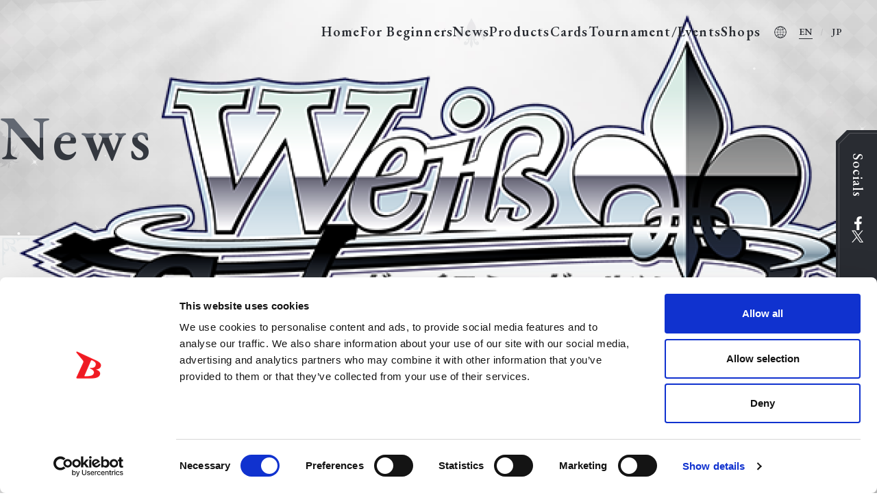

--- FILE ---
content_type: text/html; charset=UTF-8
request_url: https://en.ws-tcg.com/information/sds2-tsapp/
body_size: 13954
content:
<!DOCTYPE html>
<html lang="en">
<head>
  <!-- Google Tag Manager -->
   <script data-cookieconsent="ignore">(function(w,d,s,l,i){w[l]=w[l]||[];w[l].push({'gtm.start':new Date().getTime(),event:'gtm.js'});var f=d.getElementsByTagName(s)[0],j=d.createElement(s),dl=l!='dataLayer'?'&l='+l:'';j.async=true;j.src='https://www.googletagmanager.com/gtm.js?id='+i+dl;f.parentNode.insertBefore(j,f);})(window,document,'script','dataLayer','GTM-TSST898');</script>
  <!-- End Google Tag Manager -->

<meta charset="utf-8"/>
<meta name="viewport" content="width=device-width,initial-scale=1.0,maximum-scale=1.0,user-scalable=0"/>
<title>【Announcement】 The Seven Deadly Sins: Revival of The Commandments Tournament Store Assist PR Pack | NEWS | Weiß Schwarz</title>
<meta name="description" content="Relive the climactic scene once more on your stage! Weiß Schwarz, the card game entertainment of the new generation!!"/>
<meta property="og:url" content="https://en.ws-tcg.com/information/sds2-tsapp/"/>
<meta property="og:type" content="website"/>
<meta property="og:title" content="【Announcement】 The Seven Deadly Sins: Revival of The Commandments Tournament Store Assist PR Pack | NEWS | Weiß Schwarz"/>
<meta property="og:site_name" content="Weiß Schwarz"/>
<meta property="og:description" content="Relive the climactic scene once more on your stage! Weiß Schwarz, the card game entertainment of the new generation!!"/>
<meta property="og:image" content="https://en.ws-tcg.com/wordpress/wp-content/uploads/20221107201729/SDS2-tsapp-01.png"/>
<meta property="og:locale" content="en_US"/>
<meta name="twitter:card" content="summary_large_image"/>
<meta name="twitter:title" content="【Announcement】 The Seven Deadly Sins: Revival of The Commandments Tournament Store Assist PR Pack | NEWS | Weiß Schwarz"/>
<meta name="twitter:description" content="Relive the climactic scene once more on your stage! Weiß Schwarz, the card game entertainment of the new generation!!"/>
<meta name="twitter:image" content="https://en.ws-tcg.com/wordpress/wp-content/uploads/20221107201729/SDS2-tsapp-01.png"/>
<link rel="canonical" href="https://en.ws-tcg.com/information/sds2-tsapp/"/>
<link rel="shortcut icon" href="https://en.ws-tcg.com/wordpress/wp-content/themes/ws-tcg_renewal_v0/assets/images/common/favicon.ico" type="image/vnd.microsoft.icon"/>
<link rel="icon" href="https://en.ws-tcg.com/wordpress/wp-content/themes/ws-tcg_renewal_v0/assets/images/common/favicon.ico" type="image/vnd.microsoft.icon"/>
<link rel="apple-touch-icon" sizes="180x180" href="https://en.ws-tcg.com/wordpress/wp-content/themes/ws-tcg_renewal_v0/assets/images/common/apple-touch-icon.png"/><script type="text/plain" data-cookieconsent="marketing">
	window.dataLayer = window.dataLayer || [];

	function gtag() {
		dataLayer.push(arguments);
	}

	gtag("consent", "default", {
		ad_personalization: "denied",
		ad_storage: "denied",
		ad_user_data: "denied",
		analytics_storage: "denied",
		functionality_storage: "denied",
		personalization_storage: "denied",
		security_storage: "granted",
		wait_for_update: 500,
	});
	gtag("set", "ads_data_redaction", true);
	</script>
<script type="text/javascript"
		id="Cookiebot"
		src="https://consent.cookiebot.com/uc.js"
		data-implementation="wp"
		data-cbid="eca23c03-e49a-4e35-bc1f-4f3e62ccfa0b"
								></script>
<meta name='robots' content='max-image-preview:large' />
	<style>img:is([sizes="auto" i], [sizes^="auto," i]) { contain-intrinsic-size: 3000px 1500px }</style>
	<style id='classic-theme-styles-inline-css' type='text/css'>
/*! This file is auto-generated */
.wp-block-button__link{color:#fff;background-color:#32373c;border-radius:9999px;box-shadow:none;text-decoration:none;padding:calc(.667em + 2px) calc(1.333em + 2px);font-size:1.125em}.wp-block-file__button{background:#32373c;color:#fff;text-decoration:none}
</style>
<link rel='stylesheet' id='decklog-frame-style-css' href='https://en.ws-tcg.com/wordpress/wp-content/plugins/decklog-frame-wse/css/style.css?ver=1.1.2' type='text/css' media='all' />
<link rel='stylesheet' id='wpda_wpdp_public-css' href='https://en.ws-tcg.com/wordpress/wp-content/plugins/wp-data-access/public/../assets/css/wpda_public.css?ver=5.5.61' type='text/css' media='all' />
<script type="text/javascript" src="https://en.ws-tcg.com/wordpress/wp-includes/js/jquery/jquery.min.js?ver=3.7.1" id="jquery-core-js"></script>
<script type="text/javascript" src="https://en.ws-tcg.com/wordpress/wp-includes/js/jquery/jquery-migrate.min.js?ver=3.4.1" id="jquery-migrate-js"></script>
<script type="text/javascript" id="tt4b_ajax_script-js-extra">
/* <![CDATA[ */
var tt4b_script_vars = {"pixel_code":"D51N2C3C77UFV71PN8H0","currency":"","country":"US","advanced_matching":"1"};
/* ]]> */
</script>
<script type="text/javascript" src="https://en.ws-tcg.com/wordpress/wp-content/plugins/tiktok-for-business/admin/js/ajaxSnippet.js?ver=v1" id="tt4b_ajax_script-js"></script>
<script type="text/javascript" src="https://en.ws-tcg.com/wordpress/wp-includes/js/underscore.min.js?ver=1.13.7" id="underscore-js"></script>
<script type="text/javascript" src="https://en.ws-tcg.com/wordpress/wp-includes/js/backbone.min.js?ver=1.6.0" id="backbone-js"></script>
<script type="text/javascript" id="wp-api-request-js-extra">
/* <![CDATA[ */
var wpApiSettings = {"root":"https:\/\/en.ws-tcg.com\/wp-json\/","nonce":"4c95fa43a6","versionString":"wp\/v2\/"};
/* ]]> */
</script>
<script type="text/javascript" src="https://en.ws-tcg.com/wordpress/wp-includes/js/api-request.min.js?ver=ede0b1803364066e1f49511c87079a50" id="wp-api-request-js"></script>
<script type="text/javascript" src="https://en.ws-tcg.com/wordpress/wp-includes/js/wp-api.min.js?ver=ede0b1803364066e1f49511c87079a50" id="wp-api-js"></script>
<script type="text/javascript" id="wpda_rest_api-js-extra">
/* <![CDATA[ */
var wpdaApiSettings = {"path":"wpda"};
/* ]]> */
</script>
<script type="text/javascript" src="https://en.ws-tcg.com/wordpress/wp-content/plugins/wp-data-access/public/../assets/js/wpda_rest_api.js?ver=5.5.61" id="wpda_rest_api-js"></script>
<link rel="icon" href="https://en.ws-tcg.com/wordpress/wp-content/uploads/fav-icon-150x150.png" sizes="32x32" />
<link rel="icon" href="https://en.ws-tcg.com/wordpress/wp-content/uploads/fav-icon.png" sizes="192x192" />
<link rel="apple-touch-icon" href="https://en.ws-tcg.com/wordpress/wp-content/uploads/fav-icon.png" />
<meta name="msapplication-TileImage" content="https://en.ws-tcg.com/wordpress/wp-content/uploads/fav-icon.png" />

<link rel="preconnect" href="https://fonts.googleapis.com"/>
<link rel="preconnect" href="https://fonts.gstatic.com" crossorigin="crossorigin"/>
<link href="https://fonts.googleapis.com/css2?family=EB+Garamond:ital,wght@0,400..800;1,400..800&amp;family=Noto+Sans+JP:wght@100..900&amp;display=swap" rel="stylesheet"/>
<link rel="stylesheet" href="https://cdn.jsdelivr.net/npm/simplebar@latest/dist/simplebar.css"/><link rel="stylesheet" href="https://en.ws-tcg.com/wordpress/wp-content/themes/ws-tcg_renewal_v0/assets/css/information.css?ver=20260128063815"/><!-- Google tag (gtag.js) --> <script async src="https://www.googletagmanager.com/gtag/js?id=AW-16663111049"></script> <script> window.dataLayer = window.dataLayer || []; function gtag(){dataLayer.push(arguments);} gtag('js', new Date()); gtag('config', 'AW-16663111049');</script>
	<!-- Event snippet for All Page Visits conversion page -->
<script>
  gtag('event', 'conversion', {'send_to': 'AW-16663111049/rBznCO6Fm9AZEInLy4k-'});
</script>
<!-- Meta Pixel Code -->
<script>
!function(f,b,e,v,n,t,s)
{if(f.fbq)return;n=f.fbq=function(){n.callMethod?
n.callMethod.apply(n,arguments):n.queue.push(arguments)};
if(!f._fbq)f._fbq=n;n.push=n;n.loaded=!0;n.version='2.0';
n.queue=[];t=b.createElement(e);t.async=!0;
t.src=v;s=b.getElementsByTagName(e)[0];
s.parentNode.insertBefore(t,s)}(window, document,'script',
'https://connect.facebook.net/en_US/fbevents.js');
fbq('init', '1637671046799952');
fbq('track', 'PageView');
</script>
<noscript><img height="1" width="1" style="display:none"
src="https://www.facebook.com/tr?id=1637671046799952&ev=PageView&noscript=1"
/></noscript>
<!-- End Meta Pixel Code -->
<!-- Start Mailchimp Code -->
<script id="mcjs">!function(c,h,i,m,p){m=c.createElement(h),p=c.getElementsByTagName(h)[0],m.async=1,m.src=i,p.parentNode.insertBefore(m,p)}(document,"script","https://chimpstatic.com/mcjs-connected/js/users/7b6f5eb295df91ec3226d7309/2ba74e515e073a5b7042730e2.js");</script>
<!-- End Mailchimp Code -->
</head><body class="is-Loading"><!-- Google Tag Manager (noscript) -->
<noscript><iframe src="https://www.googletagmanager.com/ns.html?id=GTM-TSST898" style="display:none;visibility:hidden"></iframe></noscript>
<!-- End Google Tag Manager (noscript) -->
	
<svg display="none">
  <defs>
    <symbol id="svg-X" viewBox="0 0 19 20">
      <path d="M10.8014 8.38274L17.5214 0.571289H15.929L10.094 7.35386L5.4336 0.571289H0.0584106L7.10581 10.8277L0.0584106 19.0192H1.65093L7.81281 11.8566L12.7345 19.0192H18.1097L10.801 8.38274H10.8014ZM8.62021 10.9181L7.90616 9.89679L2.22473 1.77011H4.67074L9.25572 8.3286L9.96977 9.34991L15.9297 17.8749H13.4837L8.62021 10.9185V10.9181Z"></path>
    </symbol>
  </defs>
  <defs>
    <symbol id="svg-Facebook" viewBox="0 0 11 20">
      <path d="M10.1515 11.3368L10.711 7.68932H7.21133V5.32232C7.21133 4.32443 7.70018 3.35176 9.26768 3.35176H10.8589V0.246469C10.8589 0.246469 9.41479 0 8.03426 0C5.15192 0 3.2681 1.74686 3.2681 4.90935V7.68932H0.064209V11.3368H3.2681V20.1544C3.91053 20.2552 4.56899 20.3077 5.23974 20.3077C5.91048 20.3077 6.56894 20.2552 7.21133 20.1544V11.3368H10.1515Z"></path>
    </symbol>
  </defs>
  <defs>
    <symbol id="svg-Linkcopy" viewBox="0 0 19 19"></symbol>
    <path d="M9.49672 4.89529C9.44635 4.95852 9.38372 5.01091 9.31259 5.04931C9.24145 5.08772 9.16329 5.11134 9.08279 5.11877C9.00229 5.1262 8.92112 5.11728 8.84416 5.09254C8.7672 5.06781 8.69603 5.02776 8.63494 4.97483C8.57385 4.92189 8.5241 4.85714 8.48867 4.78449C8.45324 4.71183 8.43287 4.63276 8.42878 4.55203C8.4247 4.47131 8.43697 4.39058 8.46488 4.31472C8.49279 4.23886 8.53575 4.16942 8.59117 4.11058L11.1594 1.14068C12.4769 -0.381548 14.9513 -0.335234 16.6878 1.16744C18.4243 2.67011 18.8242 5.11206 17.5079 6.6342L13.5832 11.1688C12.2657 12.691 9.79129 12.6447 8.05475 11.1421C7.99365 11.091 7.94332 11.0283 7.90671 10.9576C7.8701 10.8869 7.84794 10.8096 7.84152 10.7303C7.8351 10.6509 7.84455 10.5711 7.86932 10.4954C7.89409 10.4197 7.93369 10.3497 7.98579 10.2895C8.0379 10.2293 8.10148 10.1801 8.17281 10.1447C8.24415 10.1094 8.32182 10.0885 8.40128 10.0835C8.48075 10.0785 8.56043 10.0893 8.63566 10.1154C8.71089 10.1415 8.78018 10.1823 8.83947 10.2354C10.1092 11.3341 11.8273 11.3652 12.6764 10.3842L16.6011 5.84957C17.4502 4.86853 17.1715 3.1717 15.9031 2.07411C14.6334 0.975402 12.9152 0.944262 12.0661 1.92531L9.49672 4.89529ZM9.75184 13.7645C9.80289 13.7034 9.8656 13.6531 9.93631 13.6165C10.007 13.5799 10.0843 13.5577 10.1637 13.5513C10.2431 13.5449 10.3229 13.5544 10.3986 13.5791C10.4743 13.6039 10.5442 13.6435 10.6045 13.6956C10.6647 13.7477 10.7139 13.8113 10.7493 13.8826C10.7846 13.9539 10.8055 14.0316 10.8105 14.111C10.8155 14.1905 10.8047 14.2702 10.7786 14.3454C10.7525 14.4206 10.7117 14.4899 10.6586 14.5492L8.08901 17.5168C6.77161 19.0402 4.29714 18.9927 2.56069 17.4912C0.824147 15.9885 0.424222 13.5454 1.7418 12.0244L5.66523 7.48863C6.98271 5.9664 9.4571 6.01272 11.1936 7.51539C11.3107 7.62032 11.3819 7.76705 11.3919 7.92395C11.4018 8.08086 11.3497 8.2354 11.2468 8.35428C11.1439 8.47317 10.9985 8.54689 10.8417 8.55956C10.685 8.57224 10.5296 8.52286 10.4089 8.42206C9.14041 7.32327 7.42218 7.29093 6.57197 8.27326L2.64854 12.809C1.79825 13.7901 2.07699 15.4869 3.34541 16.5845C4.61502 17.682 6.33325 17.7144 7.18226 16.7321L9.75184 13.7645Z" fill="#292C32"></path>
  </defs>
  <defs>
    <symbol id="svg-Youtube" viewBox="0 0 26 20">
      <path fill-rule="evenodd" clip-rule="evenodd" d="M24.6981 2.19963C25.1035 2.60758 25.3946 3.11483 25.5423 3.67062C26.0885 5.72203 26.0885 10 26.0885 10C26.0885 10 26.0885 14.278 25.5423 16.3294C25.3946 16.8852 25.1035 17.3924 24.6981 17.8004C24.2928 18.2083 23.7874 18.5026 23.2326 18.6539C21.1901 19.2031 13.026 19.2031 13.026 19.2031C13.026 19.2031 4.86194 19.2031 2.81944 18.6539C2.2646 18.5026 1.75922 18.2083 1.35388 17.8004C0.94854 17.3924 0.657452 16.8852 0.509751 16.3294C-0.036499 14.278 -0.036499 10 -0.036499 10C-0.036499 10 -0.036499 5.72203 0.509751 3.67062C0.657452 3.11483 0.94854 2.60758 1.35388 2.19963C1.75922 1.79168 2.2646 1.49735 2.81944 1.34609C4.86194 0.796875 13.026 0.796875 13.026 0.796875C13.026 0.796875 21.1901 0.796875 23.2326 1.34609C23.7874 1.49735 24.2928 1.79168 24.6981 2.19963ZM17.1822 10L10.3541 6.11541V13.8846L17.1822 10Z"></path>
    </symbol>
  </defs>
  <defs>
    <symbol id="svg-Instagram" viewBox="0 0 20 20">
      <path fill-rule="evenodd" clip-rule="evenodd" d="M10.0001 4.86485C7.16397 4.86485 4.86491 7.16391 4.86491 10C4.86491 12.836 7.16397 15.1351 10.0001 15.1351C12.8361 15.1351 15.1351 12.836 15.1351 10C15.1351 7.16391 12.8361 4.86485 10.0001 4.86485ZM10.0001 13.3333C8.15909 13.3333 6.66671 11.8409 6.66671 10C6.66671 8.15903 8.15909 6.66664 10.0001 6.66664C11.841 6.66664 13.3333 8.15903 13.3333 10C13.3333 11.8409 11.841 13.3333 10.0001 13.3333Z"></path>
      <path d="M15.338 5.86195C16.0007 5.86195 16.538 5.32473 16.538 4.66195C16.538 3.99922 16.0007 3.46199 15.338 3.46199C14.6752 3.46199 14.138 3.99922 14.138 4.66195C14.138 5.32473 14.6752 5.86195 15.338 5.86195Z"></path>
      <path fill-rule="evenodd" clip-rule="evenodd" d="M10 0C7.28414 0 6.94359 0.0115234 5.87699 0.0601953C4.81262 0.10875 4.08566 0.277773 3.44957 0.525C2.79199 0.780547 2.2343 1.1225 1.6784 1.67844C1.12246 2.23434 0.780508 2.79203 0.524961 3.44961C0.277734 4.08566 0.108711 4.81262 0.0601562 5.87699C0.0114844 6.94359 0 7.28414 0 10C0 12.7158 0.0114844 13.0563 0.0601562 14.1229C0.108711 15.1873 0.277734 15.9143 0.524961 16.5503C0.780508 17.2079 1.12246 17.7656 1.6784 18.3216C2.2343 18.8775 2.79199 19.2194 3.44957 19.475C4.08566 19.7221 4.81262 19.8912 5.87699 19.9398C6.94359 19.9884 7.28414 19.9999 10 19.9999C12.7158 19.9999 13.0563 19.9884 14.1229 19.9398C15.1873 19.8912 15.9143 19.7221 16.5503 19.475C17.2079 19.2194 17.7656 18.8775 18.3216 18.3216C18.8775 17.7656 19.2194 17.2079 19.475 16.5503C19.7221 15.9143 19.8912 15.1873 19.9398 14.1229C19.9884 13.0563 19.9999 12.7158 19.9999 10C19.9999 7.28414 19.9884 6.94359 19.9398 5.87699C19.8912 4.81262 19.7221 4.08566 19.475 3.44961C19.2194 2.79203 18.8775 2.23434 18.3216 1.67844C17.7656 1.1225 17.2079 0.780547 16.5503 0.525C15.9143 0.277773 15.1873 0.10875 14.1229 0.0601953C13.0563 0.0115234 12.7158 0 10 0ZM10 1.80184C12.6701 1.80184 12.9864 1.81199 14.0408 1.86012C15.0158 1.90461 15.5453 2.0675 15.8977 2.20441C16.3644 2.38582 16.6975 2.60254 17.0475 2.95246C17.3974 3.30238 17.6141 3.63555 17.7955 4.10227C17.9325 4.45465 18.0954 4.98414 18.1398 5.9591C18.1879 7.01359 18.1981 7.32988 18.1981 10C18.1981 12.6701 18.1879 12.9864 18.1398 14.0408C18.0954 15.0158 17.9325 15.5453 17.7955 15.8977C17.6141 16.3644 17.3974 16.6975 17.0475 17.0475C16.6975 17.3974 16.3644 17.6141 15.8977 17.7955C15.5453 17.9325 15.0158 18.0954 14.0408 18.1398C12.9865 18.1879 12.6703 18.1981 10 18.1981C7.32965 18.1981 7.01348 18.1879 5.9591 18.1398C4.98414 18.0954 4.45465 17.9325 4.10227 17.7955C3.63551 17.6141 3.30238 17.3974 2.95242 17.0475C2.6025 16.6975 2.38578 16.3644 2.20441 15.8977C2.06746 15.5453 1.90457 15.0158 1.86008 14.0408C1.81195 12.9864 1.8018 12.6701 1.8018 10C1.8018 7.32988 1.81195 7.01359 1.86008 5.9591C1.90457 4.98414 2.06746 4.45465 2.20441 4.10227C2.38578 3.63555 2.6025 3.30238 2.95242 2.95246C3.30238 2.60254 3.63551 2.38582 4.10227 2.20441C4.45465 2.0675 4.98414 1.90461 5.9591 1.86012C7.01359 1.81199 7.32988 1.80184 10 1.80184Z"></path>
    </symbol>
  </defs>
  <defs>
    <symbol id="svg-Tiktok" viewBox="0 0 18 22">
      <path d="M9.31903 0.997784C10.4212 0.980957 11.5149 0.98937 12.6087 0.980957C12.676 2.26822 13.1387 3.58072 14.081 4.48937C15.0234 5.42326 16.3527 5.85235 17.6484 5.99538V9.386C16.4368 9.34394 15.2169 9.09153 14.1147 8.5699C13.6351 8.35115 13.1892 8.0735 12.7517 7.78745C12.7433 10.2442 12.7601 12.7009 12.7349 15.1492C12.6676 16.3271 12.2806 17.4966 11.5991 18.4641C10.4969 20.0795 8.58706 21.1312 6.62672 21.1648C5.4236 21.2322 4.22047 20.904 3.19403 20.2983C1.49451 19.2971 0.299798 17.4629 0.123115 15.4942C0.106288 15.0735 0.097875 14.6528 0.114702 14.2406C0.266144 12.642 1.05701 11.1108 2.28537 10.0675C3.68201 8.85596 5.63393 8.27543 7.45965 8.62038C7.47648 9.86557 7.426 11.1108 7.426 12.356C6.59307 12.0867 5.61711 12.1624 4.88513 12.6673C4.35509 13.0122 3.95124 13.5423 3.7409 14.1396C3.56422 14.5687 3.6147 15.0398 3.62312 15.4942C3.82504 16.874 5.15436 18.035 6.56783 17.9088C7.51013 17.9004 8.41037 17.3536 8.89835 16.5543C9.05821 16.2766 9.23489 15.9906 9.24331 15.6624C9.32744 14.1564 9.29379 12.6588 9.3022 11.1528C9.31061 7.76221 9.29379 4.37999 9.31903 0.997784V0.997784Z"></path>
    </symbol>
  </defs>
  <defs>
    <symbol id="svg-tile" viewBox="0 0 32 32">
      <path fill-rule="evenodd" clip-rule="evenodd" d="M0 0H8V8H0V0Z M0 12H8V20H0V12Z M8 24H0V32H8V24Z M12 0H20V8H12V0Z M20 12H12V20H20V12Z M12 24H20V32H12V24Z M32 0H24V8H32V0Z M24 12H32V20H24V12Z M32 24H24V32H32V24Z"></path>
    </symbol>
  </defs>
  <defs>
    <symbol id="svg-list" viewBox="0 0 32 32">
      <path d="M0 0H7.95266V8H0V0Z"></path>
      <path d="M0 12H7.95266V20H0V12Z"></path>
      <path d="M7.95266 24H0V32H7.95266V24Z"></path>
      <path d="M11.929 0H32V8H11.929V0Z"></path>
      <path d="M32 12H11.929V20H32V12Z"></path>
      <path d="M11.929 24H32V32H11.929V24Z"></path>
    </symbol>
  </defs>
  <defs>
    <symbol id="svg-plus" viewBox="0 0 18 18">
      <rect width="18" height="2" transform="matrix(1 0 0 -1 0 10)"></rect>
      <rect width="18" height="2" transform="matrix(-4.37112e-08 -1 -1 4.37116e-08 10 18)"></rect>
    </symbol>
  </defs>
</svg><div class="l-wrapper">
<span class="daiamond"></span>
<div class="l-content">
<div class="f-content__bg"></div>

<header class="l-header"><a class="l-header__logo-top" href="https://en.ws-tcg.com"><img src="https://en.ws-tcg.com/wordpress/wp-content/themes/ws-tcg_renewal_v0/assets/images/common/common/logo.png" alt="" decoding="async"/></a>
  <div class="l-header__hamburger"><span></span><span></span></div>
  <div class="l-header-inner">
    <div class="l-header-bg"></div><a class="l-header__logo" href="https://en.ws-tcg.com"><img src="https://en.ws-tcg.com/wordpress/wp-content/themes/ws-tcg_renewal_v0/assets/images/common/common/logo.png" alt="" decoding="async"/></a>
    <div class="l-header__nav">
<nav>
  <ul>
    <li><a class="" href="https://en.ws-tcg.com">Home</a></li>
    <li><a class="" href="https://en.ws-tcg.com/about/">For Beginners</a></li>
    <li><a class="current" href="https://en.ws-tcg.com/information/">News</a></li>
    <li><a class="" href="https://en.ws-tcg.com/products/">Products</a></li>
    <li class="tab-Menu"><a class="" href="https://en.ws-tcg.com/cardlist/" tabindex="0">Cards</a>
      <div class="c-nav__item-sub">
        <div class="c-nav__sub-content"><a class="" href="https://en.ws-tcg.com/deckrecipe/">Deck Recipe</a><a class="" href="https://en.ws-tcg.com/prcards/">PR Card</a><a class="" href="https://en.ws-tcg.com/rules/">Rules/Q&A</a></div>
      </div>
    </li>
    <li><a class="" href="https://en.ws-tcg.com/events/">Tournament/Events</a></li>
    <li><a class="" href="https://en.ws-tcg.com/shops/">Shops</a></li>
  </ul>
</nav></div>
    <div class="l-header__social-wrapper">
      <p>Socials</p>
      <ul class="l-header__social-list">
        <li class="l-header__social-item"><a class="facebook" href="https://www.facebook.com/WeissSchwarzTCG" target="_blank" rel="noopener noreferrer">
            <svg class="svg-Facebook" viewBox="0 0 11 20">
              <use xlink:href="#svg-Facebook"></use>
            </svg></a></li>
        <li class="l-header__social-item"><a class="x" href="https://x.com/weissschwarz_en" target="_blank" rel="noopener noreferrer">
            <svg class="svg-X" viewBox="0 0 19 20">
              <use xlink:href="#svg-X"></use>
            </svg></a></li>
        <li class="l-header__social-item"><a class="youtube" href="https://www.youtube.com/@WeissSchwarzEN" target="_blank" rel="noopener noreferrer">
            <svg class="svg-Youtube" viewBox="0 0 26 20">
              <use xlink:href="#svg-Youtube"></use>
            </svg></a></li>
        <li class="l-header__social-item"><a class="instagram" href="https://www.instagram.com/weiss_schwarz_en/" target="_blank" rel="noopener noreferrer">
            <svg class="svg-Instagram" viewBox="0 0 20 20">
              <use xlink:href="#svg-Instagram"></use>
            </svg></a></li>
        <li class="l-header__social-item"><a class="tiktok" href="https://www.tiktok.com/@weissschwarztcg" target="_blank" rel="noopener noreferrer">
            <svg class="svg-Tiktok" viewBox="0 0 18 22">
              <use xlink:href="#svg-Tiktok"></use>
            </svg></a></li>
      </ul>
    </div>
    <ul class="l-header_link-list">
      <li class="l-header_link-item"><a href="https://en.ws-tcg.com/mediakit/">Media Kit</a></li>
      <li class="l-header_link-item"><a href="https://en.ws-tcg.com/support/">User Support</a></li>
    </ul>
    <div class="l-header__language-wrapper">
      <ul class="l-header__language-list">
        <li class="l-header__language-item"><a class="current" href="#">EN</a></li>
        <li class="l-header__language-item"><a href="https://ws-tcg.com/" target="_blank" rel="noopener noreferrer">JP</a></li>
      </ul>
    </div>
  </div>
</header><main class="l-main"><div class="l-subpage__container">
  <div class="l-subpage__container-inner">
    <h1 class="c-heading__ttl c-heading__ttl-deco">News</h1>
    <div class="l-subpage__container-medium-inner u-mt-80 u-mt-60-sp">
            <div class="p-news__wrapper">
        <div class="p-news__wrapper-inner">
          <div class="p-news__info">
            <p class="date">
                                           Nov. 8, 2022                          </p>            <p class="category"><span>Campaign</span></p>          </div>
          <h1 class="p-news__ttl u-mt-16 u-mt-14-sp">【Announcement】 The Seven Deadly Sins: Revival of The Commandments Tournament Store Assist PR Pack</h1>
          <div class="c-article__content u-mt-30 u-mt-30-sp">            <div class="eyecatch"><img width="1024" height="1024" src="https://en.ws-tcg.com/wordpress/wp-content/uploads/20221107201729/SDS2-tsapp-01-1024x1024.png" class="attachment-large size-large wp-post-image" alt="" decoding="async" fetchpriority="high" /></div><p>Introducing the The Seven Deadly Sins: Revival of The Commandments Tournament Store Assist PR Pack! To commemorate the release of <a href="/products/bp-sds2/">Booster Pack The Seven Deadly Sins: Revival of The Commandments</a>, all tournament stores will receive a Tournament Store Assist PR Pack for promotional use.</p>
<p><img decoding="async" src="/wordpress/wp-content/uploads/20221107201721/SDS2-tsapp-02.png" alt="" width="4267" height="2134" class="alignnone size-full wp-image-29806" /></p>
<p>Each The Seven Deadly Sins: Revival of The Commandments Tournament Store Assist PR Pack will contain 2 of 8 special foil PR cards, and can be redeemed with any purchase of one (1) booster pack display of the following product:</p>
<ul>
<li> Weiß Schwarz English Edition Original Booster Pack The Seven Deadly Sins: Revival of The Commandments
</ul>
<p>Please note that due to a production error, the following is printed on the pack:</p>
<li>Contains 1 out of 8 types</li>
<p></p>
<p>The correct text should be as follows:</p>
<li>Contains 2 out of 8 types</li>
<p></p>
<p>There are no changes to the quantity of cards distributed inside the pack. We sincerely apologize for any inconvenience caused and we appreciate your understanding in this matter. </p>
<p>Please visit <a href="/products/storeassist/">this page</a> for more information on the Tournament Store Assist PR Packs.</p>
<p>* Please note that all cards are still in development and may be changed.<br />
* Limited to 5 packs per person. Subject to availability while stocks last.</p>
            <div class="c-article__share-wrapper u-mt-120 u-mt-70-sp">
              <p>Share</p>
              <ul class="c-article__share-list">                <li class="c-article__share-item"><a href="http://www.facebook.com/sharer.php?u=https://en.ws-tcg.com/information/sds2-tsapp/" target="_blank" rel="noopener noreferrer"><img src="https://en.ws-tcg.com/wordpress/wp-content/themes/ws-tcg_renewal_v0/assets/images/common/common/btn_facebook.png" alt="" decoding="async"/></a></li>
                <li class="c-article__share-item"><a href="https://x.com/intent/post?text=%E3%80%90Announcement%E3%80%91+The+Seven+Deadly+Sins%3A+Revival+of+The+Commandments+Tournament+Store+Assist+PR+Pack%0ahttps://en.ws-tcg.com/information/sds2-tsapp/%0a&amp;hashtags=WeissSchwarz%2CTCG" target="_blank" rel="noopener noreferrer"><img src="https://en.ws-tcg.com/wordpress/wp-content/themes/ws-tcg_renewal_v0/assets/images/common/common/btn_x.png" alt="" decoding="async"/></a></li>
                <li class="c-article__share-item"><a id="btn-copy" href="javascript:void(0);"><img src="https://en.ws-tcg.com/wordpress/wp-content/themes/ws-tcg_renewal_v0/assets/images/common/common/btn_link.png" alt="" decoding="async"/></a></li>
              </ul>
            </div>
          </div>
        </div>
      </div><a class="c-article__back" href="https://en.ws-tcg.com/information/">Back To News</a>
    </div>
  </div>
  <div class="l-subpage__breadcrumb u-mt-140 u-mt-120-sp">
    <ol class="l-subpage__breadcrumb-list">
      <li class="l-subpage__breadcrumb-item"><a href="https://en.ws-tcg.com">Home</a></li>
      <li class="l-subpage__breadcrumb-item"><a href="https://en.ws-tcg.com/information/">News</a></li>
      <li class="l-subpage__breadcrumb-item">【Announcement】 The Seven Deadly Sins: Revival of The Commandments Tournament Store Assist PR Pack</li>
    </ol>
  </div>
</div></main>

<footer class="l-footer"><span class="deco-daiamond"></span>
  <div class="l-footer__top-wrapper">
    <div class="l-footer__top-inner">
      <div class="l-footer__flex">
        <div class="l-footer__social-wrapper"><a class="l-footer__logo" href="https://en.ws-tcg.com"><img src="https://en.ws-tcg.com/wordpress/wp-content/themes/ws-tcg_renewal_v0/assets/images/common/common/logo.png" alt="" decoding="async"/></a>
          <div class="l-footer__social-contents">
            <p class="l-footer__social-text">Socials</p>
            <ul class="l-footer__social-list">
              <li class="l-footer__social-item"><a class="facebook" href="https://www.facebook.com/WeissSchwarzTCG" target="_blank" rel="noopener noreferrer">
                  <svg class="svg-Facebook" viewBox="0 0 11 20">
                    <use xlink:href="#svg-Facebook"></use>
                  </svg></a></li>
              <li class="l-footer__social-item"><a class="x" href="https://x.com/weissschwarz_en" target="_blank" rel="noopener noreferrer">
                  <svg class="svg-X" viewBox="0 0 19 20">
                    <use xlink:href="#svg-X"></use>
                  </svg></a></li>
              <li class="l-footer__social-item"><a class="youtube" href="https://www.youtube.com/@WeissSchwarzEN" target="_blank" rel="noopener noreferrer">
                  <svg class="svg-Youtube" viewBox="0 0 26 20">
                    <use xlink:href="#svg-Youtube"></use>
                  </svg></a></li>
              <li class="l-footer__social-item"><a class="instagram" href="https://www.instagram.com/weiss_schwarz_en/" target="_blank" rel="noopener noreferrer">
                  <svg class="svg-Instagram" viewBox="0 0 20 20">
                    <use xlink:href="#svg-Instagram"></use>
                  </svg></a></li>
              <li class="l-footer__social-item"><a class="tiktok" href="https://www.tiktok.com/@weissschwarztcg" target="_blank" rel="noopener noreferrer">
                  <svg class="svg-Tiktok" viewBox="0 0 18 22">
                    <use xlink:href="#svg-Tiktok"></use>
                  </svg></a></li>
            </ul>
          </div>
        </div>
        <div class="l-footer__nav">
<nav>
  <ul>
    <li><a class="" href="https://en.ws-tcg.com">Home</a></li>
    <li><a class="" href="https://en.ws-tcg.com/about/">For Beginners</a></li>
    <li><a class="current" href="https://en.ws-tcg.com/information/">News</a></li>
    <li><a class="" href="https://en.ws-tcg.com/products/">Products</a></li>
    <li class="tab-Menu"><a class="" href="https://en.ws-tcg.com/cardlist/" tabindex="0">Cards</a>
      <div class="c-nav__item-sub">
        <div class="c-nav__sub-content"><a class="" href="https://en.ws-tcg.com/deckrecipe/">Deck Recipe</a><a class="" href="https://en.ws-tcg.com/prcards/">PR Card</a><a class="" href="https://en.ws-tcg.com/rules/">Rules/Q&A</a></div>
      </div>
    </li>
    <li><a class="" href="https://en.ws-tcg.com/events/">Tournament/Events</a></li>
    <li><a class="" href="https://en.ws-tcg.com/shops/">Shops</a></li>
  </ul>
</nav></div>
      </div>
      <ul class="l-footer_link-list">
        <li class="l-footer_link-item"><a href="https://en.ws-tcg.com/mediakit/">Media Kit</a></li>
        <li class="l-footer_link-item"><a href="https://en.ws-tcg.com/support/">User Support</a></li>
        <li class="l-footer_link-item"><a href="https://en.ws-tcg.com/cookie-policy/">Cookie Policy</a></li>
        <li class="l-footer_link-item"><a href="https://en.bushiroad.com/privacy/" target="_blank" rel="noopener noreferrer">Privacy Policy</a></li>
      </ul>
    </div>
  </div>      <div class="l-footer__bottom-inner">    <div class="copyrights"><p>©VisualArt's/Key ©VisualArt's/Key/Angel Beats!Project ©2013 PROJECT Lovelive! ©KLabGames ©Magica Quartet/Aniplex, Madoka Partners, MBS © ATLUS. © SEGA. All rights reserved. ©TRIGGER, Kazuki Nakashima/Kill la Kill Partnership ©NISIOISIN/KODANSHA, ANIPLEX, SHAFT ©SEGA/©Crypton Future Media, Inc. www.piapro.net ©REKI KAWAHARA/ASCII MEDIA WORKS/SAO Project ©Nitroplus/TYPE-MOON, ufotable, FZPC ©Hiro Mashima・KODANSHA/Fairy Tail Guild・TV TOKYO. All Rights Reserved. ©Naoshi Komi/SHUEISHA, ANIPLEX, SHAFT, MBS ©2014 REKI KAWAHARA/PUBLISHED BY KADOKAWA CORPORATION ASCII MEDIA WORKS/SAOⅡ Project ©2015 DMM.com POWERCHORD STUDIO / C2 / KADOKAWA All Rights Reserved. ©Hajime Isayama, Kodansha/"ATTACK ON TITAN" Production Committee. Licensed by Kodansha through FUNimation® Productions, Ltd. All Rights Reserved. ©Mamare Touno, KADOKAWA/NHK, NEP ©2006 Nagaru Tanigawa ・ Noizi Ito / a member of SOS ©BNEI／PROJECT CINDERELLA ©REKI KAWAHARA/PUBLISHED BY KADOKAWA CORPORATION ASCII MEDIA WORKS/SAOⅡ Project ©2013 Hiroshi Hiroyama・TYPE-MOON・KADOKAWASHOTEN／Team PrismaIllya ©2014 Hiroshi Hiroyama・TYPE-MOON／PUBLISHED BY KADOKAWA／PrismaIllya 2wei! Partners ©Kentaro Yabuki,Saki Hasemi／SHUEISHA,Toloveru darkness Project ©2016 PROJECT Lovelive! Sunshine!! ©REKI KAWAHARA／ASCII MEDIA WORKS／AW Project ©2017 DMM.com POWERCHORD STUDIO / C2 / KADOKAWA All Rights Reserved. ©2016 Natsume Akatsuki・Kurone Mishima／PUBLISHED BY KADOKAWA／KONOSUBA Partners ©2015 REKI KAWAHARA/PUBLISHED BY KADOKAWA CORPORATION ASCII MEDIA WORKS/AWIB Project ©2016 REKI KAWAHARA/PUBLISHED BY KADOKAWA CORPORATION ASCII MEDIA WORKS/SAO MOVIE Project ©Hajime Isayama,KODANSHA/“ATTACK ON TITAN”Production Committee All Rights Reserved ©2017 PROJECT Lovelive! Sunshine!! © GAINAX, KAZUKI NAKASHIMA / Aniplex, KONAMI, TV TOKYO, DENTSU ©BanG Dream! Project ©Craft Egg Inc. ©2018 DMM.com POWERCHORD STUDIO / C2 / KADOKAWA All Rights Reserved. ©Yuichiro Higashide,TYPE-MOON / FAPC ©2017 Natsume Akatsuki・Kurone Mishima／KADOKAWA／KONOSUBA2 Partners ©Tappei Nagatsuki,PUBLISHED BY KADOKAWA CORPORATION/Re:ZERO PARTNERS ©CLAMP, ST/KODANSHA, NEP, NHK © 2014 Yuu Kamiya, PUBLISHED BY KADOKAWA CORPORATION MEDIAFACTORY/NO GAME NO LIFE PARTNERS ©2017 KEIICHI SIGSAWA/KADOKAWA CORPORATION AMW/GGO Project ©Project Revue Starlight BATMAN and all related characters and elements © & ™ DC Comics. (s19) ©2018 HAJIME KAMOSHIDA/KADOKAWA CORPORATION AMW/AOBUTA Project ©2022 HAJIME KAMOSHIDA/KADOKAWA/AOBUTA Project ©TYPE-MOON, ufotable, FSNPC ©Kumo Kagyu・SB Creative Corp./Goblin Slayer Project. ©2017 REKI KAWAHARA/KADOKAWA CORPORATION AMW/SAO-A Project ©LUCKY LAND COMMUNICATIONS/SHUEISHA,JOJO's Animation GW Project ©Sekina Aoi, Kira Inugami ©Shinichi Kimura, Kobuichi, Muririn ©Koushi Tachibana, Tsunako ©Taro Hitsuji, Kurone Mishima ©Ichihei Ishibumi, Miyama-Zero illust: Kira Inugami, Kobuichi, Muririn, Tsunako, Kurone Mishima, Miyama-Zero Based on the manga “TENSEI SHITARA SLIME DATTA KEN” by Taiki Kawakami, Fuse, MitzVah, originally serialized in the Monthly SHONEN SIRIUS magazine published by KODANSHA Ltd. ©Taiki Kawakami, Fuse, KODANSHA/“Ten-Sura” Project ©Kugane Maruyama,PUBLISHED BY KADOKAWA CORPORATION/OVERLORD2 PARTNERS ©2019 Natsume Akatsuki・Kurone Mishima／KADOKAWA／KONOSUBA Movie Partners © & ™ Cartoon Network (s20) ©ONE,Shogakukan/MobPsycho100 Project 2016 ©TYPE-MOON / FGO7 ANIME PROJECT ©Magica Quartet/Aniplex, Magia Record Partners ©2013 Koushi Tachibana, Tsunako/Fujimishobo/Date A Live Partners ©Magica Quartet/Aniplex, Magia Record Anime Partners ©2020 Yuumikan・Koin/KADOKAWA/Bofuri Project ©Aka Akasaka/SHUEISHA, PROJECT KAGUYA ©Nakaba Suzuki, KODANSHA/The Seven Deadly Sins Project, MBS. All Rights Reserved. © 2021 ROOSTER TEETH PRODUCTIONS, LLC, ALL RIGHTS RESERVED. ©2020Reiji Miyajima, KODANSHA /“Kanojo, Okarishimasu” Production Committee. ©Rifujinnamagonote/MFBOOKS/ Mushoku Tensei Production Committee © 2016 COVER Corp. ©Ken Wakui, KODANSHA / TOKYO REVENGERS Anime Production Committee. ©Fujino Omori-SB Creative Corp./Danmachi4 Project ©2015 Fumiaki Maruto, Kurehito Misaki, KADOKAWA FUJIMISHOBO / Project Saenai ©coolkyousinnjya / Futabasha Publishers Ltd. ©2014 T・T/KF/DALⅡ・P ©2019 T・T/K/DALⅢ・P ©Frontwing ©2023 Viacom International Inc. All Rights Reserved. ©Project Revue Starlight © 2023 Ateam Entertainment Inc. ©Tokyo Broadcasting System Television, Inc. ©Taiki Kawakami, Fuse, KODANSHA/“Ten-Sura” Project ©Kugane Maruyama,PUBLISHED BY KADOKAWA CORPORATION/OVERLORD4PARTNERS ©2018 Shanghai Manjuu Technology Co.,Ltd & Xiamen YongShi Technology Co.,Ltd. ©2018 Shanghai Yostar Co., Ltd. ©Ryo Shirakome, OVERLAP/ARIFURETA Project © Tatsuya Endo/Shueisha, SPY x FAMILY Project ©ARC SYSTEM WORKS ©Tatsuki Fujimoto/SHUEISHA, MAPPA ©Spider Lily/Aniplex, ABC ANIMATION, BS11 ©BanG Dream! Project ©Craft Egg Inc. ©bushiroad All Rights Reserved. illust.ひと和 ©2019 Fumiaki Maruto, Kurehito Misaki, KADOKAWA FUJIMISHOBO / Project Saenai Finale ©KADOKAWA CORPORATION 2023 © AKIHAMAZI/HOUBUNSHA, ANIPLEX © 2023 ROOSTER TEETH PRODUCTIONS, LLC, ALL RIGHTS RESERVED. © YASHICHIRO TAKAHASHI/ASCII MEDIA WORKS/「SHAKUGAN NO Shana」COMMITTEE ILLUSTRATION BY NOIZI ITO © YASHICHIRO TAKAHASHI/NOIZI ITO/ASCII MEDIA WORKS/「SHAKUGAN NO ShanaⅡ」COMMITTEE/MBS © YASHICHIRO TAKAHASHI/NOIZI ITO/ASCII MEDIA WORKS/「Shakugan no Shana F」committee ©2013 PROJECT Lovelive! ©2017 PROJECT Lovelive! Sunshine!! ©2022 PROJECT Lovelive! Nijigasaki High School Idol Club ©2022 PROJECT Lovelive! Superstar!! ©Aka Akasaka x Mengo Yokoyari/Shueisha, "OSHI NO KO" Partners ©Hirohiko Araki&LUCKY LAND COMMUNICATIONS/SHUEISHA･JOJO’s Animation SC Project ©LUCKY LAND COMMUNICATIONS/SHUEISHA,JOJO’s Animation SO Project © 2025 MARVEL ©KADOKAWA CORPORATION 2024 ©Kanehito Yamada, Tsukasa Abe/Shogakukan/ “Frieren”Project ©Negi Haruba,KODANSHA/“The Quintessential Quintuplets Specials” Production Committee. ©Disney/Pixar ©2015, 2017, 2021 BIGWEST ©2025 NEXON Korea Corp. & NEXON Games Co., Ltd. All Rights Reserved. ©SHIFT UP CORP. ©Nobuhiro Watsuki/SHUEISHA, Rurouni Kenshin Committee © SEGA / © Colorful Palette Inc. / © Crypton Future Media, INC. www.piapro.net   All rights reserved. ©2023 KEIICHI SIGSAWA/KADOKAWA/GGO2 Project ©bushiroad All Rights Reserved. ©Daisuke Aizawa,KADOKAWA/Shadow Garden ©bushiroad All Rights Reserved. ©Toei Animation. All Rights Reserved. ©Hiro Mashima, Atsuo Ueda, KODANSHA / FAIRY TAIL 100 YEARS QUEST Committee, TV TOKYO</p>
</div>  </div></footer></div>
<div class="c-cards__modal">
  <div class="c-cards__modal-overlay"></div>
  <div class="c-cards__modal-close"></div>
  <div class="c-cards__modal-content">
    <div class="c-cards__modal-content-item"></div>
  </div>
</div></div>
<script type="speculationrules">
{"prefetch":[{"source":"document","where":{"and":[{"href_matches":"\/*"},{"not":{"href_matches":["\/wordpress\/wp-*.php","\/wordpress\/wp-admin\/*","\/wordpress\/wp-content\/uploads\/*","\/wordpress\/wp-content\/*","\/wordpress\/wp-content\/plugins\/*","\/wordpress\/wp-content\/themes\/ws-tcg_renewal_v0\/*","\/*\\?(.+)"]}},{"not":{"selector_matches":"a[rel~=\"nofollow\"]"}},{"not":{"selector_matches":".no-prefetch, .no-prefetch a"}}]},"eagerness":"conservative"}]}
</script>
<script type="text/javascript" src="https://en.ws-tcg.com/wordpress/wp-content/plugins/decklog-frame-wse/js/main.js?ver=1.1.2" id="decklog-frame-script-js"></script>
<script type="text/javascript" id="tiktok-pixel-tracking-handle-header-js-after">
/* <![CDATA[ */
!function (w, d, t) {
		 w.TiktokAnalyticsObject=t;var ttq=w[t]=w[t]||[];ttq.methods=["page","track","identify","instances","debug","on","off","once","ready","alias","group","enableCookie","disableCookie"],ttq.setAndDefer=function(t,e){t[e]=function(){t.push([e].concat(Array.prototype.slice.call(arguments,0)))}};for(var i=0;i<ttq.methods.length;i++)ttq.setAndDefer(ttq,ttq.methods[i]);ttq.instance=function(t){for(var e=ttq._i[t]||[],n=0;n<ttq.methods.length;n++)ttq.setAndDefer(e,ttq.methods[n]);return e},ttq.load=function(e,n){var i="https://analytics.tiktok.com/i18n/pixel/events.js";ttq._i=ttq._i||{},ttq._i[e]=[],ttq._i[e]._u=i,ttq._t=ttq._t||{},ttq._t[e]=+new Date,ttq._o=ttq._o||{},ttq._o[e]=n||{},ttq._partner=ttq._partner||"WordPress";var o=document.createElement("script");o.type="text/javascript",o.async=!0,o.src=i+"?sdkid="+e+"&lib="+t;var a=document.getElementsByTagName("script")[0];a.parentNode.insertBefore(o,a)};
		 ttq.load('D51N2C3C77UFV71PN8H0');
		 }(window, document, 'ttq');
/* ]]> */
</script>
<script type="text/javascript" id="tiktok-tracking-handle-header-js-after">
/* <![CDATA[ */
ttq.instance('D51N2C3C77UFV71PN8H0').track('Pageview', {'event_id': '6979aed7771bd_tt4b_woocommerce_694370c549caa'})
ttq.instance('D51N2C3C77UFV71PN8H0').identify({
            email: 'e3b0c44298fc1c149afbf4c8996fb92427ae41e4649b934ca495991b7852b855',
            phone_number: 'e3b0c44298fc1c149afbf4c8996fb92427ae41e4649b934ca495991b7852b855',
            first_name: 'e3b0c44298fc1c149afbf4c8996fb92427ae41e4649b934ca495991b7852b855',
            last_name: 'e3b0c44298fc1c149afbf4c8996fb92427ae41e4649b934ca495991b7852b855',
            zip_code: 'e3b0c44298fc1c149afbf4c8996fb92427ae41e4649b934ca495991b7852b855'
            })
/* ]]> */
</script>
<a class="c-button-toTop" href="#">Top</a>
<script src="https://en.ws-tcg.com/wordpress/wp-content/themes/ws-tcg_renewal_v0/assets/js/common/lib.js?ver=20260128063815"></script>
<script src="https://en.ws-tcg.com/wordpress/wp-content/themes/ws-tcg_renewal_v0/assets/js/common/app.bundle.js?ver=20260128063815" defer="defer"></script></body>
</html>

--- FILE ---
content_type: text/css
request_url: https://en.ws-tcg.com/wordpress/wp-content/plugins/decklog-frame-wse/css/style.css?ver=1.1.2
body_size: 765
content:
:root {
    /* Define CSS variables for consistent theming and easier maintenance. */
    --text-dark: #292c32;
    --focus-ring-color: rgba(0, 123, 255, 0.6);
}

/*
 * Prevents scrolling on the main page (body) when the popup is active.
 * This class is toggled by the JavaScript.
 */
body.decklog-popup-open {
    overflow: hidden;
}

/*
 * The full-screen overlay that contains the popup.
 * It serves as a dark background and a container for the content.
 * Its display is toggled by JavaScript from 'none' to 'flex'.
 */
.decklog-popup-overlay {
    position: fixed;
    top: 0;
    left: 0;
    width: 100%;
    height: 100%;
    background: rgba(0, 0, 0, 0.85);
    justify-content: center;
    align-items: center;
    z-index: 10000;
    padding: 20px;
    box-sizing: border-box;
}

/*
 * The main content window of the popup that holds the iframe.
 */
.decklog-popup-content {
    background: #fff;
    border-radius: 12px;
    width: 100%;
    max-width: 1200px;
    height: 90vh;
    position: relative;
    box-shadow: 0 10px 30px rgba(0,0,0,0.2);
    display: flex;
    flex-direction: column;
    padding: 15px;
    box-sizing: border-box;
}

.decklog-popup-close {
    background-color: #595959;
    position: absolute;
    top: 1rem;
    right: 1.5rem;
    font-size: 2.5rem;
    font-weight: bold;
    color: #ffffff;
    border: none;
    cursor: pointer;
    line-height: 1;
}
/*
 * for keyboard navigators.
 */
.decklog-popup-close:focus {
    outline: none;
    box-shadow: 0 0 0 2px var(--focus-ring-color);
}

.decklog-iframe {
    width: 100%;
    height: 100%;
    border: none;
    border-radius: 6px;
}

.decklog-frame-trigger {
    cursor: pointer;
    transition: transform 0.2s ease-in-out;
}

@media (hover: hover) {
    .decklog-frame-trigger:hover {
        transform: scale(1.05); 
    }
}

.visually-hidden {
  position: absolute;
  width: 1px;
  height: 1px;
  padding: 0;
  margin: -1px;
  overflow: hidden;
  clip: rect(0, 0, 0, 0);
  white-space: nowrap;
  border: 0;
}

--- FILE ---
content_type: text/css
request_url: https://en.ws-tcg.com/wordpress/wp-content/themes/ws-tcg_renewal_v0/assets/css/information.css?ver=20260128063815
body_size: 59911
content:
@charset "UTF-8";/*! destyle.css v2.0.2 | MIT License | https://github.com/nicolas-cusan/destyle.css */*,::after,::before{-webkit-box-sizing:border-box;box-sizing:border-box;border-style:solid;border-width:0}html{line-height:1.15;-webkit-text-size-adjust:100%;-webkit-tap-highlight-color:transparent}body{margin:0}main{display:block}address,blockquote,dl,figure,form,iframe,p,pre,table{margin:0}h1,h2,h3,h4,h5,h6{font-size:inherit;line-height:inherit;font-weight:inherit;margin:0}ol,ul{margin:0;padding:0;list-style:none}dt{font-weight:700}dd{margin-left:0}hr{-webkit-box-sizing:content-box;box-sizing:content-box;height:0;overflow:visible;border-top-width:1px;margin:0;clear:both;color:inherit}pre{font-family:monospace,monospace;font-size:inherit}address{font-style:inherit}a{background-color:transparent;text-decoration:none;color:inherit}abbr[title]{text-decoration:underline;-webkit-text-decoration:underline dotted;text-decoration:underline dotted}b,strong{font-weight:bolder}code,kbd,samp{font-family:monospace,monospace;font-size:inherit}small{font-size:80%}sub,sup{font-size:75%;line-height:0;position:relative;vertical-align:baseline}sub{bottom:-.25em}sup{top:-.5em}embed,iframe,img,object{vertical-align:bottom}button,input,optgroup,select,textarea{-webkit-appearance:none;-moz-appearance:none;appearance:none;vertical-align:middle;color:inherit;font:inherit;background:0 0;padding:0;margin:0;outline:0;border-radius:0;text-align:inherit}[type=checkbox]{-webkit-appearance:checkbox;-moz-appearance:checkbox;appearance:checkbox}[type=radio]{-webkit-appearance:radio;-moz-appearance:radio;appearance:radio}button,input{overflow:visible}button,select{text-transform:none}[type=button],[type=reset],[type=submit],button{cursor:pointer;-webkit-appearance:none;-moz-appearance:none;appearance:none}[type=button][disabled],[type=reset][disabled],[type=submit][disabled],button[disabled]{cursor:default}[type=button]::-moz-focus-inner,[type=reset]::-moz-focus-inner,[type=submit]::-moz-focus-inner,button::-moz-focus-inner{border-style:none;padding:0}[type=button]:-moz-focusring,[type=reset]:-moz-focusring,[type=submit]:-moz-focusring,button:-moz-focusring{outline:1px dotted ButtonText}select::-ms-expand{display:none}option{padding:0}fieldset{margin:0;padding:0;min-width:0}legend{color:inherit;display:table;max-width:100%;padding:0;white-space:normal}progress{vertical-align:baseline}textarea{overflow:auto}[type=number]::-webkit-inner-spin-button,[type=number]::-webkit-outer-spin-button{height:auto}[type=search]{outline-offset:-2px}[type=search]::-webkit-search-decoration{-webkit-appearance:none}::-webkit-file-upload-button{-webkit-appearance:button;font:inherit}label[for]{cursor:pointer}details{display:block}summary{display:list-item}[contenteditable]{outline:0}table{border-collapse:collapse;border-spacing:0}caption{text-align:left}td,th{vertical-align:top;padding:0}th{text-align:left;font-weight:700}template{display:none}[hidden]{display:none}html{line-height:1}@media print,screen and (min-width:1025px){html{font-size:max(62.5%,.5208333333vw)}}@media print,screen and (max-width:1024px){html{min-height:100vh;font-size:1.3020833333vw}}body{font-family:"Noto Sans JP","Helvetica Neue",Arial,"Hiragino Kaku Gothic ProN","Hiragino Sans",Meiryo,sans-serif;-webkit-font-smoothing:antialiased;word-wrap:break-word;overflow-wrap:break-word;background:#fff;color:#292c32}@media print,screen and (min-width:1025px) and (max-width:1240px){body{overflow-x:scroll;min-width:1240px}}@media print,screen and (max-width:1024px){body{-webkit-text-size-adjust:100%;-webkit-overflow-scrolling:touch}}.is-Loading *{-webkit-transition:none!important;transition:none!important;-webkit-transition-delay:unset!important;transition-delay:unset!important}.resizing *,.resizing *::after,.resizing *::before{-webkit-transition:none!important;transition:none!important;-webkit-transition-delay:unset!important;transition-delay:unset!important}*,::after,::before{-webkit-box-sizing:border-box;box-sizing:border-box;border-style:solid;border-width:0}img:not(.c-article__content img):not(.c-article_default-textarea-layout img):not(.mce-content-body img){-o-object-fit:contain;object-fit:contain;width:100%;height:100%;max-width:100%}_::-webkit-full-page-media,_:future,:root img{image-rendering:auto!important}a{text-decoration:none}.pc_b{display:block!important}@media print,screen and (max-width:1024px){.pc_b{display:none!important}}.pc_i{display:inline!important}@media print,screen and (max-width:1024px){.pc_i{display:none!important}}.pc_ib{display:inline-block!important}@media print,screen and (max-width:1024px){.pc_ib{display:none!important}}.pc_f{display:-webkit-box!important;display:-webkit-flex!important;display:flex!important}@media print,screen and (max-width:1024px){.pc_f{display:none!important}}.sp_b{display:none!important}@media print,screen and (max-width:1024px){.sp_b{display:block!important}}.sp_i{display:none!important}@media print,screen and (max-width:1024px){.sp_i{display:inline!important}}.sp_ib{display:none!important}@media print,screen and (max-width:1024px){.sp_ib{display:inline-block!important}}.sp_f{display:none!important}@media print,screen and (max-width:1024px){.sp_f{display:-webkit-box!important;display:-webkit-flex!important;display:flex!important}}.f-content__bg{position:fixed;inset:0;width:100%;height:100%;z-index:-1}@media print,screen and (min-width:1025px){.f-content__bg{background:url(../images/pc/common/bg.jpg) top center/cover no-repeat}}@media print,screen and (max-width:1024px){.f-content__bg{background:url(../images/sp/common/bg.jpg) top center/cover no-repeat}}@media print,screen and (min-width:1025px){.l-header{position:fixed;top:0;left:0;width:100%;z-index:10}}@media print,screen and (min-width:1025px) and (max-width:1240px){.l-header{position:relative}}@media print,screen and (max-width:1024px){.l-header{position:relative}}@media print,screen and (min-width:1241px){.l-header .l-header__logo{-webkit-transition:opacity .3s,-webkit-transform .4s;transition:opacity .3s,-webkit-transform .4s;transition:transform .4s,opacity .3s;transition:transform .4s,opacity .3s,-webkit-transform .4s}}@media print,screen and (min-width:1241px){.l-header.active .l-header-bg{-webkit-transform:translateY(0);transform:translateY(0)}}@media print,screen and (min-width:1241px){.l-header.active .l-header__logo{-webkit-transform:scale(.71777003);transform:scale(.71777003)}}@media print,screen and (min-width:1241px){.l-header.active .l-header__nav{-webkit-transform:translateY(0);transform:translateY(0)}}@media print,screen and (min-width:1241px){.l-header.active .l-header__language-wrapper{-webkit-transform:translateY(0);transform:translateY(0)}}.l-header__logo-top{position:absolute;cursor:pointer}@media print,screen and (min-width:1025px){.l-header__logo-top{display:none}}@media print,screen and (min-width:1025px) and (max-width:1240px){.l-header__logo-top{display:block;width:286px;height:142px;top:10px;left:10px;z-index:11}}@media print,screen and (max-width:1024px){.l-header__logo-top{display:block;width:29.9479166667vw;height:14.84375vw;top:3.90625vw;left:2.6041666667vw;z-index:11}}@media (any-hover:hover){.l-header__logo-top{-webkit-transition:opacity .3s;transition:opacity .3s}.l-header__logo-top:hover{opacity:.8}}@media print,screen and (min-width:1025px) and (max-width:1240px){.l-header__hamburger{position:fixed;will-change:filter;background:url(../images/sp/header/bg_hamburger.png) top center/contain no-repeat;width:125px;height:138px;top:20px;right:20px;-webkit-filter:drop-shadow(0 30px 30px rgba(0, 0, 0, .1));filter:drop-shadow(0 30px 30px rgba(0, 0, 0, .1));z-index:22}}@media print,screen and (max-width:1024px){.l-header__hamburger{position:fixed;will-change:filter;background:url(../images/sp/header/bg_hamburger.png) top center/contain no-repeat;width:16.2760416667vw;height:17.96875vw;top:2.6041666667vw;right:2.6041666667vw;-webkit-filter:drop-shadow(0 3.90625vw 3.90625vw rgba(0, 0, 0, .1));filter:drop-shadow(0 3.90625vw 3.90625vw rgba(0, 0, 0, .1));z-index:22}}@media print,screen and (min-width:1025px) and (max-width:1240px){.l-header__hamburger span{position:absolute;width:54px;height:2px;left:50%;-webkit-transform:translateX(-50%);transform:translateX(-50%);background-color:#fff;-webkit-transition:-webkit-transform .3s;transition:-webkit-transform .3s;transition:transform .3s;transition:transform .3s,-webkit-transform .3s}}@media print,screen and (max-width:1024px){.l-header__hamburger span{position:absolute;width:7.03125vw;height:.2604166667vw;left:50%;-webkit-transform:translateX(-50%);transform:translateX(-50%);background-color:#fff;-webkit-transition:-webkit-transform .3s;transition:-webkit-transform .3s;transition:transform .3s;transition:transform .3s,-webkit-transform .3s}}.l-header__hamburger span::before{content:"";display:block;position:absolute;background-image:url([data-uri]),url([data-uri]);background-repeat:no-repeat;background-position:top left,top right}@media print,screen and (min-width:1025px) and (max-width:1240px){.l-header__hamburger span::before{width:calc(100% + 12px);background-size:8px;height:8px;top:50%;left:-6px;-webkit-transform:translateY(-50%);transform:translateY(-50%)}}@media print,screen and (max-width:1024px){.l-header__hamburger span::before{width:calc(100% + 1.5625vw);background-size:1.0416666667vw;height:1.0416666667vw;top:50%;left:-.78125vw;-webkit-transform:translateY(-50%);transform:translateY(-50%)}}@media print,screen and (min-width:1025px) and (max-width:1240px){.l-header__hamburger span:nth-of-type(1){top:59px}}@media print,screen and (max-width:1024px){.l-header__hamburger span:nth-of-type(1){top:7.6822916667vw}}@media print,screen and (min-width:1025px) and (max-width:1240px){.l-header__hamburger span:nth-of-type(2){top:77px}}@media print,screen and (max-width:1024px){.l-header__hamburger span:nth-of-type(2){top:10.0260416667vw}}@media (any-hover:hover){.l-header__hamburger span{-webkit-transition:left .3s;transition:left .3s}}@media print and (any-hover:hover),screen and (any-hover:hover) and (min-width:1025px) and (max-width:1240px){.l-header__hamburger:hover span:nth-of-type(1){left:calc(50% + 4px)}}@media print and (any-hover:hover),screen and (any-hover:hover) and (max-width:1024px){.l-header__hamburger:hover span:nth-of-type(1){left:calc(50% + .5208333333vw)}}@media print and (any-hover:hover),screen and (any-hover:hover) and (min-width:1025px) and (max-width:1240px){.l-header__hamburger:hover span:nth-of-type(2){left:calc(50% - 4px)}}@media print and (any-hover:hover),screen and (any-hover:hover) and (max-width:1024px){.l-header__hamburger:hover span:nth-of-type(2){left:calc(50% - .5208333333vw)}}.l-header__hamburger.opened span{top:50%}.l-header__hamburger.opened span:nth-of-type(1){-webkit-transform:translate(-50%,-50%) rotate(-30deg);transform:translate(-50%,-50%) rotate(-30deg)}.l-header__hamburger.opened span:nth-of-type(2){-webkit-transform:translate(-50%,-50%) rotate(30deg);transform:translate(-50%,-50%) rotate(30deg)}@media (any-hover:hover){.l-header__hamburger.opened span{-webkit-transition:opacity .3s,-webkit-transform .3s;transition:opacity .3s,-webkit-transform .3s;transition:opacity .3s,transform .3s;transition:opacity .3s,transform .3s,-webkit-transform .3s}.l-header__hamburger.opened:hover span{opacity:.7;left:50%}}@media print,screen and (min-width:1241px){.l-header-inner{display:-webkit-box;display:-webkit-flex;display:flex;-webkit-box-pack:center;-webkit-justify-content:center;justify-content:center;-webkit-box-align:center;-webkit-align-items:center;align-items:center}}@media print,screen and (min-width:1025px) and (max-width:1240px){.l-header-inner{position:fixed;top:0;left:0;opacity:0;width:100vw;height:100dvh;background:url(../images/sp/common/bg.jpg) top center/cover no-repeat;z-index:20;padding:50px 66px 200px;pointer-events:none;overflow-y:scroll;-ms-overflow-style:none;scrollbar-width:none}.l-header-inner::-webkit-scrollbar{display:none}}@media print,screen and (max-width:1024px){.l-header-inner{position:fixed;top:0;left:0;opacity:0;width:100vw;height:100dvh;background:url(../images/sp/common/bg.jpg) top center/cover no-repeat;z-index:20;padding:6.5104166667vw 8.59375vw 26.0416666667vw;pointer-events:none;overflow-y:scroll;-ms-overflow-style:none;scrollbar-width:none}.l-header-inner::-webkit-scrollbar{display:none}}@media print,screen and (min-width:1240px){.l-header-bg{position:absolute;background:-webkit-gradient(linear,left top,right top,from(rgba(218,218,218,.9)),color-stop(50%,rgba(248,247,247,.9)),to(rgba(218,218,218,.9)));background:-webkit-linear-gradient(left,rgba(218,218,218,.9) 0,rgba(248,247,247,.9) 50%,rgba(218,218,218,.9) 100%);background:linear-gradient(90deg,rgba(218,218,218,.9) 0,rgba(248,247,247,.9) 50%,rgba(218,218,218,.9) 100%);-webkit-backdrop-filter:blur(2px);backdrop-filter:blur(2px);width:100%;-webkit-transform:translateY(-100%);transform:translateY(-100%);top:0;height:max(80px,4.1666666667vw);-webkit-transition:-webkit-transform .4s;transition:-webkit-transform .4s;transition:transform .4s;transition:transform .4s,-webkit-transform .4s}}@media print,screen and (min-width:1241px){.l-header__logo{position:absolute;width:max(287px,14.9479166667vw);top:max(5px,.2604166667vw);left:max(2px,.1041666667vw);-webkit-transform-origin:top center;transform-origin:top center;-webkit-transform:scale(1);transform:scale(1)}}@media print,screen and (min-width:1025px) and (max-width:1240px){.l-header__logo{margin-inline:auto;display:block;width:540px;-webkit-transform:translateX(-20px);transform:translateX(-20px)}}@media print,screen and (max-width:1024px){.l-header__logo{margin-inline:auto;display:block;width:46.6145833333vw;-webkit-transform:translateX(-2.6041666667vw);transform:translateX(-2.6041666667vw)}}@media (any-hover:hover){.l-header__logo{-webkit-transition:opacity .3s;transition:opacity .3s}.l-header__logo:hover{opacity:.8}}.l-header__nav{-webkit-transition:-webkit-transform .4s;transition:-webkit-transform .4s;transition:transform .4s;transition:transform .4s,-webkit-transform .4s}@media print,screen and (min-width:1530px){.l-header__nav{margin-top:max(30px,1.5625vw);-webkit-transform:translateY(14%);transform:translateY(14%)}}@media print,screen and (min-width:1241px) and (max-width:1530px){.l-header__nav{position:absolute;top:max(30px,1.5625vw);right:max(170px,8.8541666667vw);-webkit-transform:translateY(14%);transform:translateY(14%)}}@media print,screen and (min-width:1025px) and (max-width:1240px){.l-header__nav{position:relative;margin:60px auto 0;padding:69px 0 69px 24px;width:670px}}@media print,screen and (max-width:1024px){.l-header__nav{position:relative;margin-top:6.5104166667vw;padding:8.984375vw 0 8.984375vw 3.125vw}}@media print,screen and (min-width:1025px) and (max-width:1240px){.l-header__nav::after,.l-header__nav::before{content:"";display:block;position:absolute;background:url([data-uri]) top center/contain no-repeat;width:670px;height:9px;left:0}}@media print,screen and (max-width:1024px){.l-header__nav::after,.l-header__nav::before{content:"";display:block;position:absolute;background:url([data-uri]) top center/contain no-repeat;width:82.8125vw;height:1.171875vw;left:0}}.l-header__nav::before{top:0}.l-header__nav::after{bottom:0}.l-header__nav ul{display:-webkit-box;display:-webkit-flex;display:flex}@media print,screen and (min-width:1025px){.l-header__nav ul{gap:max(44px,2.2916666667vw)}}@media print,screen and (min-width:1241px) and (max-width:1530px){.l-header__nav ul{gap:28px}}@media print,screen and (min-width:1025px) and (max-width:1240px){.l-header__nav ul{margin-inline:auto;width:630px;-webkit-flex-wrap:wrap;flex-wrap:wrap}}@media print,screen and (max-width:1024px){.l-header__nav ul{-webkit-flex-wrap:wrap;flex-wrap:wrap;width:77.34375vw}}.l-header__nav ul li{position:relative}.l-header__nav ul li + li::before{content:"";display:block;position:absolute;background:rgba(41,44,50,.14)}@media print,screen and (min-width:1241px){.l-header__nav ul li + li::before{width:1px;height:13px;left:-24px;top:5px;-webkit-transform:rotate(14deg);transform:rotate(14deg)}}@media print,screen and (min-width:1241px) and (max-width:1530px){.l-header__nav ul li + li::before{left:-14px}}@media print,screen and (min-width:1921px){.l-header__nav ul li + li::before{width:.0520833333vw;height:.6770833333vw;left:-1.25vw;top:.2604166667vw;-webkit-transform:rotate(14deg);transform:rotate(14deg)}}@media print,screen and (min-width:1025px) and (max-width:1240px){.l-header__nav ul li:nth-of-type(1),.l-header__nav ul li:nth-of-type(2n + 1){width:200px}}@media print,screen and (max-width:1024px){.l-header__nav ul li:nth-of-type(1),.l-header__nav ul li:nth-of-type(2n + 1){width:22.3958333333vw}}@media print,screen and (min-width:1025px) and (max-width:1240px){.l-header__nav ul li:nth-of-type(2n){margin-left:50px;width:330px}}@media print,screen and (max-width:1024px){.l-header__nav ul li:nth-of-type(2n){margin-left:9.8958333333vw;width:45.0520833333vw}}@media print,screen and (max-width:1024px){.l-header__nav ul li:nth-of-type(n + 3){margin-top:8.3333333333vw}}.l-header__nav ul li a{position:relative;display:block;font-family:"EB Garamond",serif;font-weight:600;line-height:1;letter-spacing:.06em;white-space:nowrap}@media print,screen and (min-width:1025px){.l-header__nav ul li a{font-size:2rem}}@media print,screen and (min-width:1025px) and (max-width:1240px){.l-header__nav ul li a{width:-webkit-fit-content;width:-moz-fit-content;width:fit-content;font-size:3.4rem}}@media print,screen and (max-width:1024px){.l-header__nav ul li a{width:-webkit-fit-content;width:-moz-fit-content;width:fit-content;font-size:3.8rem}}.l-header__nav ul li a.current::before{content:"";display:block;position:absolute;background:url([data-uri]) top center/contain no-repeat;opacity:.1;left:50%;-webkit-transform:translateX(-50%);transform:translateX(-50%);pointer-events:none}@media print,screen and (min-width:1025px){.l-header__nav ul li a.current::before{width:44px;height:44px;top:-10px}}@media print,screen and (min-width:1921px){.l-header__nav ul li a.current::before{width:2.2916666667vw;height:2.2916666667vw;top:-.5208333333vw}}@media print,screen and (max-width:1024px){.l-header__nav ul li a.current::before{width:7.8125vw;height:7.8125vw;top:-1.5625vw}}@media (any-hover:hover){.l-header__nav ul li a{-webkit-transition:color .3s;transition:color .3s}.l-header__nav ul li a:hover{color:#6585bc}}@media print,screen and (min-width:1241px){.l-header__nav ul li .c-nav__item-sub{position:absolute;opacity:0;-webkit-transition:opacity .4s;transition:opacity .4s;pointer-events:none;background:rgba(240,240,242,.94);padding:max(24px,1.25vw) max(36px,1.875vw);width:max(164px,8.5416666667vw);height:max(130px,6.7708333333vw);border:max(1px,.0520833333vw) solid #dfdfe4;bottom:0;left:50%;-webkit-transform:translate(-50%,100%);transform:translate(-50%,100%)}}@media print,screen and (min-width:1025px) and (max-width:1240px){.l-header__nav ul li .c-nav__item-sub{margin-top:30px}}@media print,screen and (max-width:1024px){.l-header__nav ul li .c-nav__item-sub{margin-top:4.1666666667vw}}.l-header__nav ul li .c-nav__item-sub .c-nav__sub-content a{display:inline-block;letter-spacing:.06}@media print,screen and (min-width:1025px){.l-header__nav ul li .c-nav__item-sub .c-nav__sub-content a{line-height:1.4;color:#8f939b;font-size:1.6rem}}@media print,screen and (min-width:1025px) and (max-width:1240px){.l-header__nav ul li .c-nav__item-sub .c-nav__sub-content a{font-size:2.8rem}}@media print,screen and (max-width:1024px){.l-header__nav ul li .c-nav__item-sub .c-nav__sub-content a{line-height:1;font-size:3rem;color:#8f939b}}@media print,screen and (min-width:1025px){.l-header__nav ul li .c-nav__item-sub .c-nav__sub-content a + a{margin-top:max(10px,.5208333333vw)}}@media print,screen and (max-width:1024px){.l-header__nav ul li .c-nav__item-sub .c-nav__sub-content a + a{margin-top:3.6458333333vw}}@media (any-hover:hover){.l-header__nav ul li .c-nav__item-sub .c-nav__sub-content a{-webkit-transition:color .3s;transition:color .3s}.l-header__nav ul li .c-nav__item-sub .c-nav__sub-content a:hover{color:#6585bc}}.l-header__nav ul li .c-nav__item-sub .c-nav__sub-content a.current{color:#6585bc}.l-header__nav ul li .c-nav__item-sub .c-nav__sub-content a.current::before{display:none}@media print,screen and (min-width:1241px){.l-header__nav ul li.tab-Menu{padding-bottom:max(24px,1.25vw)}}.l-header__nav ul li:focus-within .c-nav__item-sub,.l-header__nav ul li:hover .c-nav__item-sub{opacity:1;pointer-events:auto}@media print,screen and (min-width:1241px){.l-header__social-wrapper{position:fixed;top:50%;right:0;-webkit-transform:translateY(-50%);transform:translateY(-50%);padding:34px 18px 34px 22px;width:60px;height:340px;background:url(../images/pc/common/bg_socials.png) top center/contain no-repeat;-webkit-transition:-webkit-transform .4s;transition:-webkit-transform .4s;transition:transform .4s;transition:transform .4s,-webkit-transform .4s}}@media print,screen and (min-width:1921px){.l-header__social-wrapper{padding:1.7708333333vw .9375vw 1.7708333333vw 1.1458333333vw;width:3.125vw;height:17.7083333333vw;background:url(../images/pc/common/bg_socials.png) top center/contain no-repeat;-webkit-transition:-webkit-transform .4s;transition:-webkit-transform .4s;transition:transform .4s;transition:transform .4s,-webkit-transform .4s}}@media print,screen and (min-width:1025px) and (max-width:1240px){.l-header__social-wrapper{display:-webkit-box;display:-webkit-flex;display:flex;margin:60px auto 0;width:488px}}@media print,screen and (max-width:1024px){.l-header__social-wrapper{display:-webkit-box;display:-webkit-flex;display:flex;margin:7.8125vw auto 0;width:63.5416666667vw}}.l-header__social-wrapper p{font-family:"EB Garamond",serif;font-weight:500;line-height:1;letter-spacing:.06em}@media print,screen and (min-width:1241px){.l-header__social-wrapper p{margin-top:-20px;width:66px;color:#fff;-webkit-transform:rotate(90deg);transform:rotate(90deg);-webkit-transform-origin:bottom left;transform-origin:bottom left;font-size:2rem}}@media print,screen and (min-width:1921px){.l-header__social-wrapper p{margin-top:-1.0416666667vw;width:3.4375vw}}@media print,screen and (min-width:1025px) and (max-width:1240px){.l-header__social-wrapper p{font-size:3.6rem}}@media print,screen and (max-width:1024px){.l-header__social-wrapper p{font-size:3.8rem}}.l-header__social-wrapper .l-header__social-list{display:-webkit-box;display:-webkit-flex;display:flex}@media print,screen and (min-width:1241px){.l-header__social-wrapper .l-header__social-list{margin-top:92px;-webkit-box-orient:vertical;-webkit-box-direction:normal;-webkit-flex-direction:column;flex-direction:column;-webkit-box-pack:center;-webkit-justify-content:center;justify-content:center;gap:21px}}@media print,screen and (min-width:1921px){.l-header__social-wrapper .l-header__social-list{margin-top:4.7916666667vw;gap:1.09375vw}}@media print,screen and (min-width:1025px) and (max-width:1240px){.l-header__social-wrapper .l-header__social-list{-webkit-box-align:center;-webkit-align-items:center;align-items:center;margin-left:40px;gap:33px}}@media print,screen and (max-width:1024px){.l-header__social-wrapper .l-header__social-list{-webkit-box-align:center;-webkit-align-items:center;align-items:center;margin-left:5.2083333333vw;gap:4.296875vw}}@media print,screen and (min-width:1241px){.l-header__social-wrapper .l-header__social-list .l-header__social-item a{display:-webkit-box;display:-webkit-flex;display:flex;-webkit-box-pack:center;-webkit-justify-content:center;justify-content:center}}@media print,screen and (max-width:1240px){.l-header__social-wrapper .l-header__social-list .l-header__social-item a{display:block}}@media print,screen and (min-width:1025px){.l-header__social-wrapper .l-header__social-list .l-header__social-item a svg{fill:#fff}}@media print,screen and (max-width:1240px){.l-header__social-wrapper .l-header__social-list .l-header__social-item a svg{fill:#292c32}}@media print,screen and (min-width:1025px){.l-header__social-wrapper .l-header__social-list .l-header__social-item a.facebook svg{width:11px}}@media print,screen and (min-width:1921px){.l-header__social-wrapper .l-header__social-list .l-header__social-item a.facebook svg{width:.5729166667vw}}@media print,screen and (min-width:1025px) and (max-width:1240px){.l-header__social-wrapper .l-header__social-list .l-header__social-item a.facebook svg{width:20px}}@media print,screen and (max-width:1024px){.l-header__social-wrapper .l-header__social-list .l-header__social-item a.facebook svg{width:2.9947916667vw}}@media print,screen and (min-width:1025px){.l-header__social-wrapper .l-header__social-list .l-header__social-item a.x svg{width:max(18px,.9375vw)}}@media print,screen and (min-width:1025px) and (max-width:1240px){.l-header__social-wrapper .l-header__social-list .l-header__social-item a.x svg{width:33px}}@media print,screen and (max-width:1024px){.l-header__social-wrapper .l-header__social-list .l-header__social-item a.x svg{width:4.9479166667vw}}@media print,screen and (min-width:1025px){.l-header__social-wrapper .l-header__social-list .l-header__social-item a.youtube{width:max(21px,1.09375vw)}}@media print,screen and (min-width:1025px) and (max-width:1240px){.l-header__social-wrapper .l-header__social-list .l-header__social-item a.youtube{width:50px}}@media print,screen and (max-width:1024px){.l-header__social-wrapper .l-header__social-list .l-header__social-item a.youtube{width:7.1614583333vw}}@media print,screen and (min-width:1025px){.l-header__social-wrapper .l-header__social-list .l-header__social-item a.instagram{width:max(20px,1.0416666667vw)}}@media print,screen and (min-width:1025px) and (max-width:1240px){.l-header__social-wrapper .l-header__social-list .l-header__social-item a.instagram{width:36px}}@media print,screen and (max-width:1024px){.l-header__social-wrapper .l-header__social-list .l-header__social-item a.instagram{width:5.46875vw}}@media print,screen and (min-width:1025px){.l-header__social-wrapper .l-header__social-list .l-header__social-item a.tiktok{width:max(18px,.9375vw)}}@media print,screen and (min-width:1025px) and (max-width:1240px){.l-header__social-wrapper .l-header__social-list .l-header__social-item a.tiktok{width:30px}}@media print,screen and (max-width:1024px){.l-header__social-wrapper .l-header__social-list .l-header__social-item a.tiktok{width:4.8177083333vw}}@media (any-hover:hover){.l-header__social-wrapper .l-header__social-list .l-header__social-item a{-webkit-transition:opacity .3s;transition:opacity .3s}.l-header__social-wrapper .l-header__social-list .l-header__social-item a:hover{opacity:.7}}@media print,screen and (min-width:1025px){.l-header_link-list{display:none}}@media print,screen and (min-width:1025px) and (max-width:1240px){.l-header_link-list{display:-webkit-box;display:-webkit-flex;display:flex;-webkit-box-pack:center;-webkit-justify-content:center;justify-content:center;margin:100px auto 0}}@media print,screen and (max-width:1024px){.l-header_link-list{display:-webkit-box;display:-webkit-flex;display:flex;-webkit-box-pack:center;-webkit-justify-content:center;justify-content:center;margin:13.0208333333vw auto 0}}@media print,screen and (min-width:1025px) and (max-width:1240px){.l-header_link-list .l-header_link-item + .l-header_link-item{margin-left:40px}}@media print,screen and (max-width:1024px){.l-header_link-list .l-header_link-item + .l-header_link-item{margin-left:5.2083333333vw}}.l-header_link-list .l-header_link-item a{font-family:"EB Garamond",serif;font-weight:600;line-height:1;letter-spacing:.06em}@media print,screen and (min-width:1025px) and (max-width:1240px){.l-header_link-list .l-header_link-item a{font-size:2rem}}@media print,screen and (max-width:1024px){.l-header_link-list .l-header_link-item a{font-size:2.8rem}}@media (any-hover:hover){.l-header_link-list .l-header_link-item a{-webkit-transition:opacity .3s;transition:opacity .3s}.l-header_link-list .l-header_link-item a:hover{opacity:.8}}@media print,screen and (min-width:1241px){.l-header__language-wrapper{position:absolute;top:max(32px,1.6666666667vw);right:max(50px,2.6041666667vw);-webkit-transform:translateY(50%);transform:translateY(50%)}}@media print,screen and (min-width:1025px) and (max-width:1240px){.l-header__language-wrapper{margin:50px auto 0;width:-webkit-fit-content;width:-moz-fit-content;width:fit-content}}@media print,screen and (max-width:1024px){.l-header__language-wrapper{margin:6.5104166667vw auto 0;width:-webkit-fit-content;width:-moz-fit-content;width:fit-content}}.l-header__language-wrapper .l-header__language-list{position:relative;display:-webkit-box;display:-webkit-flex;display:flex}@media print,screen and (min-width:1025px){.l-header__language-wrapper .l-header__language-list{padding-left:max(36px,1.875vw)}}@media print,screen and (min-width:1025px) and (max-width:1240px){.l-header__language-wrapper .l-header__language-list{padding-left:48px}}@media print,screen and (max-width:1024px){.l-header__language-wrapper .l-header__language-list{padding-left:6.25vw}}.l-header__language-wrapper .l-header__language-list::before{content:"";display:block;position:absolute;left:0;background:url([data-uri]) top center/contain no-repeat}@media print,screen and (min-width:1025px){.l-header__language-wrapper .l-header__language-list::before{width:max(18px,.9375vw);height:max(18px,.9375vw);top:max(-1px,-.0520833333vw)}}@media print,screen and (min-width:1025px) and (max-width:1240px){.l-header__language-wrapper .l-header__language-list::before{width:26px;height:26px;top:0}}@media print,screen and (max-width:1024px){.l-header__language-wrapper .l-header__language-list::before{width:3.3854166667vw;height:3.3854166667vw;top:0}}.l-header__language-wrapper .l-header__language-item .current{position:relative;pointer-events:none}.l-header__language-wrapper .l-header__language-item .current::before{content:"";display:block;position:absolute;width:100%;background:#292c32;left:0}@media print,screen and (min-width:1025px){.l-header__language-wrapper .l-header__language-item .current::before{height:max(1px,.0520833333vw);bottom:max(-3px,-.15625vw)}}@media print,screen and (max-width:1024px){.l-header__language-wrapper .l-header__language-item .current::before{height:1px;bottom:-.390625vw}}.l-header__language-wrapper .l-header__language-item + .l-header__language-item{position:relative}@media print,screen and (min-width:1025px){.l-header__language-wrapper .l-header__language-item + .l-header__language-item{margin-left:max(13px,.6770833333vw);padding-left:max(15px,.78125vw)}}@media print,screen and (max-width:1024px){.l-header__language-wrapper .l-header__language-item + .l-header__language-item{margin-left:1.953125vw;padding-left:3.3854166667vw}}.l-header__language-wrapper .l-header__language-item + .l-header__language-item::before{content:"";display:block;position:absolute;background:rgba(41,44,50,.14);-webkit-transform:rotate(14deg);transform:rotate(14deg);left:0}@media print,screen and (min-width:1025px){.l-header__language-wrapper .l-header__language-item + .l-header__language-item::before{width:max(1px,.0520833333vw);height:max(10px,.5208333333vw);top:max(3px,.15625vw)}}@media print,screen and (min-width:1025px) and (max-width:1240px){.l-header__language-wrapper .l-header__language-item + .l-header__language-item::before{width:1px;height:22px}}@media print,screen and (max-width:1024px){.l-header__language-wrapper .l-header__language-item + .l-header__language-item::before{width:1px;height:2.8645833333vw}}.l-header__language-wrapper .l-header__language-item a{font-family:"EB Garamond",serif;font-weight:600;line-height:1;letter-spacing:.06em}@media print,screen and (min-width:1025px){.l-header__language-wrapper .l-header__language-item a{font-size:1.4rem}}@media print,screen and (min-width:1025px) and (max-width:1240px){.l-header__language-wrapper .l-header__language-item a{font-size:2rem}}@media print,screen and (max-width:1024px){.l-header__language-wrapper .l-header__language-item a{font-size:2.6rem}}@media (any-hover:hover){.l-header__language-wrapper .l-header__language-item a{-webkit-transition:opacity .3s;transition:opacity .3s}.l-header__language-wrapper .l-header__language-item a:hover{opacity:.7}}.l-footer{position:relative}.l-footer::before{content:"";display:block;position:absolute;width:100%;height:100%;top:0;left:0;-webkit-mask:-webkit-gradient(linear,left top,left bottom,from(rgba(197,199,206,0)),color-stop(58.82%,rgba(130,132,137,.5)));-webkit-mask:-webkit-linear-gradient(top,rgba(197,199,206,0) 0,rgba(130,132,137,.5) 58.82%);mask:-webkit-gradient(linear,left top,left bottom,from(rgba(197,199,206,0)),color-stop(58.82%,rgba(130,132,137,.5)));mask:linear-gradient(180deg,rgba(197,199,206,0) 0,rgba(130,132,137,.5) 58.82%);background:#b5b6ba}.l-footer .deco-daiamond::after,.l-footer .deco-daiamond::before{content:"";display:block;position:absolute;z-index:-1}@media print,screen and (min-width:1025px){.l-footer .deco-daiamond::after,.l-footer .deco-daiamond::before{width:max(730px,38.0208333333vw);height:max(520px,27.0833333333vw);top:max(-22px,-1.1458333333vw)}}@media print,screen and (max-width:1024px){.l-footer .deco-daiamond::after,.l-footer .deco-daiamond::before{width:95.0520833333vw;height:67.7083333333vw;top:105.7291666667vw}}.l-footer .deco-daiamond::before{left:0;background:url(../images/common/common/deco_daiamond_01.png) top center/contain no-repeat}.l-footer .deco-daiamond::after{right:0;background:url(../images/common/common/deco_daiamond_02.png) top center/contain no-repeat}.l-footer__top-wrapper{position:relative;z-index:2}@media print,screen and (min-width:1025px){.l-footer__top-wrapper{margin-inline:auto;padding:max(90px,4.6875vw) 0 0;max-width:calc(100% - max(220px,11.4583333333vw));width:100%;border-top:max(1px,.0520833333vw) solid rgba(41,44,50,.1)}}@media print,screen and (max-width:1024px){.l-footer__top-wrapper{padding:15.234375vw 0 18.2291666667vw;border-top:1px solid rgba(41,44,50,.1)}}@media print,screen and (min-width:1025px){.l-footer__top-inner{margin-inline:auto;max-width:max(1400px,72.9166666667vw);width:100%}}@media print,screen and (min-width:1025px) and (max-width:1650px){.l-footer__top-inner{padding:0 max(20px,1.0416666667vw);max-width:max(1240px,64.5833333333vw)}}.l-footer__flex{display:-webkit-box;display:-webkit-flex;display:flex}@media print,screen and (min-width:1025px){.l-footer__flex{-webkit-box-pack:justify;-webkit-justify-content:space-between;justify-content:space-between}}@media print,screen and (max-width:1024px){.l-footer__flex{-webkit-box-orient:vertical;-webkit-box-direction:normal;-webkit-flex-direction:column;flex-direction:column}}@media print,screen and (max-width:1024px){.l-footer__social-wrapper{-webkit-box-ordinal-group:3;-webkit-order:2;order:2}}.l-footer__logo{display:block}@media print,screen and (min-width:1025px){.l-footer__logo{width:max(280px,14.5833333333vw)}}@media print,screen and (max-width:1024px){.l-footer__logo{margin:9.6354166667vw auto 0;width:73.9583333333vw}}@media (any-hover:hover){.l-footer__logo{-webkit-transition:opacity .3s;transition:opacity .3s}.l-footer__logo:hover{opacity:.7}}.l-footer__social-contents{display:-webkit-box;display:-webkit-flex;display:flex;-webkit-box-align:center;-webkit-align-items:center;align-items:center}@media print,screen and (min-width:1025px){.l-footer__social-contents{margin-top:max(100px,5.2083333333vw)}}@media print,screen and (max-width:1024px){.l-footer__social-contents{margin:11.0677083333vw 0 0 18.6197916667vw}}.l-footer__social-contents .l-footer__social-text{font-family:"EB Garamond",serif;font-weight:500;line-height:1;letter-spacing:.06em}@media print,screen and (min-width:1025px){.l-footer__social-contents .l-footer__social-text{font-size:2rem}}@media print,screen and (max-width:1024px){.l-footer__social-contents .l-footer__social-text{font-size:3.8rem}}.l-footer__social-contents .l-footer__social-list{display:-webkit-box;display:-webkit-flex;display:flex;-webkit-box-align:center;-webkit-align-items:center;align-items:center}@media print,screen and (min-width:1025px){.l-footer__social-contents .l-footer__social-list{margin-left:max(24px,1.25vw);gap:max(18px,.9375vw)}}@media print,screen and (max-width:1024px){.l-footer__social-contents .l-footer__social-list{margin-left:5.2083333333vw;gap:4.1666666667vw}}.l-footer__social-contents .l-footer__social-list .l-footer__social-item a{display:block}.l-footer__social-contents .l-footer__social-list .l-footer__social-item a svg{fill:#292c32}@media print,screen and (min-width:1025px){.l-footer__social-contents .l-footer__social-list .l-footer__social-item a.facebook svg{width:max(11px,.5729166667vw)}}@media print,screen and (max-width:1024px){.l-footer__social-contents .l-footer__social-list .l-footer__social-item a.facebook svg{width:2.9947916667vw}}@media print,screen and (min-width:1025px){.l-footer__social-contents .l-footer__social-list .l-footer__social-item a.x svg{width:max(18px,.9375vw)}}@media print,screen and (max-width:1024px){.l-footer__social-contents .l-footer__social-list .l-footer__social-item a.x svg{width:4.9479166667vw}}@media print,screen and (min-width:1025px){.l-footer__social-contents .l-footer__social-list .l-footer__social-item a.youtube{width:max(26px,1.3541666667vw)}}@media print,screen and (max-width:1024px){.l-footer__social-contents .l-footer__social-list .l-footer__social-item a.youtube{width:7.1614583333vw}}@media print,screen and (min-width:1025px){.l-footer__social-contents .l-footer__social-list .l-footer__social-item a.instagram{width:max(20px,1.0416666667vw)}}@media print,screen and (max-width:1024px){.l-footer__social-contents .l-footer__social-list .l-footer__social-item a.instagram{width:5.46875vw}}@media print,screen and (min-width:1025px){.l-footer__social-contents .l-footer__social-list .l-footer__social-item a.tiktok{width:max(18px,.9375vw)}}@media print,screen and (max-width:1024px){.l-footer__social-contents .l-footer__social-list .l-footer__social-item a.tiktok{width:4.8177083333vw}}@media (any-hover:hover){.l-footer__social-contents .l-footer__social-list .l-footer__social-item a{-webkit-transition:opacity .3s;transition:opacity .3s}.l-footer__social-contents .l-footer__social-list .l-footer__social-item a:hover{opacity:.7}}@media print,screen and (min-width:1025px){.l-footer__nav{margin-top:max(27px,1.40625vw)}}@media print,screen and (max-width:1024px){.l-footer__nav{margin-left:11.71875vw;-webkit-box-ordinal-group:2;-webkit-order:1;order:1}}.l-footer__nav nav ul{display:-webkit-box;display:-webkit-flex;display:flex;-webkit-flex-wrap:wrap;flex-wrap:wrap}@media print,screen and (min-width:1025px){.l-footer__nav nav ul{min-width:max(687px,35.78125vw);width:100%}}@media print,screen and (min-width:1301px) and (max-width:1650px){.l-footer__nav nav ul{max-width:max(687px,35.78125vw);min-width:auto}}@media print,screen and (min-width:1025px) and (max-width:1300px){.l-footer__nav nav ul{max-width:max(532px,27.7083333333vw);min-width:auto}}@media print,screen and (max-width:1024px){.l-footer__nav nav ul{width:77.34375vw}}@media print,screen and (min-width:1025px){.l-footer__nav nav ul li + li{margin-left:max(64px,3.3333333333vw)}}@media print,screen and (min-width:1025px) and (max-width:1300px){.l-footer__nav nav ul li:nth-of-type(5){margin:max(70px,3.6458333333vw) 0 0 0}}@media print,screen and (min-width:1025px){.l-footer__nav nav ul li:nth-of-type(6){margin-left:max(25px,1.3020833333vw)}}@media print,screen and (min-width:1301px) and (max-width:1650px){.l-footer__nav nav ul li:nth-of-type(6){margin:0}}@media print,screen and (min-width:1025px) and (max-width:1300px){.l-footer__nav nav ul li:nth-of-type(6){margin:max(70px,3.6458333333vw) 0 0 max(25px,1.3020833333vw)}}@media print,screen and (min-width:1025px) and (max-width:1300px){.l-footer__nav nav ul li:nth-of-type(7){margin:max(70px,3.6458333333vw) 0 0 max(64px,3.3333333333vw)}}@media print,screen and (max-width:1024px){.l-footer__nav nav ul li:nth-of-type(1),.l-footer__nav nav ul li:nth-of-type(2n + 1){width:22.3958333333vw}}@media print,screen and (max-width:1024px){.l-footer__nav nav ul li:nth-of-type(2n){margin-left:9.8958333333vw;width:45.0520833333vw}}@media print,screen and (max-width:1024px){.l-footer__nav nav ul li:nth-of-type(n + 3){margin-top:9.1145833333vw}}.l-footer__nav nav ul li a{font-family:"EB Garamond",serif;font-weight:600;line-height:1;letter-spacing:.06em}@media print,screen and (min-width:1025px){.l-footer__nav nav ul li a{font-size:2rem}}@media print,screen and (max-width:1024px){.l-footer__nav nav ul li a{white-space:nowrap;font-size:3.8rem}}@media (any-hover:hover){.l-footer__nav nav ul li a{-webkit-transition:color .3s;transition:color .3s}.l-footer__nav nav ul li a:hover{color:#6585bc}}.l-footer__nav nav ul li a.current{position:relative}.l-footer__nav nav ul li a.current::before{content:"";display:block;position:absolute;background:url([data-uri]) top center/contain no-repeat;opacity:.1;left:50%;-webkit-transform:translateX(-50%);transform:translateX(-50%);pointer-events:none}@media print,screen and (min-width:1025px){.l-footer__nav nav ul li a.current::before{width:44px;height:44px;top:-10px}}@media print,screen and (min-width:1921px){.l-footer__nav nav ul li a.current::before{width:2.2916666667vw;height:2.2916666667vw;top:-.5208333333vw}}@media print,screen and (max-width:1024px){.l-footer__nav nav ul li a.current::before{width:10.4166666667vw;height:10.4166666667vw;top:-1.5625vw}}@media print,screen and (min-width:1025px){.l-footer__nav .c-nav__item-sub{margin-top:max(18px,.9375vw)}}@media print,screen and (max-width:1024px){.l-footer__nav .c-nav__item-sub{margin-top:4.1666666667vw}}.l-footer__nav .c-nav__item-sub .c-nav__sub-content{display:-webkit-box;display:-webkit-flex;display:flex;-webkit-box-orient:vertical;-webkit-box-direction:normal;-webkit-flex-direction:column;flex-direction:column}.l-footer__nav .c-nav__item-sub .c-nav__sub-content a{display:inline-block;color:#8f939b}@media print,screen and (min-width:1025px){.l-footer__nav .c-nav__item-sub .c-nav__sub-content a{font-size:1.6rem}}@media print,screen and (max-width:1024px){.l-footer__nav .c-nav__item-sub .c-nav__sub-content a{font-size:3rem}}@media print,screen and (min-width:1025px){.l-footer__nav .c-nav__item-sub .c-nav__sub-content a + a{margin-top:max(8px,.4166666667vw)}}@media print,screen and (max-width:1024px){.l-footer__nav .c-nav__item-sub .c-nav__sub-content a + a{margin-top:3.6458333333vw}}.l-footer__nav .c-nav__item-sub .c-nav__sub-content a.current{color:#6585bc}.l-footer__nav .c-nav__item-sub .c-nav__sub-content a.current::before{display:none}.l-footer_link-list{display:-webkit-box;display:-webkit-flex;display:flex}@media print,screen and (min-width:1025px){.l-footer_link-list{-webkit-box-pack:right;-webkit-justify-content:right;justify-content:right;gap:max(30px,1.5625vw)}}@media print,screen and (max-width:1024px){.l-footer_link-list{-webkit-box-pack:center;-webkit-justify-content:center;justify-content:center;-webkit-flex-wrap:wrap;flex-wrap:wrap;margin:10.4166666667vw auto 0;width:65.1041666667vw;gap:5.2083333333vw}}.l-footer_link-list .l-footer_link-item a{font-family:"EB Garamond",serif;font-weight:600;line-height:1;letter-spacing:.06em;color:#676d79}@media print,screen and (min-width:1025px){.l-footer_link-list .l-footer_link-item a{font-size:1.4rem}}@media print,screen and (max-width:1024px){.l-footer_link-list .l-footer_link-item a{font-size:2.8rem}}.l-footer_link-list .l-footer_link-item a[target=_blank]{position:relative}@media print,screen and (min-width:1025px){.l-footer_link-list .l-footer_link-item a[target=_blank]{padding-right:max(14px,.7291666667vw)}}@media print,screen and (max-width:1024px){.l-footer_link-list .l-footer_link-item a[target=_blank]{padding-right:3.3854166667vw}}.l-footer_link-list .l-footer_link-item a[target=_blank]::after{content:"";display:block;position:absolute;background:url([data-uri]) top center/contain no-repeat;right:0}@media print,screen and (min-width:1025px){.l-footer_link-list .l-footer_link-item a[target=_blank]::after{width:max(10px,.5208333333vw);height:max(10px,.5208333333vw);top:max(4px,.2083333333vw)}}@media print,screen and (max-width:1024px){.l-footer_link-list .l-footer_link-item a[target=_blank]::after{width:2.34375vw;height:2.34375vw;top:1.5625vw}}@media (any-hover:hover){.l-footer_link-list .l-footer_link-item a{-webkit-transition:opacity .3s;transition:opacity .3s}.l-footer_link-list .l-footer_link-item a:hover{opacity:.7}}.l-footer__bottom-inner{position:relative;background:#292c32;z-index:3}@media print,screen and (min-width:1025px){.l-footer__bottom-inner{margin-top:max(90px,4.6875vw);padding:max(30px,1.5625vw)}}@media print,screen and (max-width:1024px){.l-footer__bottom-inner{padding:2.6041666667vw}}.l-footer__bottom-inner .copyrights{font-weight:500;line-height:1.4;letter-spacing:.06em;color:rgba(255,255,255,.2)}@media print,screen and (min-width:1025px){.l-footer__bottom-inner .copyrights{font-size:1rem}}@media print,screen and (max-width:1024px){.l-footer__bottom-inner .copyrights{font-size:2rem}}.l-footer__bottom-inner .copyrights img{width:auto!important}.l-wrapper{position:relative;overflow:hidden}@media print,screen and (min-width:1025px){.l-wrapper::before{position:absolute;content:"";display:block;background:url(../images/common/common/deco_line_01.png),url(../images/common/common/deco_line_02.png);background-position:calc(50% - 841px - 9px) top,calc(50% + 841px + 9px) top;background-size:17px auto;background-repeat:repeat-y;pointer-events:none;width:100%;height:calc(100% - 172px);top:172px;left:0}}@media print,screen and (min-width:1921px){.l-wrapper::before{background-position:calc(50% - 43.8020833333vw - .46875vw) top,calc(50% + 43.8020833333vw + .46875vw) top;background-size:.8854166667vw auto;height:calc(100% - 8.9583333333vw);top:8.9583333333vw}}.l-wrapper .daiamond{position:absolute;width:100%}.l-wrapper .daiamond::after,.l-wrapper .daiamond::before{content:"";display:block;position:absolute;top:0;-webkit-transform:scaleY(-1);transform:scaleY(-1);pointer-events:none}@media print,screen and (min-width:1025px){.l-wrapper .daiamond::after,.l-wrapper .daiamond::before{width:max(730px,38.0208333333vw);height:max(520px,27.0833333333vw)}}@media print,screen and (max-width:1024px){.l-wrapper .daiamond::after,.l-wrapper .daiamond::before{width:95.0520833333vw;height:67.7083333333vw}}.l-wrapper .daiamond::before{left:0;background:url(../images/common/common/deco_daiamond_01.png) top center/contain no-repeat}.l-wrapper .daiamond::after{right:0;background:url(../images/common/common/deco_daiamond_02.png) top center/contain no-repeat}.l-subpage__container{position:relative;z-index:2}@media print,screen and (min-width:1025px){.l-subpage__container{padding-top:max(138px,7.1875vw)}}@media print,screen and (max-width:1024px){.l-subpage__container{padding-top:21.875vw}}@media print,screen and (max-width:1024px){.l-subpage__container::before{content:"";display:block;position:absolute;background:url(../images/sp/common/deco_chain_top.png) top center/contain no-repeat;width:100vw;height:72.9166666667vw;top:0;left:0;pointer-events:none}}.l-subpage__container-inner{position:relative;margin-inline:auto}@media print,screen and (min-width:1025px){.l-subpage__container-inner{width:max(1200px,62.5vw)}}@media print,screen and (max-width:1024px){.l-subpage__container-inner{width:92.1875vw}}@media print,screen and (min-width:1025px){.l-subpage__container-inner.products{width:max(1230px,64.0625vw)}}@media print,screen and (max-width:1024px){.l-subpage__container-inner.products{width:94.7916666667vw}}.l-subpage__container-inner::before{content:"";display:block;position:absolute;background:url(../images/common/common/deco_kirakira_01.png) top center/contain no-repeat;z-index:-1}@media print,screen and (min-width:1025px){.l-subpage__container-inner::before{width:max(300px,15.625vw);height:max(304px,15.8333333333vw);top:max(8px,.4166666667vw);left:max(-200px,-10.4166666667vw)}}@media print,screen and (max-width:1024px){.l-subpage__container-inner::before{width:49.21875vw;height:49.8697916667vw;top:-16.6666666667vw;left:-3.90625vw}}.l-subpage__container-inner::after{content:"";display:block;position:absolute;background:url(../images/common/common/deco_kirakira_02.png) top center/contain no-repeat;z-index:-1}@media print,screen and (min-width:1025px){.l-subpage__container-inner::after{width:max(388px,20.2083333333vw);height:max(536px,27.9166666667vw);top:max(-60px,-3.125vw);right:max(-263px,-13.6979166667vw)}}@media print,screen and (max-width:1024px){.l-subpage__container-inner::after{width:63.8020833333vw;height:88.1510416667vw;top:-16.6666666667vw;right:-3.90625vw}}.l-subpage__breadcrumb{margin-inline:auto}@media print,screen and (min-width:1025px){.l-subpage__breadcrumb{padding:max(18px,.9375vw) 0 max(18px,.9375vw) max(140px,7.2916666667vw);max-width:calc(100% - max(220px,11.4583333333vw));width:100%;border-top:max(1px,.0520833333vw) solid rgba(41,44,50,.1)}}@media print,screen and (max-width:1024px){.l-subpage__breadcrumb{padding:5.2083333333vw 0 5.2083333333vw 5.2083333333vw;width:100%;border-top:1px solid rgba(41,44,50,.1)}}.l-subpage__breadcrumb-list{display:-webkit-box;display:-webkit-flex;display:flex}@media print,screen and (max-width:1024px){.l-subpage__breadcrumb-list{overflow-x:scroll;-ms-overflow-style:none;scrollbar-width:none}.l-subpage__breadcrumb-list::-webkit-scrollbar{display:none}}.l-subpage__breadcrumb-list .l-subpage__breadcrumb-item{position:relative;color:#8f939b;font-family:"EB Garamond",serif;font-weight:600;line-height:1;letter-spacing:.06em;-webkit-flex-shrink:0;flex-shrink:0}@media print,screen and (min-width:1025px){.l-subpage__breadcrumb-list .l-subpage__breadcrumb-item{margin-right:max(12px,.625vw);padding-right:max(15px,.78125vw);font-size:1.4rem}}@media print,screen and (max-width:1024px){.l-subpage__breadcrumb-list .l-subpage__breadcrumb-item{margin-right:1.8229166667vw;padding-right:2.0833333333vw;font-size:2.4rem;line-height:1.4}}.l-subpage__breadcrumb-list .l-subpage__breadcrumb-item::after{content:"";display:block;position:absolute;background:rgba(41,44,50,.14);right:0}@media print,screen and (min-width:1025px){.l-subpage__breadcrumb-list .l-subpage__breadcrumb-item::after{width:max(1px,.0520833333vw);height:max(10px,.5208333333vw);top:max(4px,.2083333333vw)}}@media print,screen and (max-width:1024px){.l-subpage__breadcrumb-list .l-subpage__breadcrumb-item::after{width:1px;height:2.6041666667vw;top:.78125vw}}.l-subpage__breadcrumb-list .l-subpage__breadcrumb-item:nth-last-of-type(1){margin-right:0;padding-right:0}.l-subpage__breadcrumb-list .l-subpage__breadcrumb-item:nth-last-of-type(1)::after{display:none}@media (any-hover:hover){.l-subpage__breadcrumb-list .l-subpage__breadcrumb-item a{-webkit-transition:opacity .3s;transition:opacity .3s}.l-subpage__breadcrumb-list .l-subpage__breadcrumb-item a:hover{opacity:.7}}.l-subpage__container-medium-inner{margin-inline:auto}@media print,screen and (min-width:1025px){.l-subpage__container-medium-inner{width:max(960px,50vw)}}@media print,screen and (max-width:1024px){.l-subpage__container-medium-inner{width:92.1875vw}}.c-heading__ttl{font-family:"EB Garamond",serif;font-weight:600;line-height:1.4;letter-spacing:.06em;background:-webkit-gradient(linear,left bottom,left top,color-stop(14.29%,#34383f),color-stop(49.67%,#34383f),color-stop(49.84%,#626872),color-stop(85.71%,#626872));background:-webkit-linear-gradient(bottom,#34383f 14.29%,#34383f 49.67%,#626872 49.84%,#626872 85.71%);background:linear-gradient(0deg,#34383f 14.29%,#34383f 49.67%,#626872 49.84%,#626872 85.71%);background-clip:text;-webkit-background-clip:text;-webkit-text-fill-color:transparent}@media print,screen and (min-width:1025px){.c-heading__ttl{font-size:9rem}}@media print,screen and (max-width:1024px){.c-heading__ttl{font-size:8.6rem}}.c-heading__ttl.c-heading__ttl-deco{position:relative;margin-inline:auto;width:-webkit-fit-content;width:-moz-fit-content;width:fit-content}@media print,screen and (max-width:1024px){.c-heading__ttl.c-heading__ttl-deco{font-size:10.6rem}}.c-heading__ttl.c-heading__ttl-deco::before{content:"";display:block;position:absolute;background:url(../images/common/common/deco_ttl.png) top center/contain no-repeat;-webkit-transform:translateY(50%);transform:translateY(50%)}@media print,screen and (min-width:1025px){.c-heading__ttl.c-heading__ttl-deco::before{width:84px;height:68px;left:-54px;top:5px}}@media print,screen and (min-width:1921px){.c-heading__ttl.c-heading__ttl-deco::before{width:4.375vw;height:3.5416666667vw;left:-2.8125vw;top:.2604166667vw}}@media print,screen and (max-width:1024px){.c-heading__ttl.c-heading__ttl-deco::before{width:10.9375vw;height:8.8541666667vw;left:-7.03125vw;top:3.6458333333vw}}.c-heading__ttl.events{line-height:1}@media print,screen and (max-width:1024px){.c-heading__ttl.events{text-align:center}}@media print,screen and (max-width:1024px){.c-heading__ttl.events span{background:-webkit-gradient(linear,left bottom,left top,color-stop(14.29%,#34383f),color-stop(49.67%,#34383f),color-stop(49.84%,#626872),color-stop(85.71%,#626872));background:-webkit-linear-gradient(bottom,#34383f 14.29%,#34383f 49.67%,#626872 49.84%,#626872 85.71%);background:linear-gradient(0deg,#34383f 14.29%,#34383f 49.67%,#626872 49.84%,#626872 85.71%);background-clip:text;-webkit-background-clip:text;-webkit-text-fill-color:transparent}}@media print,screen and (min-width:1025px){.c-heading__ttl.events::before{top:max(-13px,-.6770833333vw)}}@media print,screen and (max-width:1024px){.c-heading__ttl.events::before{top:.6510416667vw}}.c-heading__ttl-2{font-family:"EB Garamond",serif;font-weight:600;background:-webkit-gradient(linear,left top,right top,color-stop(15.43%,#474c55),color-stop(86.86%,#757d8a));background:-webkit-linear-gradient(left,#474c55 15.43%,#757d8a 86.86%);background:linear-gradient(90deg,#474c55 15.43%,#757d8a 86.86%);background-clip:text;-webkit-background-clip:text;-webkit-text-fill-color:transparent;text-align:center;line-height:1.2;letter-spacing:.06em;font-size:5.6rem}.c-heading__common-ttl{font-family:"EB Garamond",serif;font-weight:600;line-height:1;letter-spacing:.06em;text-align:center;font-size:9rem}.c-heading__common-ttl span{position:relative}.c-heading__common-ttl span::before{content:"";display:block;position:absolute;background:url(../images/common/common/deco_ttl.png) top center/contain no-repeat;-webkit-transform:translateY(50%);transform:translateY(50%)}@media print,screen and (min-width:1025px){.c-heading__common-ttl span::before{width:84px;height:68px;left:-54px;top:5px}}@media print,screen and (min-width:1921px){.c-heading__common-ttl span::before{width:4.375vw;height:3.5416666667vw;left:-2.8125vw;top:.2604166667vw}}@media print,screen and (max-width:1024px){.c-heading__common-ttl span::before{width:10.9375vw;height:8.8541666667vw;left:-7.03125vw;top:.6510416667vw}}.c-heading__subttl{font-family:"EB Garamond",serif;font-weight:600;line-height:1.4;letter-spacing:.06em;background:-webkit-gradient(linear,left top,right top,from(#535862),to(#686f7b));background:-webkit-linear-gradient(left,#535862 0,#686f7b 100%);background:linear-gradient(90deg,#535862 0,#686f7b 100%);background-clip:text;-webkit-background-clip:text;-webkit-text-fill-color:transparent;text-align:center;font-size:5.6rem;color:#353940}.c-heading__subttl-2{position:relative;margin-inline:auto;width:-webkit-fit-content;width:-moz-fit-content;width:fit-content;font-family:"EB Garamond",serif;font-weight:600;line-height:1.2;letter-spacing:.06em;background:-webkit-gradient(linear,left top,right top,color-stop(15.43%,#474c55),color-stop(86.86%,#757d8a));background:-webkit-linear-gradient(left,#474c55 15.43%,#757d8a 86.86%);background:linear-gradient(90deg,#474c55 15.43%,#757d8a 86.86%);background-clip:text;-webkit-background-clip:text;-webkit-text-fill-color:transparent}@media print,screen and (min-width:1025px){.c-heading__subttl-2{padding:0 max(36px,1.875vw);font-size:3.6rem}}@media print,screen and (max-width:1024px){.c-heading__subttl-2{padding:0 5.9895833333vw;font-size:4.4rem}}.c-heading__subttl-2::after,.c-heading__subttl-2::before{content:"";display:block;position:absolute;background:url(../images/common/common/deco_heading-subttl.svg) top center/contain no-repeat;top:50%;-webkit-transform:translateY(-50%);transform:translateY(-50%)}@media print,screen and (min-width:1025px){.c-heading__subttl-2::after,.c-heading__subttl-2::before{width:20px;height:34px}}@media print,screen and (min-width:1921px){.c-heading__subttl-2::after,.c-heading__subttl-2::before{width:1.0416666667vw;height:1.7708333333vw}}@media print,screen and (max-width:1024px){.c-heading__subttl-2::after,.c-heading__subttl-2::before{width:3.3854166667vw;height:5.7291666667vw}}.c-heading__subttl-2::before{left:0}.c-heading__subttl-2::after{right:0;-webkit-transform:translateY(-50%) scaleX(-1);transform:translateY(-50%) scaleX(-1)}.c-button{position:relative;margin-inline:auto;display:grid;place-items:center;background:-webkit-gradient(linear,left bottom,left top,color-stop(14.29%,#34383f),color-stop(49.67%,#34383f),color-stop(49.84%,#626872),color-stop(85.71%,#626872));background:-webkit-linear-gradient(bottom,#34383f 14.29%,#34383f 49.67%,#626872 49.84%,#626872 85.71%);background:linear-gradient(0deg,#34383f 14.29%,#34383f 49.67%,#626872 49.84%,#626872 85.71%)}@media print,screen and (min-width:1025px){.c-button{width:max(266px,13.8541666667vw);height:max(60px,3.125vw);-webkit-box-shadow:0 max(30px,1.5625vw) max(30px,1.5625vw) 0 rgba(0,0,0,.1);box-shadow:0 max(30px,1.5625vw) max(30px,1.5625vw) 0 rgba(0,0,0,.1)}}@media print,screen and (max-width:1024px){.c-button{width:47.9166666667vw;height:11.71875vw;-webkit-box-shadow:0 3.90625vw 3.90625vw 0 rgba(0,0,0,.1);box-shadow:0 3.90625vw 3.90625vw 0 rgba(0,0,0,.1)}}.c-button::after,.c-button::before{content:"";display:block;position:absolute;background:#676d79}@media print,screen and (min-width:1025px){.c-button::after,.c-button::before{right:max(-4px,-.2083333333vw)}}@media print,screen and (max-width:1024px){.c-button::after,.c-button::before{right:-.78125vw}}.c-button::before{-webkit-transform:translateY(100%);transform:translateY(100%)}@media print,screen and (min-width:1025px){.c-button::before{width:max(250px,13.0208333333vw);height:max(1px,.0520833333vw);bottom:max(-4px,-.2083333333vw)}}@media print,screen and (max-width:1024px){.c-button::before{width:43.6197916667vw;height:1px;bottom:-.78125vw}}.c-button::after{-webkit-transform:translateX(100%);transform:translateX(100%)}@media print,screen and (min-width:1025px){.c-button::after{width:max(1px,.0520833333vw);height:max(45px,2.34375vw);bottom:max(-5px,-.2604166667vw)}}@media print,screen and (max-width:1024px){.c-button::after{width:1px;height:7.421875vw;bottom:-.9114583333vw}}.c-button span{position:relative;display:-webkit-box;display:-webkit-flex;display:flex;-webkit-box-pack:center;-webkit-justify-content:center;justify-content:center;color:#fff;font-family:"EB Garamond",serif;font-weight:600;line-height:1;letter-spacing:.06em;width:100%}@media print,screen and (min-width:1025px){.c-button span{font-size:2rem}}@media print,screen and (max-width:1024px){.c-button span{font-size:3rem}}.c-button span::after{content:"";display:block;position:absolute;background:url([data-uri]) top center/contain no-repeat;top:50%;-webkit-transform:translateY(-50%);transform:translateY(-50%)}@media print,screen and (min-width:1025px){.c-button span::after{width:max(20px,1.0416666667vw);height:max(14px,.7291666667vw);right:max(23px,1.1979166667vw)}}@media print,screen and (max-width:1024px){.c-button span::after{width:3.90625vw;height:2.6041666667vw;right:4.5572916667vw}}@media (any-hover:hover){.c-button{-webkit-transition:opacity .3s;transition:opacity .3s}.c-button span::after{-webkit-transition:-webkit-transform .3s;transition:-webkit-transform .3s;transition:transform .3s;transition:transform .3s,-webkit-transform .3s}.c-button:hover{opacity:.9}.c-button:hover span::after{-webkit-transform:translate(20%,-50%) scaleY(-1);transform:translate(20%,-50%) scaleY(-1)}}.c-button__wide{position:relative;margin-inline:auto;display:grid;place-items:center;background:-webkit-gradient(linear,left bottom,left top,color-stop(14.29%,#34383f),color-stop(49.67%,#34383f),color-stop(49.84%,#626872),color-stop(85.71%,#626872));background:-webkit-linear-gradient(bottom,#34383f 14.29%,#34383f 49.67%,#626872 49.84%,#626872 85.71%);background:linear-gradient(0deg,#34383f 14.29%,#34383f 49.67%,#626872 49.84%,#626872 85.71%)}@media print,screen and (min-width:1025px){.c-button__wide{width:max(450px,23.4375vw);height:max(70px,3.6458333333vw);-webkit-box-shadow:0 max(30px,1.5625vw) max(30px,1.5625vw) 0 rgba(0,0,0,.1);box-shadow:0 max(30px,1.5625vw) max(30px,1.5625vw) 0 rgba(0,0,0,.1)}}@media print,screen and (max-width:1024px){.c-button__wide{width:81.7708333333vw;height:12.7604166667vw;-webkit-box-shadow:0 3.90625vw 3.90625vw 0 rgba(0,0,0,.1);box-shadow:0 3.90625vw 3.90625vw 0 rgba(0,0,0,.1)}}.c-button__wide::after,.c-button__wide::before{content:"";display:block;position:absolute;background:#676d79}@media print,screen and (min-width:1025px){.c-button__wide::after,.c-button__wide::before{right:max(-4px,-.2083333333vw)}}@media print,screen and (max-width:1024px){.c-button__wide::after,.c-button__wide::before{right:-.78125vw}}.c-button__wide::before{-webkit-transform:translateY(100%);transform:translateY(100%)}@media print,screen and (min-width:1025px){.c-button__wide::before{width:max(434px,22.6041666667vw);height:max(1px,.0520833333vw);bottom:max(-4px,-.2083333333vw)}}@media print,screen and (max-width:1024px){.c-button__wide::before{width:77.2135416667vw;height:1px;bottom:-.78125vw}}.c-button__wide::after{-webkit-transform:translateX(100%);transform:translateX(100%)}@media print,screen and (min-width:1025px){.c-button__wide::after{width:max(1px,.0520833333vw);height:max(53px,2.7604166667vw);bottom:max(-5px,-.2604166667vw)}}@media print,screen and (max-width:1024px){.c-button__wide::after{width:1px;height:7.421875vw;bottom:-.9114583333vw}}.c-button__wide span{position:relative;display:-webkit-box;display:-webkit-flex;display:flex;-webkit-box-pack:center;-webkit-justify-content:center;justify-content:center;color:#fff;font-family:"EB Garamond",serif;font-weight:600;line-height:1;letter-spacing:.06em;width:100%}@media print,screen and (min-width:1025px){.c-button__wide span{font-size:2rem}}@media print,screen and (max-width:1024px){.c-button__wide span{font-size:3rem}}@media (any-hover:hover){.c-button__wide{-webkit-transition:opacity .3s;transition:opacity .3s}.c-button__wide span::after{-webkit-transition:-webkit-transform .3s;transition:-webkit-transform .3s;transition:transform .3s;transition:transform .3s,-webkit-transform .3s}.c-button__wide:hover{opacity:.9}.c-button__wide:hover span::after{-webkit-transform:translate(20%,-50%) scaleY(-1);transform:translate(20%,-50%) scaleY(-1)}}.c-button__card-viewmore{display:grid;place-items:center;background:#676d79;color:#fff;font-family:"EB Garamond",serif;font-weight:600;line-height:1;letter-spacing:.06em}@media print,screen and (min-width:1025px){.c-button__card-viewmore{width:max(240px,12.5vw);height:max(50px,2.6041666667vw);font-size:2rem}}@media print,screen and (max-width:1024px){.c-button__card-viewmore{width:39.5833333333vw;height:10.4166666667vw;font-size:3rem}}.c-button-toTop{position:fixed;z-index:3;font-family:"EB Garamond",serif;color:#676d79;font-weight:600;letter-spacing:.06em;line-height:1;display:block;-webkit-transform-origin:bottom left;transform-origin:bottom left;-webkit-transform:translateX(100%) rotate(-90deg);transform:translateX(100%) rotate(-90deg);opacity:0;-webkit-transition:opacity .3s;transition:opacity .3s;pointer-events:none}@media print,screen and (min-width:1025px){.c-button-toTop{font-size:1.6rem;padding:0 max(41px,2.1354166667vw) max(18px,.9375vw) 0;bottom:max(20px,1.0416666667vw);right:max(20px,1.0416666667vw)}}@media print,screen and (max-width:1024px){.c-button-toTop{font-size:2.4rem;bottom:3.125vw;right:3.125vw;padding:0 9.375vw 3.515625vw 0}}.c-button-toTop::after{content:"";display:block;position:absolute;background:url("data:image/svg+xml;charset=utf8,%3Csvg%20viewBox%3D%220%200%2070%2010%22%20fill%3D%22none%22%20xmlns%3D%22http%3A%2F%2Fwww.w3.org%2F2000%2Fsvg%22%3E%0A%3Cg%20clip-path%3D%22url(%23clip0_3159_26771)%22%3E%0A%3Cpath%20fill-rule%3D%22evenodd%22%20clip-rule%3D%22evenodd%22%20d%3D%22M68.6145%205.21345L69.6602%205L68.6143%204.78646C64.4106%203.9282%2060.4001%202.30585%2056.7819%200L56.9146%200.796748C57.1878%202.43679%2058.1867%203.84893%2059.6074%204.65822L0.34082%204.35476L0.34082%205.64259L59.612%205.3391C58.1889%206.14777%2057.1881%207.56109%2056.9147%209.20282L56.7819%2010C60.4%207.69396%2064.4107%206.07156%2068.6145%205.21345Z%22%20fill%3D%22%23676D79%22%2F%3E%0A%3C%2Fg%3E%0A%3Cdefs%3E%0A%3CclipPath%20id%3D%22clip0_3159_26771%22%3E%0A%3Crect%20width%3D%2270%22%20height%3D%2210%22%20fill%3D%22white%22%20transform%3D%22matrix(-1%200%200%201%2070%200)%22%2F%3E%0A%3C%2FclipPath%3E%0A%3C%2Fdefs%3E%0A%3C%2Fsvg%3E%0A") no-repeat top center/contain;bottom:0;left:0;-webkit-transition:-webkit-transform .3s;transition:-webkit-transform .3s;transition:transform .3s;transition:transform .3s,-webkit-transform .3s;-webkit-transform:translateX(-30%);transform:translateX(-30%)}@media print,screen and (min-width:1025px){.c-button-toTop::after{width:max(70px,3.6458333333vw);height:max(10px,.5208333333vw)}}@media print,screen and (max-width:1024px){.c-button-toTop::after{width:14.84375vw;height:2.2135416667vw}}.c-button-toTop.is-Scrolled{opacity:1;pointer-events:all}.c-button-toTop.is-Scrolled::after{-webkit-transform:translateX(0);transform:translateX(0)}.c-news__category-wrapper{display:-webkit-box;display:-webkit-flex;display:flex;-webkit-box-pack:center;-webkit-justify-content:center;justify-content:center;-webkit-flex-wrap:wrap;flex-wrap:wrap}@media print,screen and (min-width:1025px){.c-news__category-wrapper{gap:max(12px,.625vw)}}@media print,screen and (max-width:1024px){.c-news__category-wrapper{gap:1.8229166667vw}}.c-news__category-wrapper-item a{display:grid;place-items:center;width:-webkit-fit-content;width:-moz-fit-content;width:fit-content;font-family:"EB Garamond",serif;font-weight:600;line-height:1;letter-spacing:.06em;color:#676d79}@media print,screen and (min-width:1025px){.c-news__category-wrapper-item a{height:max(32px,1.6666666667vw);padding:0 max(20px,1.0416666667vw);font-size:1.8rem;border:max(1px,.0520833333vw) solid #676d79}}@media print,screen and (max-width:1024px){.c-news__category-wrapper-item a{padding:0 3.90625vw;height:6.640625vw;font-size:2.8rem;border:1px solid #676d79}}@media (any-hover:hover){.c-news__category-wrapper-item a{-webkit-transition:opacity .3s;transition:opacity .3s}.c-news__category-wrapper-item a:hover{opacity:.7}}.c-news__category-wrapper-item a.current{background:#676d79;color:#fff}.c-news__category-wrapper-item a.no-post{opacity:.6;pointer-events:none}.news-Body{display:none}.news-Body.is-Show{display:block}.c-news__list{margin-inline:auto}@media print,screen and (min-width:1025px){.c-news__list{width:max(1200px,62.5vw)}}@media print,screen and (max-width:1024px){.c-news__list{width:92.1875vw}}@media print,screen and (min-width:1025px){.c-news_item{padding:max(2px,.1041666667vw);border:max(1px,.0520833333vw) solid #292c32;-webkit-box-shadow:0 max(30px,1.5625vw) max(30px,1.5625vw) 0 rgba(0,0,0,.1);box-shadow:0 max(30px,1.5625vw) max(30px,1.5625vw) 0 rgba(0,0,0,.1)}}@media print,screen and (max-width:1024px){.c-news_item{padding:.2604166667vw;border:1px solid #292c32;-webkit-box-shadow:0 3.90625vw 3.90625vw 0 rgba(0,0,0,.1);box-shadow:0 3.90625vw 3.90625vw 0 rgba(0,0,0,.1)}}@media print,screen and (min-width:1025px){.c-news_item + .c-news_item{margin-top:max(14px,.7291666667vw)}}@media print,screen and (max-width:1024px){.c-news_item + .c-news_item{margin-top:1.8229166667vw}}.c-news_item a{display:-webkit-box;display:-webkit-flex;display:flex;-webkit-box-align:start;-webkit-align-items:flex-start;align-items:flex-start;width:100%;background:#fff;opacity:1}@media print,screen and (min-width:1025px){.c-news_item a{min-height:max(180px,9.375vw);border:max(3px,.15625vw) solid #292c32}}@media print,screen and (max-width:1024px){.c-news_item a{padding:3.90625vw 3.125vw 3.90625vw 3.90625vw;min-height:27.0833333333vw;border:.390625vw solid #292c32}}@media (any-hover:hover){.c-news_item a .c-news__thumbnail img{-webkit-transition:-webkit-transform .3s;transition:-webkit-transform .3s;transition:transform .3s;transition:transform .3s,-webkit-transform .3s}.c-news_item a .c-news__ttl{-webkit-transition:color .3s;transition:color .3s}.c-news_item a:hover .c-news__thumbnail img{-webkit-transform:scale(1.05);transform:scale(1.05)}.c-news_item a:hover .c-news__ttl{color:#6585bc}}.c-news_item .c-news__thumbnail{aspect-ratio:16/9;-webkit-flex-shrink:0;flex-shrink:0;margin-left:0;overflow:hidden}@media print,screen and (min-width:1025px){.c-news_item .c-news__thumbnail{width:max(320px,16.6666666667vw)}}@media print,screen and (max-width:1024px){.c-news_item .c-news__thumbnail{width:34.2447916667vw}}.c-news_item .c-news__thumbnail img{-o-object-fit:contain!important;object-fit:contain!important}.c-news_item .c-news__detail-box{display:-webkit-box;display:-webkit-flex;display:flex;-webkit-box-align:start;-webkit-align-items:flex-start;align-items:flex-start;-webkit-flex-wrap:wrap;flex-wrap:wrap;-webkit-box-flex:1;-webkit-flex:1;flex:1}@media print,screen and (min-width:1025px){.c-news_item .c-news__detail-box{margin:max(38px,1.9791666667vw) max(36px,1.875vw) 0 max(38px,1.9791666667vw);min-height:max(101px,5.2604166667vw);padding:0 0 max(40px,2.0833333333vw)}}@media print,screen and (max-width:1024px){.c-news_item .c-news__detail-box{margin:.78125vw 0 0 3.3854166667vw}}.c-news_item .c-news__date{color:#676d79;font-family:"EB Garamond",serif;font-weight:600;line-height:1.4;letter-spacing:.06em}@media print,screen and (min-width:1025px){.c-news_item .c-news__date{font-size:2rem}}@media print,screen and (max-width:1024px){.c-news_item .c-news__date{font-size:2.6rem;-webkit-box-ordinal-group:2;-webkit-order:1;order:1}}.c-news_item .c-news__category{display:-webkit-box;display:-webkit-flex;display:flex;-webkit-flex-wrap:wrap;flex-wrap:wrap;-webkit-box-flex:1;-webkit-flex:1;flex:1;color:#fff;font-family:"EB Garamond",serif;font-weight:600;line-height:1.4;letter-spacing:.06em}@media print,screen and (min-width:1025px){.c-news_item .c-news__category{margin-left:max(20px,1.0416666667vw);font-size:1.6rem;gap:8px}}@media print,screen and (max-width:1024px){.c-news_item .c-news__category{margin-TOP:2.34375vw;font-size:2.2rem;gap:1.3020833333vw;-webkit-box-ordinal-group:4;-webkit-order:3;order:3}}.c-news_item .c-news__category span{display:inline-block;background:#676d79}@media print,screen and (min-width:1025px){.c-news_item .c-news__category span{padding:max(3px,.15625vw) max(7px,.3645833333vw) max(2px,.1041666667vw) max(8px,.4166666667vw)}}@media print,screen and (max-width:1024px){.c-news_item .c-news__category span{padding:.5208333333vw 1.4322916667vw .390625vw 1.5625vw}}.c-news_item .c-news__ttl{display:-webkit-box;-webkit-line-clamp:2;-webkit-box-orient:vertical;overflow:hidden;line-height:1.8;letter-spacing:.06em;font-weight:500;width:100%}@media print,screen and (min-width:1025px){.c-news_item .c-news__ttl{margin-top:max(15px,.78125vw);font-size:1.6rem}}@media print,screen and (max-width:1024px){.c-news_item .c-news__ttl{margin-top:1.0416666667vw;font-size:2.4rem;-webkit-box-ordinal-group:3;-webkit-order:2;order:2}}.no-match-Txt{font-weight:500;line-height:1.8;letter-spacing:.06em;text-align:center}@media print,screen and (min-width:1025px){.no-match-Txt{font-size:1.6rem}}.c-search__box{position:relative;background:#f2f2f2;display:-webkit-box;display:-webkit-flex;display:flex;-webkit-box-align:center;-webkit-align-items:center;align-items:center}@media print,screen and (min-width:1025px){.c-search__box{padding-left:max(20px,1.0416666667vw);width:max(340px,17.7083333333vw);height:max(46px,2.3958333333vw);border:max(1px,.0520833333vw) solid #8f939b}}@media print,screen and (max-width:1024px){.c-search__box{padding-left:3.90625vw;width:80.7291666667vw;height:10.4166666667vw;border:1px solid #8f939b}}.c-search__box .c-searchform__text{font-weight:500;line-height:1;letter-spacing:.06em}@media print,screen and (min-width:1025px){.c-search__box .c-searchform__text{width:max(268px,13.9583333333vw);font-size:1.4rem}}@media print,screen and (max-width:1024px){.c-search__box .c-searchform__text{width:67.7083333333vw;font-size:2.4rem}}.c-search__box .c-searchform__text::-webkit-input-placeholder{color:#8f939b}.c-search__box .c-searchform__text::-moz-placeholder{color:#8f939b}.c-search__box .c-searchform__text::placeholder{color:#8f939b}.c-search__box .c-searchform__button{position:absolute;cursor:pointer;background:url([data-uri]) top center/contain no-repeat;top:50%;-webkit-transform:translateY(-50%);transform:translateY(-50%)}@media print,screen and (min-width:1025px){.c-search__box .c-searchform__button{width:max(16px,.8333333333vw);height:max(16px,.8333333333vw);right:max(16px,.8333333333vw)}}@media print,screen and (max-width:1024px){.c-search__box .c-searchform__button{width:3.6458333333vw;height:3.6458333333vw;right:3.3854166667vw}}.c-search__box-wrapper{background:rgba(197,199,200,.2);margin-inline:auto}@media print,screen and (min-width:1025px){.c-search__box-wrapper{padding:max(60px,3.125vw) max(80px,4.1666666667vw);width:max(960px,50vw)}}@media print,screen and (max-width:1024px){.c-search__box-wrapper{padding:7.8125vw 5.2083333333vw;width:92.1875vw}}@media print,screen and (min-width:1025px){.c-search__item{display:-webkit-box;display:-webkit-flex;display:flex}}@media print,screen and (min-width:1025px){.c-search__item + .c-search__item{margin-top:max(24px,1.25vw)}}@media print,screen and (max-width:1024px){.c-search__item + .c-search__item{margin-top:5.2083333333vw}}.c-search__item.radio-item{-webkit-box-align:center;-webkit-align-items:center;align-items:center}.c-search__heading{font-family:"EB Garamond",serif;font-weight:600;line-height:1.2;letter-spacing:.04em;color:#676d79;-webkit-flex-shrink:0;flex-shrink:0}@media print,screen and (min-width:1025px){.c-search__heading{width:max(178px,9.2708333333vw);font-size:2rem}}@media print,screen and (max-width:1024px){.c-search__heading{line-height:1;letter-spacing:.06em;font-size:3rem}}.c-search__detail{position:relative}@media print,screen and (min-width:1025px){.c-search__detail{margin-left:max(40px,2.0833333333vw)}}@media print,screen and (max-width:1024px){.c-search__detail{margin-top:2.6041666667vw}}.c-search__detail.flex{display:-webkit-box;display:-webkit-flex;display:flex;-webkit-box-align:center;-webkit-align-items:center;align-items:center}.c-search__detail a{position:absolute;text-decoration:underline;font-weight:500;line-height:1;letter-spacing:.04em;top:0;right:0}@media print,screen and (min-width:1025px){.c-search__detail a{font-size:1.4rem}}@media print,screen and (max-width:1024px){.c-search__detail a{font-size:2.2rem}}.c-search__detail .detail-accordion-trigger.is-open{display:none}.c-search__detail .c-search__form-text{background:#f2f2f2;border:max(1px,.0520833333vw) solid #8f939b;font-weight:500;line-height:1;letter-spacing:.04em}@media print,screen and (min-width:1025px){.c-search__detail .c-search__form-text{padding:max(12px,.625vw) max(18px,.9375vw);width:max(590px,30.7291666667vw);height:max(42px,2.1875vw);font-size:1.6rem}}@media print,screen and (max-width:1024px){.c-search__detail .c-search__form-text{padding:3.6458333333vw;width:81.7708333333vw;height:10.4166666667vw;font-size:2.6rem}}.c-search__detail .c-search__form-text::-webkit-input-placeholder{color:#c5c7c8}.c-search__detail .c-search__form-text::-moz-placeholder{color:#c5c7c8}.c-search__detail .c-search__form-text::placeholder{color:#c5c7c8}.c-search__detail .c-search__detail-accordion-wrapper{display:none}.c-search__detail .c-search__checkbox-list{display:-webkit-box;display:-webkit-flex;display:flex;-webkit-flex-wrap:wrap;flex-wrap:wrap}@media print,screen and (min-width:1025px){.c-search__detail .c-search__checkbox-list{gap:max(20px,1.0416666667vw)}}@media print,screen and (max-width:1024px){.c-search__detail .c-search__checkbox-list{width:70.3125vw;gap:2.6041666667vw 5.2083333333vw}}@media print,screen and (max-width:1024px){.c-search__detail .c-search__checkbox-list.box{width:81.7708333333vw;gap:1.8229166667vw}}.c-search__detail .c-search__checkbox-list.box span{display:block;line-height:1;letter-spacing:.04em;color:#676d79;-webkit-transition:color .3s,background .3s;transition:color .3s,background .3s}@media print,screen and (min-width:1025px){.c-search__detail .c-search__checkbox-list.box span{padding:max(7px,.3645833333vw) max(20px,1.0416666667vw) max(8px,.4166666667vw);border:max(1px,.0520833333vw) solid #676d79;height:max(31px,1.6145833333vw);font-size:1.6rem}}@media print,screen and (max-width:1024px){.c-search__detail .c-search__checkbox-list.box span{padding:1.3020833333vw 2.6041666667vw;border:1px solid #676d79;height:7.2916666667vw;font-size:2.6rem;line-height:1.2}}.c-search__detail .c-search__checkbox-list.box span::after,.c-search__detail .c-search__checkbox-list.box span::before{display:none}.c-search__detail .c-search__checkbox-list.box input:checked + span{background:#676d79;color:#fff}@media (any-hover:hover){.c-search__detail .c-search__checkbox-item{-webkit-transition:opacity .3s;transition:opacity .3s}.c-search__detail .c-search__checkbox-item:hover{opacity:.7}}.c-search__detail .c-search__checkbox-item input{display:none}.c-search__detail .c-search__checkbox-item span{position:relative;display:-webkit-box;display:-webkit-flex;display:flex;-webkit-box-align:center;-webkit-align-items:center;align-items:center;font-weight:500;line-height:1;letter-spacing:.08em;cursor:pointer}@media print,screen and (min-width:1025px){.c-search__detail .c-search__checkbox-item span{font-size:1.5rem}}@media print,screen and (max-width:1024px){.c-search__detail .c-search__checkbox-item span{font-size:2.6rem}}.c-search__detail .c-search__checkbox-item span::before{content:"";display:block;border:1px solid #8f939b;background:#fff;-webkit-transition:background .3s;transition:background .3s}@media print,screen and (min-width:1025px){.c-search__detail .c-search__checkbox-item span::before{margin-right:max(6px,.3125vw);width:max(16px,.8333333333vw);height:max(16px,.8333333333vw)}}@media print,screen and (max-width:1024px){.c-search__detail .c-search__checkbox-item span::before{margin-right:1.3020833333vw;width:3.125vw;height:3.125vw}}.c-search__detail .c-search__checkbox-item span::after{content:"";display:block;position:absolute;-webkit-transform:rotate(-55deg) scale(0);transform:rotate(-55deg) scale(0);opacity:0;-webkit-transition:opacity .3s,-webkit-transform .3s;transition:opacity .3s,-webkit-transform .3s;transition:opacity .3s,transform .3s;transition:opacity .3s,transform .3s,-webkit-transform .3s}@media print,screen and (min-width:1025px){.c-search__detail .c-search__checkbox-item span::after{width:max(10px,.5208333333vw);height:max(7px,.3645833333vw);top:max(3px,.15625vw);left:max(3px,.15625vw);border-bottom:max(2px,.1041666667vw) solid #fff;border-left:max(2px,.1041666667vw) solid #fff}}@media print,screen and (max-width:1024px){.c-search__detail .c-search__checkbox-item span::after{width:2.0833333333vw;height:1.3020833333vw;top:.6510416667vw;left:.5208333333vw;border-bottom:.2604166667vw solid #fff;border-left:.2604166667vw solid #fff}}.c-search__detail .c-search__checkbox-item input:checked + span::before{background:#8f939b}.c-search__detail .c-search__checkbox-item input:checked + span::after{opacity:1;-webkit-transform:rotate(-55deg) scale(1);transform:rotate(-55deg) scale(1)}.c-search__detail .c-search__detail-flex{display:-webkit-box;display:-webkit-flex;display:flex;-webkit-box-align:center;-webkit-align-items:center;align-items:center}.c-search__detail .to{display:block;background:url([data-uri]) top center/contain no-repeat}@media print,screen and (min-width:1025px){.c-search__detail .to{margin:0 max(12px,.625vw);width:max(16px,.8333333333vw);height:max(6px,.3125vw)}}@media print,screen and (max-width:1024px){.c-search__detail .to{margin:0 2.0833333333vw;width:3.125vw;height:1.171875vw}}@media print,screen and (min-width:1025px){.c-search__detail.radio{display:-webkit-box;display:-webkit-flex;display:flex;-webkit-box-align:center;-webkit-align-items:center;align-items:center}}@media print,screen and (max-width:1024px){.c-search__detail.radio{margin-top:3.90625vw}}@media print,screen and (max-width:1024px){.c-search__detail.radio label{display:block}}@media print,screen and (min-width:1025px){.c-search__detail.radio label + label{margin-left:max(30px,1.5625vw)}}@media print,screen and (max-width:1024px){.c-search__detail.radio label + label{margin-top:3.90625vw}}.c-search__detail.radio label input[type=radio]{display:none}.c-search__detail.radio label span{position:relative;font-weight:500;line-height:1;letter-spacing:.04em;display:-webkit-box;display:-webkit-flex;display:flex}@media print,screen and (min-width:1025px){.c-search__detail.radio label span{padding-left:max(22px,1.1458333333vw);font-size:1.6rem}}@media print,screen and (max-width:1024px){.c-search__detail.radio label span{padding-left:4.6875vw;font-size:2.6rem;letter-spacing:.08em}}.c-search__detail.radio label span::before{content:"";display:block;position:absolute;background:#fff;top:50%;-webkit-transform:translateY(-50%);transform:translateY(-50%);left:0;border-radius:50%}@media print,screen and (min-width:1025px){.c-search__detail.radio label span::before{width:max(16px,.8333333333vw);height:max(16px,.8333333333vw);border:max(1px,.0520833333vw) solid #8f939b}}@media print,screen and (max-width:1024px){.c-search__detail.radio label span::before{width:3.3854166667vw;height:3.3854166667vw;border:1px solid #8f939b}}.c-search__detail.radio label span::after{content:"";display:block;position:absolute;background:#8f939b;top:50%;-webkit-transform:translateY(-50%);transform:translateY(-50%);border-radius:50%;opacity:0;-webkit-transition:opacity .3s;transition:opacity .3s}@media print,screen and (min-width:1025px){.c-search__detail.radio label span::after{width:max(10px,.5208333333vw);height:max(10px,.5208333333vw);left:max(3px,.15625vw)}}@media print,screen and (max-width:1024px){.c-search__detail.radio label span::after{width:2.34375vw;height:2.34375vw;left:.5208333333vw}}.c-search__detail.radio label input:checked + span::after{opacity:1}.c-search__detail.radio .date-wrapper{position:relative;width:-webkit-fit-content;width:-moz-fit-content;width:fit-content;height:auto}@media print,screen and (min-width:1025px){.c-search__detail.radio .date-wrapper{margin-right:max(10px,.5208333333vw)}}@media print,screen and (max-width:1024px){.c-search__detail.radio .date-wrapper{margin-right:1.3020833333vw}}.c-search__detail.radio .date-wrapper svg{position:absolute;pointer-events:none;top:50%;-webkit-transform:translateY(-50%);transform:translateY(-50%)}@media print,screen and (min-width:1025px){.c-search__detail.radio .date-wrapper svg{width:max(18px,.9375vw);height:max(20px,1.0416666667vw);right:max(10px,.5208333333vw)}}@media print,screen and (max-width:1024px){.c-search__detail.radio .date-wrapper svg{width:3.3854166667vw;height:3.6458333333vw;right:3.125vw}}.c-search__detail.radio .date-editor{position:relative;background:#f2f2f2}@media print,screen and (min-width:1025px){.c-search__detail.radio .date-editor{padding-left:max(16px,.8333333333vw);width:max(90px,9.8958333333vw);height:max(38px,1.9791666667vw);border:max(1px,.0520833333vw) solid #8f939b}}@media print,screen and (max-width:1024px){.c-search__detail.radio .date-editor{padding-left:3.90625vw;width:37.890625vw;height:9.1145833333vw;border:1px solid #8f939b}}.c-search__detail-select-wrapper{position:relative;display:-webkit-box;display:-webkit-flex;display:flex;-webkit-box-align:center;-webkit-align-items:center;align-items:center;background:#f2f2f2}@media print,screen and (min-width:1025px){.c-search__detail-select-wrapper{width:max(590px,30.7291666667vw);height:max(38px,1.9791666667vw);border:max(1px,.0520833333vw) solid #8f939b}}@media print,screen and (max-width:1024px){.c-search__detail-select-wrapper{width:81.7708333333vw;height:9.1145833333vw;border:1px solid #8f939b}}.c-search__detail-select-wrapper::after{content:"";display:block;position:absolute;background:url([data-uri]) top center/contain no-repeat;top:50%;-webkit-transform:translateY(-50%);transform:translateY(-50%);pointer-events:none}@media print,screen and (min-width:1025px){.c-search__detail-select-wrapper::after{width:max(10px,.5208333333vw);height:max(12px,.625vw);right:max(12px,.625vw)}}@media print,screen and (max-width:1024px){.c-search__detail-select-wrapper::after{width:2.6041666667vw;height:2.8645833333vw;right:2.6041666667vw}}.c-search__detail-select-wrapper .c-seach__form-select{font-weight:500;line-height:1.5;letter-spacing:.04em;width:100%;cursor:pointer}@media print,screen and (min-width:1025px){.c-search__detail-select-wrapper .c-seach__form-select{padding:0 max(35px,1.8229166667vw) 0 max(16px,.8333333333vw);font-size:1.6rem}}@media print,screen and (max-width:1024px){.c-search__detail-select-wrapper .c-seach__form-select{padding:0 7.8125vw 0 3.90625vw;font-size:2.6rem}}@media print,screen and (min-width:1025px){.c-search__detail-select-wrapper.small{width:max(150px,7.8125vw)}}@media print,screen and (max-width:1024px){.c-search__detail-select-wrapper.small{width:36.9791666667vw}}@media print,screen and (min-width:1025px){.c-search__detail-select-wrapper.small-2{width:max(180px,9.375vw)}}@media print,screen and (max-width:1024px){.c-search__detail-select-wrapper.small-2{width:37.890625vw}}@media print,screen and (min-width:1025px){.c-search__detail-select-wrapper.small-3{width:max(200px,10.4166666667vw)}}@media print,screen and (max-width:1024px){.c-search__detail-select-wrapper.small-3{width:49.4791666667vw}}@media print,screen and (min-width:1025px){.c-search__detail-select-wrapper.medium{width:max(362px,18.8541666667vw)}}@media print,screen and (max-width:1024px){.c-search__detail-select-wrapper.medium{width:66.1458333333vw}}.c-search__text{font-weight:500;line-height:1;letter-spacing:.04em}@media print,screen and (min-width:1025px){.c-search__text{font-size:1.4rem}}@media print,screen and (max-width:1024px){.c-search__text{font-size:2.2rem}}.c-search__add-term{position:relative;font-family:"EB Garamond",serif;font-weight:600;line-height:1.2;letter-spacing:.04em;width:-webkit-fit-content;width:-moz-fit-content;width:fit-content;cursor:pointer}@media print,screen and (min-width:1025px){.c-search__add-term{padding-right:max(21px,1.09375vw);margin:max(24px,1.25vw) auto 0;font-size:2rem}}@media print,screen and (max-width:1024px){.c-search__add-term{padding-right:5.2083333333vw;margin:6.5104166667vw auto 0;font-size:3.2rem}}.c-search__add-term::after,.c-search__add-term::before{content:"";display:block;position:absolute;top:50%;-webkit-transform:translateY(-50%);transform:translateY(-50%);right:0}.c-search__add-term::before{-webkit-mask:url([data-uri]) top center/contain no-repeat;mask:url([data-uri]) top center/contain no-repeat;background-color:#292c32}@media print,screen and (min-width:1025px){.c-search__add-term::before{width:max(13px,.6770833333vw);height:max(13px,.6770833333vw)}}@media print,screen and (max-width:1024px){.c-search__add-term::before{width:3.3854166667vw;height:3.3854166667vw}}.c-search__add-term.is-open{display:none}@media (any-hover:hover){.c-search__add-term{-webkit-transition:color .3s;transition:color .3s}.c-search__add-term::before{-webkit-transition:background-color .3s;transition:background-color .3s}.c-search__add-term:hover{color:#6585bc}.c-search__add-term:hover::before{background-color:#6585bc}}.c-search__btn .c-search__btn_submit{position:relative;display:grid;place-items:center;background:#676d79;font-family:"EB Garamond",serif;font-weight:600;color:#fff;line-height:1;letter-spacing:.06em}@media print,screen and (min-width:1025px){.c-search__btn .c-search__btn_submit{margin:max(28px,1.4583333333vw) auto 0;width:max(266px,13.8541666667vw);height:max(60px,3.125vw);font-size:2rem}}@media print,screen and (max-width:1024px){.c-search__btn .c-search__btn_submit{margin:7.8125vw auto 0;width:49.4791666667vw;height:11.71875vw;font-size:3.2rem}}.c-search__btn .c-search__btn_submit::after{content:"";display:block;position:absolute;background:url([data-uri]) top center/contain no-repeat;top:50%;-webkit-transform:translateY(-50%);transform:translateY(-50%)}@media print,screen and (min-width:1025px){.c-search__btn .c-search__btn_submit::after{width:max(16px,.8333333333vw);height:max(16px,.8333333333vw);right:max(22px,1.1458333333vw)}}@media print,screen and (max-width:1024px){.c-search__btn .c-search__btn_submit::after{width:3.6458333333vw;height:3.6458333333vw;right:3.90625vw}}@media (any-hover:hover){.c-search__btn .c-search__btn_submit{-webkit-transition:opacity .3s;transition:opacity .3s}.c-search__btn .c-search__btn_submit:hover{opacity:.7}}.c-search__add-term-contents{display:none}.c-search__results-wrapper{margin-inline:auto}@media print,screen and (min-width:1025px){.c-search__results-wrapper{width:max(1200px,62.5vw)}}@media print,screen and (max-width:1024px){.c-search__results-wrapper{width:92.1875vw}}.c-search__results-ttl{position:relative;font-family:"EB Garamond",serif;font-weight:600;line-height:1.2;letter-spacing:.06em}@media print,screen and (min-width:1025px){.c-search__results-ttl{padding-bottom:max(14px,.7291666667vw);border-bottom:max(1px,.0520833333vw) solid #c5c7c8;font-size:2.6rem}}@media print,screen and (max-width:1024px){.c-search__results-ttl{padding-bottom:3.3854166667vw;border-bottom:1px solid #c5c7c8;font-size:3.6rem}}.c-search__results-ttl::after,.c-search__results-ttl::before{content:"";display:block;position:absolute;background:url([data-uri]) top center/contain no-repeat;bottom:0;-webkit-transform:translateY(50%);transform:translateY(50%)}@media print,screen and (min-width:1025px){.c-search__results-ttl::after,.c-search__results-ttl::before{width:max(7px,.3645833333vw);height:max(7px,.3645833333vw)}}@media print,screen and (max-width:1024px){.c-search__results-ttl::after,.c-search__results-ttl::before{width:.9114583333vw;height:.9114583333vw}}.c-search__results-ttl::before{left:0}.c-search__results-ttl::after{right:0}.c-search__results-flex-box{display:-webkit-box;display:-webkit-flex;display:flex;-webkit-box-pack:justify;-webkit-justify-content:space-between;justify-content:space-between}@media print,screen and (max-width:1024px){.c-search__results-flex-box{-webkit-box-align:center;-webkit-align-items:center;align-items:center}}.c-search__results-item{font-family:"EB Garamond",serif;font-weight:600;line-height:1.2;letter-spacing:.06em}@media print,screen and (min-width:1025px){.c-search__results-item{font-size:1.6rem}}@media print,screen and (max-width:1024px){.c-search__results-item{font-size:2.4rem}}.c-search__results-item span{display:inline-block;line-height:1}@media print,screen and (min-width:1025px){.c-search__results-item span{margin-inline:max(6px,.3125vw);font-size:3.2rem}}@media print,screen and (max-width:1024px){.c-search__results-item span{margin-inline:1.0416666667vw;font-size:4rem}}.c-search__results-back-btn{display:grid;place-items:center;font-family:"EB Garamond",serif;font-weight:600;line-height:1;letter-spacing:.06em;color:#676d79}@media print,screen and (min-width:1025px){.c-search__results-back-btn{width:max(240px,12.5vw);height:max(40px,2.0833333333vw);border:max(1px,.0520833333vw) solid #676d79;font-size:1.6rem}}@media print,screen and (max-width:1024px){.c-search__results-back-btn{width:42.1875vw;height:8.3333333333vw;border:1px solid #676d79;font-size:2.6rem}}@media (any-hover:hover){.c-search__results-back-btn{-webkit-transition:all .3s;transition:all .3s}.c-search__results-back-btn:hover{background:#fff;border:max(1px,.0520833333vw) solid #6585bc;color:#6585bc}}.p-cards__type-category{display:-webkit-box;display:-webkit-flex;display:flex;-webkit-box-pack:center;-webkit-justify-content:center;justify-content:center;background:rgba(197,199,200,.2)}@media print,screen and (min-width:1025px){.p-cards__type-category{padding:max(26px,1.3541666667vw);width:max(1200px,62.5vw);gap:max(12px,.625vw)}}@media print,screen and (max-width:1024px){.p-cards__type-category{padding:6.3151041667vw;width:92.1875vw;gap:1.8229166667vw}}.p-cards__type-category a{display:grid;place-items:center;font-family:"EB Garamond",serif;font-weight:600;line-height:1;letter-spacing:.06em;color:#676d79}@media print,screen and (min-width:1025px){.p-cards__type-category a{padding:max(7px,.3645833333vw) max(20px,1.0416666667vw);border:max(1px,.0520833333vw) solid #676d79;font-size:1.8rem}}@media print,screen and (max-width:1024px){.p-cards__type-category a{padding:1.3020833333vw 3.90625vw;border:1px solid #676d79;font-size:2.8rem}}.p-cards__type-category a.current{background:#676d79;color:#fff}@media (any-hover:hover){.p-cards__type-category a{-webkit-transition:background .3s,color .3s;transition:background .3s,color .3s}.p-cards__type-category a:hover{background:#676d79;color:#fff}}.c-search__select-box{display:-webkit-box;display:-webkit-flex;display:flex;-webkit-box-pack:justify;-webkit-justify-content:space-between;justify-content:space-between;-webkit-box-align:center;-webkit-align-items:center;align-items:center}.c-search__select-list{position:relative}.c-search__select-list::after{content:"";display:block;position:absolute;background:url([data-uri]) top center/contain no-repeat;top:50%;-webkit-transform:translateY(-50%);transform:translateY(-50%)}@media print,screen and (min-width:1025px){.c-search__select-list::after{width:max(10px,.5208333333vw);height:max(12px,.625vw);right:max(12px,.625vw)}}@media print,screen and (max-width:1024px){.c-search__select-list::after{width:2.6041666667vw;height:2.8645833333vw;right:3.90625vw}}.c-search__select{position:relative;background:#f2f2f2;font-weight:500;line-height:1.4;letter-spacing:.06em;display:-webkit-box;display:-webkit-flex;display:flex;-webkit-box-align:center;-webkit-align-items:center;align-items:center}@media print,screen and (min-width:1025px){.c-search__select{padding:0 max(30px,1.5625vw) 0 max(16px,.8333333333vw);width:max(300px,15.625vw);height:max(38px,1.9791666667vw);border:max(1px,.0520833333vw) solid #8f939b;font-size:1.6rem}}@media print,screen and (max-width:1024px){.c-search__select{padding:0 7.8125vw 0 3.90625vw;width:54.6875vw;height:9.1145833333vw;border:1px solid #8f939b;font-size:2.4rem}}.c-search__select-card-view{display:-webkit-box;display:-webkit-flex;display:flex}@media print,screen and (min-width:1025px){.c-search__select-card-view{width:105px;gap:41px}}@media print,screen and (min-width:1921px){.c-search__select-card-view{width:5.46875vw;gap:2.1354166667vw}}@media print,screen and (max-width:1024px){.c-search__select-card-view{width:20.9635416667vw;gap:7.9427083333vw}}@media print,screen and (min-width:1025px){.c-search__select-card-view .c-search__select-view-change{width:max(32px,1.6666666667vw);height:max(32px,1.6666666667vw)}}@media print,screen and (max-width:1024px){.c-search__select-card-view .c-search__select-view-change{width:6.5104166667vw;height:6.5104166667vw}}.c-search__select-card-view .c-search__select-view-change svg{width:100%;height:100%}.c-search__select-card-view .c-search__select-view-change.current svg{fill:#292c32}.c-search__select-card-view .c-search__select-view-change:not(.current) svg{fill:rgba(41,44,50,.2)}.c-search__select-card-view .c-search__select-view-change + .c-search__select-view-change{position:relative}.c-search__select-card-view .c-search__select-view-change + .c-search__select-view-change::before{content:"";display:block;position:absolute;background:rgba(41,44,50,.2);top:50%;-webkit-transform:translateY(-50%);transform:translateY(-50%)}@media print,screen and (min-width:1025px){.c-search__select-card-view .c-search__select-view-change + .c-search__select-view-change::before{width:1px;height:32px;left:-21px}}@media print,screen and (min-width:1921px){.c-search__select-card-view .c-search__select-view-change + .c-search__select-view-change::before{width:.0520833333vw;height:1.6666666667vw;left:-1.09375vw}}@media print,screen and (max-width:1024px){.c-search__select-card-view .c-search__select-view-change + .c-search__select-view-change::before{width:1px;height:6.5104166667vw;left:-4.0364583333vw}}@media (any-hover:hover){.c-search__select-card-view .c-search__select-view-change svg{-webkit-transition:fill .3s;transition:fill .3s}.c-search__select-card-view .c-search__select-view-change:hover svg{fill:#6585bc}}.c-search__no-post{font-weight:500;line-height:1.8;letter-spacing:.06em;text-align:center}@media print,screen and (min-width:1025px){.c-search__no-post{padding:max(80px,4.1666666667vw) 0;font-size:1.6rem}}@media print,screen and (max-width:1024px){.c-search__no-post{padding:10.4166666667vw 0;font-size:2.6rem}}.sub-WpPagenavi .wp-pagenavi{position:relative;display:-webkit-box;display:-webkit-flex;display:flex;-webkit-box-pack:center;-webkit-justify-content:center;justify-content:center;-webkit-box-align:center;-webkit-align-items:center;align-items:center;font-family:"EB Garamond",serif;font-weight:600;line-height:1;letter-spacing:.06em;margin:0 auto;color:#676d79}@media print,screen and (min-width:1025px){.sub-WpPagenavi .wp-pagenavi{width:max(1200px,62.5vw);font-size:2.2rem;gap:max(8px,.4166666667vw)}}@media print,screen and (max-width:1024px){.sub-WpPagenavi .wp-pagenavi{width:82.8125vw;font-size:4.6875vw;gap:1.3020833333vw}}.sub-WpPagenavi .wp-pagenavi .current{position:relative;display:grid;place-items:center;-webkit-clip-path:polygon(50% 0,100% 50%,50% 100%,0 50%);clip-path:polygon(50% 0,100% 50%,50% 100%,0 50%);color:#fff}@media print,screen and (min-width:1025px){.sub-WpPagenavi .wp-pagenavi .current{width:max(66px,3.4375vw);height:max(66px,3.4375vw)}}@media print,screen and (max-width:1024px){.sub-WpPagenavi .wp-pagenavi .current{width:13.0208333333vw;height:13.0208333333vw}}.sub-WpPagenavi .wp-pagenavi .current::before{content:"";display:block;position:absolute;background:#676d79;left:50%;top:50%;-webkit-transform:translate(-50%,-50%) rotate(45deg);transform:translate(-50%,-50%) rotate(45deg);z-index:-1}@media print,screen and (min-width:1025px){.sub-WpPagenavi .wp-pagenavi .current::before{width:max(66px,3.4375vw);height:max(66px,3.4375vw);border:max(1px,.0520833333vw) solid #676d79}}@media print,screen and (max-width:1024px){.sub-WpPagenavi .wp-pagenavi .current::before{width:13.0208333333vw;height:13.0208333333vw;border:1px solid #676d79}}.sub-WpPagenavi .wp-pagenavi a{display:grid;place-items:center}.sub-WpPagenavi .wp-pagenavi a.first,.sub-WpPagenavi .wp-pagenavi a.last,.sub-WpPagenavi .wp-pagenavi a.page{position:relative}@media print,screen and (min-width:1025px){.sub-WpPagenavi .wp-pagenavi a.first,.sub-WpPagenavi .wp-pagenavi a.last,.sub-WpPagenavi .wp-pagenavi a.page{width:max(66px,3.4375vw);height:max(66px,3.4375vw)}}@media print,screen and (max-width:1024px){.sub-WpPagenavi .wp-pagenavi a.first,.sub-WpPagenavi .wp-pagenavi a.last,.sub-WpPagenavi .wp-pagenavi a.page{width:13.0208333333vw;height:13.0208333333vw}}.sub-WpPagenavi .wp-pagenavi a.first::before,.sub-WpPagenavi .wp-pagenavi a.last::before,.sub-WpPagenavi .wp-pagenavi a.page::before{content:"";display:block;position:absolute;background:0 0;left:50%;top:50%;-webkit-transform:translate(-50%,-50%) rotate(45deg);transform:translate(-50%,-50%) rotate(45deg);z-index:-1}@media print,screen and (min-width:1025px){.sub-WpPagenavi .wp-pagenavi a.first::before,.sub-WpPagenavi .wp-pagenavi a.last::before,.sub-WpPagenavi .wp-pagenavi a.page::before{width:max(47px,2.4479166667vw);height:max(47px,2.4479166667vw);border:max(1px,.0520833333vw) solid #676d79}}@media print,screen and (max-width:1024px){.sub-WpPagenavi .wp-pagenavi a.first::before,.sub-WpPagenavi .wp-pagenavi a.last::before,.sub-WpPagenavi .wp-pagenavi a.page::before{width:9.2447916667vw;height:9.2447916667vw;border:1px solid #676d79}}@media (any-hover:hover){.sub-WpPagenavi .wp-pagenavi a.first,.sub-WpPagenavi .wp-pagenavi a.last,.sub-WpPagenavi .wp-pagenavi a.page{-webkit-transition:color .3s;transition:color .3s}.sub-WpPagenavi .wp-pagenavi a.first::before,.sub-WpPagenavi .wp-pagenavi a.last::before,.sub-WpPagenavi .wp-pagenavi a.page::before{-webkit-transition:background .3s;transition:background .3s}.sub-WpPagenavi .wp-pagenavi a.first:hover,.sub-WpPagenavi .wp-pagenavi a.last:hover,.sub-WpPagenavi .wp-pagenavi a.page:hover{color:#fff}.sub-WpPagenavi .wp-pagenavi a.first:hover::before,.sub-WpPagenavi .wp-pagenavi a.last:hover::before,.sub-WpPagenavi .wp-pagenavi a.page:hover::before{background:#676d79}}.sub-WpPagenavi .wp-pagenavi a.nextpostslink,.sub-WpPagenavi .wp-pagenavi a.previouspostslink{position:absolute;background:url([data-uri]) top center/contain no-repeat}@media print,screen and (min-width:1025px){.sub-WpPagenavi .wp-pagenavi a.nextpostslink,.sub-WpPagenavi .wp-pagenavi a.previouspostslink{width:max(70px,3.6458333333vw);height:max(10px,.5208333333vw)}}@media print,screen and (max-width:1024px){.sub-WpPagenavi .wp-pagenavi a.nextpostslink,.sub-WpPagenavi .wp-pagenavi a.previouspostslink{display:none}}.sub-WpPagenavi .wp-pagenavi a.previouspostslink{left:0}.sub-WpPagenavi .wp-pagenavi a.nextpostslink{-webkit-transform:scaleX(-1);transform:scaleX(-1);right:0}.sub-WpPagenavi .wp-pagenavi .extend{display:block;background:rgba(103,109,121,.2)}@media print,screen and (min-width:1025px){.sub-WpPagenavi .wp-pagenavi .extend{margin-inline:max(20px,1.0416666667vw);width:max(20px,1.0416666667vw);height:max(1px,.0520833333vw)}}@media print,screen and (max-width:1024px){.sub-WpPagenavi .wp-pagenavi .extend{margin-inline:2.6041666667vw;width:2.34375vw;height:1px}}.c-article__content .eyecatch,.c-article_default-textarea-layout .eyecatch{aspect-ratio:16/9}@media print,screen and (min-width:1025px){.c-article__content .eyecatch,.c-article_default-textarea-layout .eyecatch{margin-bottom:max(30px,1.5625vw);width:max(800px,41.6666666667vw)}}@media print,screen and (max-width:1024px){.c-article__content .eyecatch,.c-article_default-textarea-layout .eyecatch{margin-bottom:3.90625vw;width:81.7708333333vw}}.c-article__content p,.c-article_default-textarea-layout p{font-weight:500;line-height:1.8;letter-spacing:.06em}@media print,screen and (min-width:1025px){.c-article__content p,.c-article_default-textarea-layout p{font-size:1.6rem}}@media print,screen and (max-width:1024px){.c-article__content p,.c-article_default-textarea-layout p{font-size:2.6rem}}.c-article__content p img,.c-article_default-textarea-layout p img{line-height:1.8}.c-article__content p,.c-article_default-textarea-layout p{margin-bottom:.5em}@media print,screen and (min-width:1025px){.c-article__content h1,.c-article__content h2,.c-article__content h3,.c-article__content h4,.c-article__content h5,.c-article__content h6,.c-article_default-textarea-layout h1,.c-article_default-textarea-layout h2,.c-article_default-textarea-layout h3,.c-article_default-textarea-layout h4,.c-article_default-textarea-layout h5,.c-article_default-textarea-layout h6{margin-bottom:20px}}@media print,screen and (min-width:1921px){.c-article__content h1,.c-article__content h2,.c-article__content h3,.c-article__content h4,.c-article__content h5,.c-article__content h6,.c-article_default-textarea-layout h1,.c-article_default-textarea-layout h2,.c-article_default-textarea-layout h3,.c-article_default-textarea-layout h4,.c-article_default-textarea-layout h5,.c-article_default-textarea-layout h6{margin-bottom:1.0416666667vw}}@media print,screen and (max-width:1024px){.c-article__content h1,.c-article__content h2,.c-article__content h3,.c-article__content h4,.c-article__content h5,.c-article__content h6,.c-article_default-textarea-layout h1,.c-article_default-textarea-layout h2,.c-article_default-textarea-layout h3,.c-article_default-textarea-layout h4,.c-article_default-textarea-layout h5,.c-article_default-textarea-layout h6{margin-bottom:2.6041666667vw}}.c-article__content h1,.c-article_default-textarea-layout h1{font-family:"EB Garamond",serif;font-weight:600;line-height:1.4;letter-spacing:.06em;background:-webkit-gradient(linear,left top,right top,color-stop(15.43%,#474c55),color-stop(86.86%,#757d8a));background:-webkit-linear-gradient(left,#474c55 15.43%,#757d8a 86.86%);background:linear-gradient(90deg,#474c55 15.43%,#757d8a 86.86%);background-clip:text;-webkit-background-clip:text;-webkit-text-fill-color:transparent;text-align:center}@media print,screen and (min-width:1025px){.c-article__content h1,.c-article_default-textarea-layout h1{font-size:5.6rem}}@media print,screen and (max-width:1024px){.c-article__content h1,.c-article_default-textarea-layout h1{font-size:5.6rem}}.c-article__content a,.c-article_default-textarea-layout a{color:#6585bc;font-weight:500;line-height:1.8;letter-spacing:.04em;text-decoration:underline;text-underline-offset:.24em;cursor:pointer}@media print,screen and (min-width:1025px){.c-article__content a,.c-article_default-textarea-layout a{font-size:1.6rem}}@media print,screen and (max-width:1024px){.c-article__content a,.c-article_default-textarea-layout a{font-size:2.4rem}}@media (any-hover:hover){.c-article__content a,.c-article_default-textarea-layout a{-webkit-transition:opacity .3s;transition:opacity .3s}.c-article__content a:hover,.c-article_default-textarea-layout a:hover{opacity:.7}}.c-article__content a[target=_blank],.c-article_default-textarea-layout a[target=_blank]{position:relative}@media print,screen and (min-width:1025px){.c-article__content a[target=_blank],.c-article_default-textarea-layout a[target=_blank]{padding-right:max(10px,.5208333333vw)}}@media print,screen and (max-width:1024px){.c-article__content a[target=_blank],.c-article_default-textarea-layout a[target=_blank]{padding-right:1.8229166667vw}}.c-article__content a[target=_blank]::after,.c-article_default-textarea-layout a[target=_blank]::after{content:"";display:inline-block;background:url([data-uri]) top center/contain no-repeat}@media print,screen and (min-width:1025px){.c-article__content a[target=_blank]::after,.c-article_default-textarea-layout a[target=_blank]::after{width:max(13px,.6770833333vw);height:max(13px,.6770833333vw);right:0;margin-left:max(6px,.3125vw)}}@media print,screen and (max-width:1024px){.c-article__content a[target=_blank]::after,.c-article_default-textarea-layout a[target=_blank]::after{width:2.6041666667vw;height:2.6041666667vw;right:0;margin-left:.78125vw}}.c-article__content a[target=_blank].img-Link::after,.c-article_default-textarea-layout a[target=_blank].img-Link::after{display:none}@media print,screen and (min-width:1025px){.c-article__content ol,.c-article__content ul,.c-article_default-textarea-layout ol,.c-article_default-textarea-layout ul{margin-left:max(40px,2.0833333333vw)}}@media print,screen and (max-width:1024px){.c-article__content ol,.c-article__content ul,.c-article_default-textarea-layout ol,.c-article_default-textarea-layout ul{margin-left:7.8125vw}}.c-article__content ul li,.c-article_default-textarea-layout ul li{list-style-type:disc;font-weight:500;line-height:1.8;letter-spacing:.06em}@media print,screen and (min-width:1025px){.c-article__content ul li,.c-article_default-textarea-layout ul li{font-size:1.6rem}}@media print,screen and (min-width:1921px){.c-article__content ul li,.c-article_default-textarea-layout ul li{font-size:.8333333333vw}}@media print,screen and (max-width:1024px){.c-article__content ul li,.c-article_default-textarea-layout ul li{font-size:3.125vw}}.c-article__content ol li,.c-article_default-textarea-layout ol li{list-style-type:decimal;font-weight:500;line-height:1.8;letter-spacing:.06em}@media print,screen and (min-width:1025px){.c-article__content ol li,.c-article_default-textarea-layout ol li{font-size:1.6rem}}@media print,screen and (min-width:1921px){.c-article__content ol li,.c-article_default-textarea-layout ol li{font-size:.8333333333vw}}@media print,screen and (max-width:1024px){.c-article__content ol li,.c-article_default-textarea-layout ol li{font-size:3.125vw}}.c-article__content img,.c-article_default-textarea-layout img{max-width:100%;height:auto;-o-object-fit:contain;object-fit:contain}.c-article__content img.aligncenter,.c-article_default-textarea-layout img.aligncenter{display:block;margin:0 auto}.c-article__content img.alignright,.c-article_default-textarea-layout img.alignright{display:block;margin:0;float:none}.c-article__content img.alignleft,.c-article_default-textarea-layout img.alignleft{display:block;margin:0 0 0 auto;float:none}.c-article__content blockquote,.c-article_default-textarea-layout blockquote{margin:3.5rem 0;padding:20px;background:rgba(226,227,229,.6);line-height:1.8;letter-spacing:.06em;font-size:1.4rem}@media print,screen and (min-width:1920px){.c-article__content blockquote,.c-article_default-textarea-layout blockquote{padding:1.0416666667vw}}@media print,screen and (max-width:1024px){.c-article__content blockquote,.c-article_default-textarea-layout blockquote{padding:3.90625vw}}.c-article__content hr,.c-article_default-textarea-layout hr{height:1px;margin:4rem 0;padding:0;border:0;background:#8f939b}.c-article__content iframe,.c-article_default-textarea-layout iframe{max-width:100%;aspect-ratio:16/9}@media print,screen and (max-width:1024px){.c-article__content iframe[src*=youtube],.c-article_default-textarea-layout iframe[src*=youtube]{width:100%;height:100%}}.c-article__content strong,.c-article_default-textarea-layout strong{font-weight:700}.c-article__content em,.c-article_default-textarea-layout em{font-style:italic}.c-article__content .flex,.c-article_default-textarea-layout .flex{width:-webkit-fit-content;width:-moz-fit-content;width:fit-content;margin-inline:auto}@media print,screen and (min-width:1025px){.c-article__content .flex,.c-article_default-textarea-layout .flex{display:-webkit-box;display:-webkit-flex;display:flex;-webkit-box-pack:center;-webkit-justify-content:center;justify-content:center;gap:max(40px,2.0833333333vw)}}@media print,screen and (min-width:1025px){.c-article__content .box,.c-article_default-textarea-layout .box{width:max(450px,23.4375vw)}}@media print,screen and (max-width:1024px){.c-article__content .box,.c-article_default-textarea-layout .box{width:81.7708333333vw}}@media print,screen and (max-width:1024px){.c-article__content .box + .box,.c-article_default-textarea-layout .box + .box{margin-top:10.4166666667vw}}@media print,screen and (min-width:1025px){.c-article__content .qa-box + .qa-box,.c-article_default-textarea-layout .qa-box + .qa-box{margin-top:max(10px,.5208333333vw)}}@media print,screen and (max-width:1024px){.c-article__content .qa-box + .qa-box,.c-article_default-textarea-layout .qa-box + .qa-box{margin-top:5.2083333333vw}}.c-article__content .qa-box p,.c-article_default-textarea-layout .qa-box p{padding-left:1.25em;text-indent:-1.25em;margin:0!important}.c-article__content .qa-box p span,.c-article_default-textarea-layout .qa-box p span{font-weight:700;line-height:1.8;letter-spacing:.06em}@media print,screen and (min-width:1025px){.c-article__content .qa-box p span,.c-article_default-textarea-layout .qa-box p span{font-size:1.6rem}}.c-article__content table,.c-article_default-textarea-layout table{border-collapse:separate}.c-article__content table th,.c-article_default-textarea-layout table th{background:#676d79;color:#fff;font-weight:700;line-height:1.8;letter-spacing:.04em}@media print,screen and (min-width:1025px){.c-article__content table th,.c-article_default-textarea-layout table th{padding:max(14px,.7291666667vw) max(24px,1.25vw);width:max(398px,20.7291666667vw);min-height:max(57px,2.96875vw);height:-webkit-fit-content;height:-moz-fit-content;height:fit-content;font-size:1.6rem}}@media print,screen and (max-width:1024px){.c-article__content table th,.c-article_default-textarea-layout table th{padding:1.8229166667vw 3.125vw;width:45.703125vw;min-height:9.2447916667vw;height:-webkit-fit-content;height:-moz-fit-content;height:fit-content;font-size:2.4rem}}.c-article__content table td,.c-article_default-textarea-layout table td{background:#fff;font-weight:500;line-height:1.8;letter-spacing:.04em}@media print,screen and (min-width:1025px){.c-article__content table td,.c-article_default-textarea-layout table td{padding:max(14px,.7291666667vw) max(24px,1.25vw);width:max(398px,20.7291666667vw);min-height:max(57px,2.96875vw);height:-webkit-fit-content;height:-moz-fit-content;height:fit-content;font-size:1.6rem}}@media print,screen and (max-width:1024px){.c-article__content table td,.c-article_default-textarea-layout table td{padding:1.8229166667vw 3.125vw;width:45.703125vw;min-height:9.2447916667vw;height:-webkit-fit-content;height:-moz-fit-content;height:fit-content;font-size:2.4rem}}@media print,screen and (min-width:1025px){.c-article__content .title-list,.c-article_default-textarea-layout .title-list{margin-bottom:max(20px,1.0416666667vw);width:max(805px,41.9270833333vw);border-spacing:max(3px,.15625vw)}}@media print,screen and (max-width:1024px){.c-article__content .title-list,.c-article_default-textarea-layout .title-list{margin-bottom:2.6041666667vw;width:92.1875vw;border-spacing:.78125vw}}@media print,screen and (min-width:1025px){.c-article__content .restriction-list,.c-article_default-textarea-layout .restriction-list{margin-bottom:max(20px,1.0416666667vw);width:max(1200px,62.5vw);border-spacing:max(3px,.15625vw)}}@media print,screen and (max-width:1024px){.c-article__content .restriction-list,.c-article_default-textarea-layout .restriction-list{margin-bottom:2.6041666667vw;width:92.1875vw;border-spacing:.78125vw}}.c-article__content h1{font-family:"EB Garamond",serif;font-weight:600;line-height:1.4;letter-spacing:.06em;background:-webkit-gradient(linear,left top,right top,color-stop(15.43%,#474c55),color-stop(86.86%,#757d8a));background:-webkit-linear-gradient(left,#474c55 15.43%,#757d8a 86.86%);background:linear-gradient(90deg,#474c55 15.43%,#757d8a 86.86%);background-clip:text;-webkit-background-clip:text;-webkit-text-fill-color:transparent;text-align:center}@media print,screen and (min-width:1025px){.c-article__content h1{font-size:5.6rem}}@media print,screen and (max-width:1024px){.c-article__content h1{font-size:5.6rem}}.c-article__content h2{position:relative;font-family:"EB Garamond",serif;font-weight:600;line-height:1.2;letter-spacing:.06em}@media print,screen and (min-width:1025px){.c-article__content h2{padding-bottom:max(14px,.7291666667vw);font-size:2.6rem;border-bottom:max(1px,.0520833333vw) solid #c5c7c8}}@media print,screen and (max-width:1024px){.c-article__content h2{padding-bottom:2.8645833333vw;font-size:3.6rem;border-bottom:1px solid #c5c7c8}}.c-article__content h2::after,.c-article__content h2::before{content:"";display:block;position:absolute;background:url([data-uri]) top center/contain no-repeat}@media print,screen and (min-width:1025px){.c-article__content h2::after,.c-article__content h2::before{width:7px;height:7px;bottom:-4px}}@media print,screen and (min-width:1921px){.c-article__content h2::after,.c-article__content h2::before{width:.3645833333vw;height:.3645833333vw;bottom:-.2083333333vw}}@media print,screen and (max-width:1024px){.c-article__content h2::after,.c-article__content h2::before{width:.9114583333vw;height:.9114583333vw;bottom:-.5208333333vw}}@media print,screen and (min-width:1025px){.c-article__content h2::before{left:-1px}}@media print,screen and (min-width:1921px){.c-article__content h2::before{left:-.0520833333vw}}@media print,screen and (max-width:1024px){.c-article__content h2::before{left:-.1302083333vw}}@media print,screen and (min-width:1025px){.c-article__content h2::after{right:-1px}}@media print,screen and (min-width:1921px){.c-article__content h2::after{right:-.0520833333vw}}@media print,screen and (max-width:1024px){.c-article__content h2::after{right:-.1302083333vw}}.c-article__content h3{background:-webkit-gradient(linear,left top,right top,color-stop(15.43%,#474c55),color-stop(86.86%,#757d8a));background:-webkit-linear-gradient(left,#474c55 15.43%,#757d8a 86.86%);background:linear-gradient(90deg,#474c55 15.43%,#757d8a 86.86%);color:#fff;font-weight:700;line-height:1.6;letter-spacing:.06em}@media print,screen and (min-width:1025px){.c-article__content h3{padding:max(9px,.46875vw) max(16px,.8333333333vw) max(11px,.5729166667vw);font-size:2rem}}@media print,screen and (max-width:1024px){.c-article__content h3{padding:1.8229166667vw 3.125vw 2.34375vw;font-size:3rem}}.c-article__content h4{position:relative;font-weight:700;line-height:1.6;letter-spacing:.06em}@media print,screen and (min-width:1025px){.c-article__content h4{padding-left:max(28px,1.4583333333vw);font-size:1.8rem}}@media print,screen and (max-width:1024px){.c-article__content h4{padding-left:4.6875vw;font-size:2.8rem}}.c-article__content h4::before{content:"";display:block;position:absolute;background:url([data-uri]) top center/contain no-repeat;left:0}@media print,screen and (min-width:1025px){.c-article__content h4::before{width:18px;height:18px;top:5px}}@media print,screen and (min-width:1921px){.c-article__content h4::before{width:.9375vw;height:.9375vw;top:.2604166667vw}}@media print,screen and (max-width:1024px){.c-article__content h4::before{width:3.3854166667vw;height:3.3854166667vw;top:1.0416666667vw}}.c-article__content h5{position:relative;font-weight:500;line-height:1.8;letter-spacing:.06em}@media print,screen and (min-width:1025px){.c-article__content h5{padding-bottom:max(17px,.8854166667vw);font-size:1.6rem;border-bottom:max(1px,.0520833333vw) solid #c5c7c8}}@media print,screen and (max-width:1024px){.c-article__content h5{padding-bottom:2.8645833333vw;font-size:2.6rem;border-bottom:1px solid #c5c7c8}}.c-article__content h5::after,.c-article__content h5::before{content:"";display:block;position:absolute;background:url([data-uri]) top center/contain no-repeat}@media print,screen and (min-width:1025px){.c-article__content h5::after,.c-article__content h5::before{width:max(7px,.3645833333vw);height:max(7px,.3645833333vw);bottom:max(-4px,-.2083333333vw)}}@media print,screen and (max-width:1024px){.c-article__content h5::after,.c-article__content h5::before{width:.9114583333vw;height:.9114583333vw;bottom:-.5208333333vw}}@media print,screen and (min-width:1025px){.c-article__content h5::before{left:max(-1px,-.0520833333vw)}}@media print,screen and (max-width:1024px){.c-article__content h5::before{left:-.1302083333vw}}@media print,screen and (min-width:1025px){.c-article__content h5::after{right:max(-1px,-.0520833333vw)}}@media print,screen and (max-width:1024px){.c-article__content h5::after{right:-.1302083333vw}}.c-article__content h6{background:#e2e3e5;font-weight:500;line-height:1.8;letter-spacing:.06em;color:#8f939b}@media print,screen and (min-width:1025px){.c-article__content h6{padding:max(9px,.46875vw) max(16px,.8333333333vw) max(11px,.5729166667vw);font-size:1.6rem}}@media print,screen and (max-width:1024px){.c-article__content h6{padding:1.8229166667vw 2.6041666667vw 2.34375vw;font-size:2.6rem}}.c-article_default-textarea-layout h2{position:relative;font-family:"EB Garamond",serif;font-weight:600;line-height:1.2;letter-spacing:.06em}@media print,screen and (min-width:1025px){.c-article_default-textarea-layout h2{padding-bottom:max(14px,.7291666667vw);font-size:2.6rem;border-bottom:max(1px,.0520833333vw) solid #c5c7c8}}@media print,screen and (max-width:1024px){.c-article_default-textarea-layout h2{padding-bottom:2.8645833333vw;font-size:3.6rem;border-bottom:1px solid #c5c7c8}}.c-article_default-textarea-layout h2::after,.c-article_default-textarea-layout h2::before{content:"";display:block;position:absolute;background:url([data-uri]) top center/contain no-repeat}@media print,screen and (min-width:1025px){.c-article_default-textarea-layout h2::after,.c-article_default-textarea-layout h2::before{width:7px;height:7px;bottom:-4px}}@media print,screen and (min-width:1921px){.c-article_default-textarea-layout h2::after,.c-article_default-textarea-layout h2::before{width:.3645833333vw;height:.3645833333vw;bottom:-.2083333333vw}}@media print,screen and (max-width:1024px){.c-article_default-textarea-layout h2::after,.c-article_default-textarea-layout h2::before{width:.9114583333vw;height:.9114583333vw;bottom:-.5208333333vw}}@media print,screen and (min-width:1025px){.c-article_default-textarea-layout h2::before{left:-1px}}@media print,screen and (min-width:1921px){.c-article_default-textarea-layout h2::before{left:-.0520833333vw}}@media print,screen and (max-width:1024px){.c-article_default-textarea-layout h2::before{left:-.1302083333vw}}@media print,screen and (min-width:1025px){.c-article_default-textarea-layout h2::after{right:-1px}}@media print,screen and (min-width:1921px){.c-article_default-textarea-layout h2::after{right:-.0520833333vw}}@media print,screen and (max-width:1024px){.c-article_default-textarea-layout h2::after{right:-.1302083333vw}}.c-article_default-textarea-layout h3{background:-webkit-gradient(linear,left top,right top,color-stop(15.43%,#474c55),color-stop(86.86%,#757d8a));background:-webkit-linear-gradient(left,#474c55 15.43%,#757d8a 86.86%);background:linear-gradient(90deg,#474c55 15.43%,#757d8a 86.86%);color:#fff;font-weight:700;line-height:1.6;letter-spacing:.06em}@media print,screen and (min-width:1025px){.c-article_default-textarea-layout h3{padding:max(9px,.46875vw) max(16px,.8333333333vw) max(11px,.5729166667vw);font-size:2rem}}@media print,screen and (max-width:1024px){.c-article_default-textarea-layout h3{padding:1.8229166667vw 3.125vw 2.34375vw;font-size:3rem}}.c-article_default-textarea-layout h4{position:relative;font-weight:700;line-height:1.6;letter-spacing:.06em}@media print,screen and (min-width:1025px){.c-article_default-textarea-layout h4{padding-left:max(28px,1.4583333333vw);font-size:1.8rem}}@media print,screen and (max-width:1024px){.c-article_default-textarea-layout h4{padding-left:4.6875vw;font-size:2.8rem}}.c-article_default-textarea-layout h4::before{content:"";display:block;position:absolute;background:url([data-uri]) top center/contain no-repeat;left:0}@media print,screen and (min-width:1025px){.c-article_default-textarea-layout h4::before{width:18px;height:18px;top:5px}}@media print,screen and (min-width:1921px){.c-article_default-textarea-layout h4::before{width:.9375vw;height:.9375vw;top:.2604166667vw}}@media print,screen and (max-width:1024px){.c-article_default-textarea-layout h4::before{width:3.3854166667vw;height:3.3854166667vw;top:1.0416666667vw}}.c-article_default-textarea-layout h5{position:relative;font-weight:500;line-height:1.8;letter-spacing:.06em}@media print,screen and (min-width:1025px){.c-article_default-textarea-layout h5{padding-bottom:max(17px,.8854166667vw);font-size:1.6rem;border-bottom:max(1px,.0520833333vw) solid #c5c7c8}}@media print,screen and (max-width:1024px){.c-article_default-textarea-layout h5{padding-bottom:2.8645833333vw;font-size:2.6rem;border-bottom:1px solid #c5c7c8}}.c-article_default-textarea-layout h5::after,.c-article_default-textarea-layout h5::before{content:"";display:block;position:absolute;background:url([data-uri]) top center/contain no-repeat}@media print,screen and (min-width:1025px){.c-article_default-textarea-layout h5::after,.c-article_default-textarea-layout h5::before{width:max(7px,.3645833333vw);height:max(7px,.3645833333vw);bottom:max(-4px,-.2083333333vw)}}@media print,screen and (max-width:1024px){.c-article_default-textarea-layout h5::after,.c-article_default-textarea-layout h5::before{width:.9114583333vw;height:.9114583333vw;bottom:-.5208333333vw}}@media print,screen and (min-width:1025px){.c-article_default-textarea-layout h5::before{left:max(-1px,-.0520833333vw)}}@media print,screen and (max-width:1024px){.c-article_default-textarea-layout h5::before{left:-.1302083333vw}}@media print,screen and (min-width:1025px){.c-article_default-textarea-layout h5::after{right:max(-1px,-.0520833333vw)}}@media print,screen and (max-width:1024px){.c-article_default-textarea-layout h5::after{right:-.1302083333vw}}.c-article_default-textarea-layout h6{background:#e2e3e5;font-weight:500;line-height:1.8;letter-spacing:.06em;color:#8f939b}@media print,screen and (min-width:1025px){.c-article_default-textarea-layout h6{padding:max(9px,.46875vw) max(16px,.8333333333vw) max(11px,.5729166667vw);font-size:1.6rem}}@media print,screen and (max-width:1024px){.c-article_default-textarea-layout h6{padding:1.8229166667vw 2.6041666667vw 2.34375vw;font-size:2.6rem}}.parts-Btn1{width:-webkit-fit-content;width:-moz-fit-content;width:fit-content}.parts-Btn1 a{position:relative;display:grid;place-items:center;background:-webkit-gradient(linear,left bottom,left top,color-stop(14.29%,#34383f),color-stop(49.67%,#34383f),color-stop(49.84%,#626872),color-stop(85.71%,#626872));background:-webkit-linear-gradient(bottom,#34383f 14.29%,#34383f 49.67%,#626872 49.84%,#626872 85.71%);background:linear-gradient(0deg,#34383f 14.29%,#34383f 49.67%,#626872 49.84%,#626872 85.71%);text-decoration:none!important;height:-webkit-fit-content;height:-moz-fit-content;height:fit-content}@media print,screen and (min-width:1025px){.parts-Btn1 a{width:max(450px,23.4375vw);min-height:max(70px,3.6458333333vw);padding:max(22px,1.1458333333vw) max(50px,2.6041666667vw)}}@media print,screen and (max-width:1024px){.parts-Btn1 a{padding:3.90625vw 9.6354166667vw;width:81.7708333333vw;min-height:12.7604166667vw}}.parts-Btn1 a::after,.parts-Btn1 a::before{content:"";display:block;position:absolute;background:#676d79!important}@media print,screen and (min-width:1025px){.parts-Btn1 a::after,.parts-Btn1 a::before{bottom:-4px!important;right:-4px!important}}@media print,screen and (min-width:1921px){.parts-Btn1 a::after,.parts-Btn1 a::before{bottom:-.2083333333vw!important;right:-.2083333333vw!important}}@media print,screen and (max-width:1024px){.parts-Btn1 a::after,.parts-Btn1 a::before{bottom:-.5208333333vw!important;right:-.5208333333vw!important}}@media print,screen and (min-width:1025px){.parts-Btn1 a::before{width:434px;height:1px}}@media print,screen and (min-width:1921px){.parts-Btn1 a::before{width:22.6041666667vw;height:.0520833333vw}}@media print,screen and (max-width:1024px){.parts-Btn1 a::before{width:77.2135416667vw;height:1px}}@media print,screen and (min-width:1025px){.parts-Btn1 a::after{width:1px!important;height:53px!important}}@media print,screen and (min-width:1921px){.parts-Btn1 a::after{width:.0520833333vw!important;height:2.7604166667vw!important}}@media print,screen and (max-width:1024px){.parts-Btn1 a::after{width:1px!important;height:7.421875vw!important}}.parts-Btn1 a span{font-family:"EB Garamond",serif;font-weight:600;line-height:1.2;letter-spacing:.06em;color:#fff;text-align:center}@media print,screen and (min-width:1025px){.parts-Btn1 a span{font-size:2.2rem}}@media print,screen and (max-width:1024px){.parts-Btn1 a span{font-size:3.2rem}}.parts-Btn2{width:-webkit-fit-content;width:-moz-fit-content;width:fit-content}.parts-Btn2 a{display:grid;place-items:center;background:#676d79;text-decoration:none!important;height:-webkit-fit-content;height:-moz-fit-content;height:fit-content}@media print,screen and (min-width:1025px){.parts-Btn2 a{padding:max(14px,.7291666667vw) max(26px,1.3541666667vw) max(16px,.8333333333vw);width:max(240px,12.5vw);min-height:max(50px,2.6041666667vw)}}@media print,screen and (max-width:1024px){.parts-Btn2 a{padding:2.734375vw 3.3854166667vw 2.9947916667vw;width:39.5833333333vw;min-height:10.4166666667vw}}.parts-Btn2 a span{font-family:"EB Garamond",serif;font-weight:600;letter-spacing:.6em;color:#fff;text-align:center}@media print,screen and (min-width:1025px){.parts-Btn2 a span{font-size:2rem;line-height:1}}@media print,screen and (max-width:1024px){.parts-Btn2 a span{font-size:3rem;line-height:1.2}}.parts-Btn2 a[target=_blank]::after{display:none}.parts-Btn3{width:-webkit-fit-content;width:-moz-fit-content;width:fit-content}.parts-Btn3 a{display:grid;place-items:center;background:#676d79;text-decoration:none!important;height:-webkit-fit-content;height:-moz-fit-content;height:fit-content}@media print,screen and (min-width:1025px){.parts-Btn3 a{padding:max(12px,.625vw) max(30px,1.5625vw) max(14px,.7291666667vw);width:max(430px,22.3958333333vw);min-height:max(50px,2.6041666667vw)}}@media print,screen and (max-width:1024px){.parts-Btn3 a{padding:2.734375vw 3.90625vw 2.9947916667vw;width:81.7708333333vw;min-height:10.4166666667vw}}.parts-Btn3 a span{font-family:"EB Garamond",serif;font-weight:600;line-height:1.2;letter-spacing:.06em;color:#fff;text-align:center}@media print,screen and (min-width:1025px){.parts-Btn3 a span{font-size:2rem}}@media print,screen and (max-width:1024px){.parts-Btn3 a span{font-size:3rem}}.parts-Btn3 a[target=_blank]::after{display:none}.parts-Anchor-Btn{width:-webkit-fit-content;width:-moz-fit-content;width:fit-content}.parts-Anchor-Btn a{position:relative;display:-webkit-box;display:-webkit-flex;display:flex;-webkit-box-pack:center;-webkit-justify-content:center;justify-content:center;background-image:url(../images/common/common/deco_detail-gray_tl.png),url(../images/common/common/deco_detail-gray_tr.png),url(../images/common/common/deco_detail-gray_br.png),url(../images/common/common/deco_detail-gray_bl.png);background-repeat:no-repeat;text-decoration:none;color:#676d79;text-align:center;font-family:"EB Garamond",serif;font-weight:600;line-height:1;letter-spacing:.06em}@media print,screen and (min-width:1025px){.parts-Anchor-Btn a{padding:max(12px,.625vw) max(14px,.7291666667vw);width:max(288px,15vw);min-height:max(46px,2.3958333333vw);height:-webkit-fit-content;height:-moz-fit-content;height:fit-content;border:max(1px,.0520833333vw) solid #676d79;background-position:top max(-1px,-.0520833333vw) left max(-1px,-.0520833333vw),top max(-1px,-.0520833333vw) right max(-1px,-.0520833333vw),bottom max(-1px,-.0520833333vw) right max(-1px,-.0520833333vw),bottom max(-1px,-.0520833333vw) left max(-1px,-.0520833333vw);background-size:max(20px,1.0416666667vw) max(20px,1.0416666667vw);font-size:1.8rem}}@media print,screen and (max-width:1024px){.parts-Anchor-Btn a{padding:2.9947916667vw 2.6041666667vw 3.2552083333vw;width:45.0520833333vw;min-height:9.8958333333vw;height:-webkit-fit-content;height:-moz-fit-content;height:fit-content;border:1px solid #676d79;background-position:top -1px left -1px,top -1px right -1px,bottom -1px right -1px,bottom -1px left -1px;background-size:2.6041666667vw 2.6041666667vw;font-size:2.8rem}}.parts-Anchor-Btn a::after{content:"";display:block;position:absolute;background:url([data-uri]) top center/contain no-repeat!important;left:50%;-webkit-transform:translate(-50%,100%);transform:translate(-50%,100%)}@media print,screen and (min-width:1025px){.parts-Anchor-Btn a::after{width:max(13px,.6770833333vw)!important;height:max(16px,.8333333333vw)!important;bottom:max(4px,.2083333333vw)!important}}@media print,screen and (max-width:1024px){.parts-Anchor-Btn a::after{width:2.6041666667vw!important;height:3.125vw!important;bottom:1.3020833333vw!important}}.flex-parts-Anchor-Btn{display:-webkit-box;display:-webkit-flex;display:flex;-webkit-box-pack:center;-webkit-justify-content:center;justify-content:center;-webkit-flex-wrap:wrap;flex-wrap:wrap}@media print,screen and (min-width:1025px){.flex-parts-Anchor-Btn{gap:max(16px,.8333333333vw)}}@media print,screen and (max-width:1024px){.flex-parts-Anchor-Btn{gap:2.0833333333vw}}.flex-parts-Anchor-Btn .parts-Anchor-Btn{width:-webkit-fit-content;width:-moz-fit-content;width:fit-content}.flex-parts-Anchor-Btn .parts-Anchor-Btn a{position:relative;display:-webkit-box;display:-webkit-flex;display:flex;-webkit-box-pack:center;-webkit-justify-content:center;justify-content:center;background-image:url(../images/common/common/deco_detail-gray_tl.png),url(../images/common/common/deco_detail-gray_tr.png),url(../images/common/common/deco_detail-gray_br.png),url(../images/common/common/deco_detail-gray_bl.png);background-repeat:no-repeat;text-decoration:none;color:#676d79;text-align:center;font-family:"EB Garamond",serif;font-weight:600;line-height:1;letter-spacing:.06em}@media print,screen and (min-width:1025px){.flex-parts-Anchor-Btn .parts-Anchor-Btn a{padding:max(12px,.625vw) max(14px,.7291666667vw);width:max(288px,15vw);min-height:max(46px,2.3958333333vw);height:-webkit-fit-content;height:-moz-fit-content;height:fit-content;border:max(1px,.0520833333vw) solid #676d79;background-position:top max(-1px,-.0520833333vw) left max(-1px,-.0520833333vw),top max(-1px,-.0520833333vw) right max(-1px,-.0520833333vw),bottom max(-1px,-.0520833333vw) right max(-1px,-.0520833333vw),bottom max(-1px,-.0520833333vw) left max(-1px,-.0520833333vw);background-size:max(20px,1.0416666667vw) max(20px,1.0416666667vw);font-size:1.8rem}}@media print,screen and (max-width:1024px){.flex-parts-Anchor-Btn .parts-Anchor-Btn a{padding:2.9947916667vw 2.6041666667vw 3.2552083333vw;width:45.0520833333vw;min-height:9.8958333333vw;height:-webkit-fit-content;height:-moz-fit-content;height:fit-content;border:1px solid #676d79;background-position:top -1px left -1px,top -1px right -1px,bottom -1px right -1px,bottom -1px left -1px;background-size:2.6041666667vw 2.6041666667vw;font-size:2.8rem}}.flex-parts-Anchor-Btn .parts-Anchor-Btn a::after{content:"";display:block;position:absolute;background:url([data-uri]) top center/contain no-repeat;left:50%;-webkit-transform:translate(-50%,100%);transform:translate(-50%,100%)}@media print,screen and (min-width:1025px){.flex-parts-Anchor-Btn .parts-Anchor-Btn a::after{width:max(13px,.6770833333vw);height:max(16px,.8333333333vw);bottom:max(4px,.2083333333vw)}}@media print,screen and (max-width:1024px){.flex-parts-Anchor-Btn .parts-Anchor-Btn a::after{width:2.6041666667vw;height:3.125vw;bottom:1.3020833333vw}}@media print,screen and (min-width:1025px){.flex-medium-Btn-Wrapper{display:-webkit-box;display:-webkit-flex;display:flex;gap:max(40px,2.0833333333vw)}}.flex-medium-Btn-Wrapper .parts-Btn3{width:-webkit-fit-content;width:-moz-fit-content;width:fit-content}@media print,screen and (max-width:1024px){.flex-medium-Btn-Wrapper .parts-Btn3 + .parts-Btn3{margin-top:5.2083333333vw}}.flex-medium-Btn-Wrapper .parts-Btn3 a{display:grid;place-items:center;background:#676d79;text-decoration:none!important;height:-webkit-fit-content;height:-moz-fit-content;height:fit-content}@media print,screen and (min-width:1025px){.flex-medium-Btn-Wrapper .parts-Btn3 a{padding:max(12px,.625vw) max(30px,1.5625vw) max(14px,.7291666667vw);width:max(430px,22.3958333333vw);min-height:max(50px,2.6041666667vw)}}@media print,screen and (max-width:1024px){.flex-medium-Btn-Wrapper .parts-Btn3 a{padding:2.734375vw 3.90625vw 2.9947916667vw;width:81.7708333333vw;min-height:10.4166666667vw}}.flex-medium-Btn-Wrapper .parts-Btn3 a span{font-family:"EB Garamond",serif;font-weight:600;line-height:1.2;letter-spacing:.06em;color:#fff;text-align:center}@media print,screen and (min-width:1025px){.flex-medium-Btn-Wrapper .parts-Btn3 a span{font-size:2rem}}@media print,screen and (max-width:1024px){.flex-medium-Btn-Wrapper .parts-Btn3 a span{font-size:3rem}}.flex-Products-Contents-Wrapper{display:-webkit-box;display:-webkit-flex;display:flex;-webkit-flex-wrap:wrap;flex-wrap:wrap}@media print,screen and (min-width:1025px){.flex-Products-Contents-Wrapper{gap:max(60px,3.125vw) max(24px,1.25vw)}}@media print,screen and (max-width:1024px){.flex-Products-Contents-Wrapper{gap:10.4166666667vw 2.6041666667vw}}@media print,screen and (min-width:1025px){.flex-Products-Contents-Wrapper .contents-Item{width:max(282px,14.6875vw)}}@media print,screen and (max-width:1024px){.flex-Products-Contents-Wrapper .contents-Item{width:44.7916666667vw}}@media print,screen and (min-width:1025px){.flex-Products-Contents-Wrapper .contents-Item .contents-thumbnail{padding:max(3px,.15625vw);width:max(282px,14.6875vw);height:max(282px,14.6875vw);border:max(1px,.0520833333vw) solid #292c32;-webkit-box-shadow:0 max(30px,1.5625vw) max(30px,1.5625vw) 0 rgba(0,0,0,.1);box-shadow:0 max(30px,1.5625vw) max(30px,1.5625vw) 0 rgba(0,0,0,.1)}}@media print,screen and (max-width:1024px){.flex-Products-Contents-Wrapper .contents-Item .contents-thumbnail{padding:.390625vw;width:44.7916666667vw;height:44.7916666667vw;border:1px solid #292c32;-webkit-box-shadow:0 3.90625vw 3.90625vw 0 rgba(0,0,0,.1);box-shadow:0 3.90625vw 3.90625vw 0 rgba(0,0,0,.1)}}.flex-Products-Contents-Wrapper .contents-Item .contents-thumbnail .contents-thumbnail-inner{display:grid;place-items:center;width:100%;height:100%;background:rgba(255,255,255,.6)}@media print,screen and (min-width:1025px){.flex-Products-Contents-Wrapper .contents-Item .contents-thumbnail .contents-thumbnail-inner{border:max(3px,.15625vw) solid #292c32}}@media print,screen and (max-width:1024px){.flex-Products-Contents-Wrapper .contents-Item .contents-thumbnail .contents-thumbnail-inner{border:.390625vw solid #292c32}}@media print,screen and (min-width:1025px){.flex-Products-Contents-Wrapper .contents-Item .contents-thumbnail .contents-thumbnail-inner img{height:max(268px,13.9583333333vw)!important}}@media print,screen and (max-width:1024px){.flex-Products-Contents-Wrapper .contents-Item .contents-thumbnail .contents-thumbnail-inner img{height:42.96875vw!important}}.flex-Products-Contents-Wrapper .contents-Item .contents-Ttl{font-weight:500;line-height:1.6;letter-spacing:.06em}@media print,screen and (min-width:1025px){.flex-Products-Contents-Wrapper .contents-Item .contents-Ttl{margin-top:max(20px,1.0416666667vw);font-size:1.6rem}}@media print,screen and (max-width:1024px){.flex-Products-Contents-Wrapper .contents-Item .contents-Ttl{margin-top:2.6041666667vw;font-size:2.6rem}}.flex-Contents-Detail-Wrapper dl{display:-webkit-box;display:-webkit-flex;display:flex}@media print,screen and (min-width:1025px){.flex-Contents-Detail-Wrapper dl{width:max(960px,50vw)}}@media print,screen and (max-width:1024px){.flex-Contents-Detail-Wrapper dl{width:92.1875vw}}@media print,screen and (min-width:1025px){.flex-Contents-Detail-Wrapper dl + dl{margin-top:max(3px,.15625vw)}}@media print,screen and (max-width:1024px){.flex-Contents-Detail-Wrapper dl + dl{margin-top:.78125vw}}.flex-Contents-Detail-Wrapper dl dt{background:#676d79;font-weight:500;line-height:1.8;letter-spacing:.04em;color:#fff}@media print,screen and (min-width:1025px){.flex-Contents-Detail-Wrapper dl dt{padding:max(14px,.7291666667vw) max(24px,1.25vw);width:max(306px,15.8854166667vw);font-size:1.6rem}}@media print,screen and (max-width:1024px){.flex-Contents-Detail-Wrapper dl dt{padding:1.8229166667vw 3.125vw;width:34.6354166667vw;font-size:2.4rem}}.flex-Contents-Detail-Wrapper dl dd{background:#fff;font-weight:500;line-height:1.8;letter-spacing:.04em;color:#292c32;display:-webkit-box;display:-webkit-flex;display:flex;-webkit-box-orient:vertical;-webkit-box-direction:normal;-webkit-flex-direction:column;flex-direction:column;-webkit-box-pack:center;-webkit-justify-content:center;justify-content:center}@media print,screen and (min-width:1025px){.flex-Contents-Detail-Wrapper dl dd{margin-left:max(3px,.15625vw);padding:max(14px,.7291666667vw) max(24px,1.25vw);width:max(651px,33.90625vw);font-size:1.6rem}}@media print,screen and (max-width:1024px){.flex-Contents-Detail-Wrapper dl dd{margin-left:.78125vw;padding:1.8229166667vw 3.125vw;width:56.7708333333vw;font-size:2.4rem}}.errata-Detail-Wrapper{background:rgba(255,255,255,.7)}@media print,screen and (min-width:1025px){.errata-Detail-Wrapper{display:-webkit-box;display:-webkit-flex;display:flex;margin-bottom:max(20px,1.0416666667vw);padding:max(60px,3.125vw);width:max(960px,50vw);-webkit-box-shadow:0 max(30px,1.5625vw) max(30px,1.5625vw) 0 rgba(0,0,0,.1);box-shadow:0 max(30px,1.5625vw) max(30px,1.5625vw) 0 rgba(0,0,0,.1)}}@media print,screen and (max-width:1024px){.errata-Detail-Wrapper{margin-bottom:5.2083333333vw;padding:7.8125vw 5.2083333333vw;-webkit-box-shadow:0 3.90625vw 3.90625vw 0 rgba(0,0,0,.1);box-shadow:0 3.90625vw 3.90625vw 0 rgba(0,0,0,.1)}}@media print,screen and (min-width:1025px){.errata-Detail-Wrapper .errata-Card-Wrapper{width:max(245px,12.7604166667vw)}}@media print,screen and (max-width:1024px){.errata-Detail-Wrapper .errata-Card-Wrapper{margin-inline:auto;width:55.9895833333vw}}.errata-Detail-Wrapper .errata-Card-Wrapper .card{display:-webkit-box;display:-webkit-flex;display:flex;-webkit-box-pack:center;-webkit-justify-content:center;justify-content:center;-webkit-box-align:start;-webkit-align-items:flex-start;align-items:flex-start}@media print,screen and (min-width:1025px){.errata-Detail-Wrapper .errata-Card-Wrapper .card{width:max(245px,12.7604166667vw);height:max(245px,12.7604166667vw)}}@media print,screen and (max-width:1024px){.errata-Detail-Wrapper .errata-Card-Wrapper .card{width:55.9895833333vw;height:55.9895833333vw}}@media print,screen and (min-width:1025px){.errata-Detail-Wrapper .errata-Card-Wrapper .card + .card{margin-top:max(10px,.5208333333vw)}}@media print,screen and (max-width:1024px){.errata-Detail-Wrapper .errata-Card-Wrapper .card + .card{margin-top:3.90625vw}}.errata-Detail-Wrapper .errata-Card-Wrapper img{height:100%}@media print,screen and (min-width:1025px){.errata-Detail-Wrapper .errata-Card-Wrapper img{-o-object-position:top;object-position:top}}@media print,screen and (min-width:1025px){.errata-Detail-Wrapper .errata-Detail-Txtarea{margin-left:max(30px,1.5625vw)}}@media print,screen and (max-width:1024px){.errata-Detail-Wrapper .errata-Detail-Txtarea{margin-top:3.90625vw}}.errata-Detail-Wrapper .errata-Detail-Txtarea .date{font-family:"EB Garamond",serif;font-weight:600;line-height:1;letter-spacing:.06em;color:#676d79}@media print,screen and (min-width:1025px){.errata-Detail-Wrapper .errata-Detail-Txtarea .date{font-size:1.6rem}}@media print,screen and (max-width:1024px){.errata-Detail-Wrapper .errata-Detail-Txtarea .date{font-size:2.6rem}}.errata-Detail-Wrapper .errata-Detail-Txtarea .ttl{font-weight:700;line-height:1.6;letter-spacing:.06em}@media print,screen and (min-width:1025px){.errata-Detail-Wrapper .errata-Detail-Txtarea .ttl{margin-top:max(6px,.3125vw);font-size:2.4rem}}@media print,screen and (max-width:1024px){.errata-Detail-Wrapper .errata-Detail-Txtarea .ttl{margin-top:2.0833333333vw;font-size:3.8rem}}.errata-Detail-Wrapper .errata-Detail-Txtarea .txtarea{background:rgba(197,199,200,.3)}@media print,screen and (min-width:1025px){.errata-Detail-Wrapper .errata-Detail-Txtarea .txtarea{margin-top:max(18px,.9375vw);padding:max(16px,.8333333333vw) max(20px,1.0416666667vw);width:max(565px,29.4270833333vw)}}@media print,screen and (max-width:1024px){.errata-Detail-Wrapper .errata-Detail-Txtarea .txtarea{margin-top:3.90625vw;padding:3.3854166667vw 3.90625vw;width:81.7708333333vw}}.errata-Detail-Wrapper .errata-Detail-Txtarea .txtarea .txtarea-head{position:relative;font-family:"EB Garamond",serif;font-weight:600;line-height:1;letter-spacing:.06em;color:#676d79}@media print,screen and (min-width:1025px){.errata-Detail-Wrapper .errata-Detail-Txtarea .txtarea .txtarea-head{padding-left:max(22px,1.1458333333vw);font-size:1.8rem}}@media print,screen and (max-width:1024px){.errata-Detail-Wrapper .errata-Detail-Txtarea .txtarea .txtarea-head{padding-left:4.6875vw;font-size:2.8rem}}.errata-Detail-Wrapper .errata-Detail-Txtarea .txtarea .txtarea-head::before{content:"";display:block;position:absolute;background:url([data-uri]) top center/contain no-repeat;left:0}@media print,screen and (min-width:1025px){.errata-Detail-Wrapper .errata-Detail-Txtarea .txtarea .txtarea-head::before{top:max(1px,.0520833333vw);width:max(16px,.8333333333vw);height:max(16px,.8333333333vw)}}@media print,screen and (max-width:1024px){.errata-Detail-Wrapper .errata-Detail-Txtarea .txtarea .txtarea-head::before{top:1px;width:3.3854166667vw;height:3.3854166667vw}}.errata-Detail-Wrapper .errata-Detail-Txtarea .txtarea .txt{font-weight:500;line-height:1.6;letter-spacing:.04em}@media print,screen and (min-width:1025px){.errata-Detail-Wrapper .errata-Detail-Txtarea .txtarea .txt{margin-top:max(8px,.4166666667vw);padding-bottom:max(15px,.78125vw);font-size:1.4rem;border-bottom:max(1px,.0520833333vw) solid rgba(41,44,50,.1)}}@media print,screen and (max-width:1024px){.errata-Detail-Wrapper .errata-Detail-Txtarea .txtarea .txt{margin-top:1.5625vw;padding-bottom:3.515625vw;font-size:2.4rem;border-bottom:1px solid rgba(41,44,50,.1)}}.errata-Detail-Wrapper .errata-Detail-Txtarea .txtarea .txt:nth-last-of-type(1){padding-bottom:0;border-bottom:none}@media print,screen and (min-width:1025px){.errata-Detail-Wrapper .errata-Detail-Txtarea .txtarea .txt + .txtarea-head{margin-top:max(14px,.7291666667vw)}}@media print,screen and (max-width:1024px){.errata-Detail-Wrapper .errata-Detail-Txtarea .txtarea .txt + .txtarea-head{margin-top:3.3854166667vw}}@media print,screen and (min-width:1025px){.errata-Detail-Wrapper .errata-Detail-Txtarea dl{display:-webkit-box;display:-webkit-flex;display:flex;margin-top:max(18px,.9375vw)}}@media print,screen and (max-width:1024px){.errata-Detail-Wrapper .errata-Detail-Txtarea dl{margin-top:3.90625vw}}@media print,screen and (min-width:1025px){.errata-Detail-Wrapper .errata-Detail-Txtarea dl + dl{margin-top:max(8px,.4166666667vw)}}.errata-Detail-Wrapper .errata-Detail-Txtarea dl dt{font-family:"EB Garamond",serif;font-weight:600;line-height:1;letter-spacing:.06em;color:#676d79;-webkit-flex-shrink:0;flex-shrink:0}@media print,screen and (min-width:1025px){.errata-Detail-Wrapper .errata-Detail-Txtarea dl dt{padding-top:max(3px,.15625vw);width:max(122px,6.3541666667vw);font-size:1.6rem}}@media print,screen and (max-width:1024px){.errata-Detail-Wrapper .errata-Detail-Txtarea dl dt{font-size:2.8rem}}.errata-Detail-Wrapper .errata-Detail-Txtarea dl dd{font-weight:500;line-height:1.6;letter-spacing:.04em}@media print,screen and (min-width:1025px){.errata-Detail-Wrapper .errata-Detail-Txtarea dl dd{margin-left:max(20px,1.0416666667vw);font-size:1.4rem}}@media print,screen and (max-width:1024px){.errata-Detail-Wrapper .errata-Detail-Txtarea dl dd{margin-top:1.5625vw;font-size:2.4rem}}.errata-Detail-Wrapper .errata-Detail-Txtarea .caution{font-weight:500;line-height:1.8;letter-spacing:.08em;color:#8f939b}@media print,screen and (min-width:1025px){.errata-Detail-Wrapper .errata-Detail-Txtarea .caution{margin-top:max(18px,.9375vw);font-size:1.2rem}}@media print,screen and (max-width:1024px){.errata-Detail-Wrapper .errata-Detail-Txtarea .caution{margin-top:3.90625vw;font-size:2rem}}.pagebreak-links{display:-webkit-box;display:-webkit-flex;display:flex;-webkit-box-pack:center;-webkit-justify-content:center;justify-content:center}@media print,screen and (min-width:1025px){.pagebreak-links{margin-top:max(80px,4.1666666667vw);gap:max(8px,.4166666667vw)}}@media print,screen and (max-width:1024px){.pagebreak-links{margin-top:10.4166666667vw;gap:1.3020833333vw}}.pagebreak-links .post-page-numbers{position:relative;display:grid;place-items:center;-webkit-clip-path:polygon(50% 0,100% 50%,50% 100%,0 50%);clip-path:polygon(50% 0,100% 50%,50% 100%,0 50%);text-decoration:none;font-family:"EB Garamond",serif;font-weight:600;line-height:1;letter-spacing:.06em;color:#676d79}@media print,screen and (min-width:1025px){.pagebreak-links .post-page-numbers{width:max(66px,3.4375vw);height:max(66px,3.4375vw);font-size:2.2rem}}@media print,screen and (max-width:1024px){.pagebreak-links .post-page-numbers{width:13.0208333333vw;height:13.0208333333vw;font-size:4.9479166667vw}}.pagebreak-links .post-page-numbers::before{content:"";display:block;position:absolute;background:0 0;left:50%;top:50%;-webkit-transform:translate(-50%,-50%) rotate(45deg);transform:translate(-50%,-50%) rotate(45deg);z-index:-1}@media print,screen and (min-width:1025px){.pagebreak-links .post-page-numbers::before{width:max(47px,2.4479166667vw);height:max(47px,2.4479166667vw);border:max(1px,.0520833333vw) solid #676d79}}@media print,screen and (max-width:1024px){.pagebreak-links .post-page-numbers::before{width:9.2447916667vw;height:9.2447916667vw;border:1px solid #676d79}}.pagebreak-links .post-page-numbers.current{color:#fff}.pagebreak-links .post-page-numbers.current::before{content:"";display:block;background:#676d79;position:absolute;left:50%;top:50%;-webkit-transform:translate(-50%,-50%) rotate(45deg);transform:translate(-50%,-50%) rotate(45deg);z-index:-1}@media print,screen and (min-width:1025px){.pagebreak-links .post-page-numbers.current::before{width:max(66px,3.4375vw);height:max(66px,3.4375vw);border:max(1px,.0520833333vw) solid #676d79}}@media print,screen and (max-width:1024px){.pagebreak-links .post-page-numbers.current::before{width:13.0208333333vw;height:13.0208333333vw;border:1px solid #676d79}}@media (any-hover:hover){.pagebreak-links .post-page-numbers{-webkit-transition:color .3s;transition:color .3s}.pagebreak-links .post-page-numbers::before{-webkit-transition:background .3s;transition:background .3s}.pagebreak-links .post-page-numbers:hover{color:#fff}.pagebreak-links .post-page-numbers:hover::before{background:#676d79}}.c-article__share-wrapper{display:-webkit-box;display:-webkit-flex;display:flex;-webkit-box-align:center;-webkit-align-items:center;align-items:center;-webkit-box-pack:right;-webkit-justify-content:right;justify-content:right}.c-article__share-wrapper p{font-family:"EB Garamond",serif;font-weight:600;line-height:1;letter-spacing:.06em}@media print,screen and (min-width:1025px){.c-article__share-wrapper p{font-size:2rem}}@media print,screen and (max-width:1024px){.c-article__share-wrapper p{font-size:2.6rem}}.c-article__share-wrapper .c-article__share-list{display:-webkit-box;display:-webkit-flex;display:flex}@media print,screen and (min-width:1025px){.c-article__share-wrapper .c-article__share-list{margin:0 0 0 max(16px,.8333333333vw);gap:max(4px,.2083333333vw)}}@media print,screen and (max-width:1024px){.c-article__share-wrapper .c-article__share-list{margin:0 0 0 2.6041666667vw;gap:1.3020833333vw}}.c-article__share-wrapper .c-article__share-item{list-style:none}.c-article__share-wrapper .c-article__share-item a{display:grid;place-items:center;-webkit-clip-path:polygon(50% 0,100% 50%,50% 100%,0 50%);clip-path:polygon(50% 0,100% 50%,50% 100%,0 50%);padding-right:0}@media print,screen and (min-width:1025px){.c-article__share-wrapper .c-article__share-item a{width:max(60px,3.125vw);height:max(60px,3.125vw)}}@media print,screen and (max-width:1024px){.c-article__share-wrapper .c-article__share-item a{width:13.0208333333vw;height:13.0208333333vw}}.c-article__share-wrapper .c-article__share-item a img{width:100%}@media (any-hover:hover){.c-article__share-wrapper .c-article__share-item a{-webkit-transition:opacity .3s;transition:opacity .3s}.c-article__share-wrapper .c-article__share-item a:hover{opacity:.7}}.anchor-Button-Wrapper{margin-inline:auto}@media print,screen and (min-width:1025px){.anchor-Button-Wrapper{width:max(1080px,56.25vw);-webkit-box-shadow:0 max(30px,1.5625vw) max(30px,1.5625vw) 0 rgba(0,0,0,.1);box-shadow:0 max(30px,1.5625vw) max(30px,1.5625vw) 0 rgba(0,0,0,.1)}}@media print,screen and (max-width:1024px){.anchor-Button-Wrapper{width:92.1875vw;-webkit-box-shadow:0 3.90625vw 3.90625vw 0 rgba(0,0,0,.1);box-shadow:0 3.90625vw 3.90625vw 0 rgba(0,0,0,.1)}}@media print,screen and (min-width:1025px){.anchor-Button-Wrapper + .anchor-Button-Wrapper{margin-top:max(6px,.3125vw)}}@media print,screen and (max-width:1024px){.anchor-Button-Wrapper + .anchor-Button-Wrapper{margin-top:1.3020833333vw}}.toggle_Button{position:relative;background:-webkit-gradient(linear,left top,right top,color-stop(15.43%,#474c55),color-stop(86.86%,#757d8a));background:-webkit-linear-gradient(left,#474c55 15.43%,#757d8a 86.86%);background:linear-gradient(90deg,#474c55 15.43%,#757d8a 86.86%);font-family:"EB Garamond",serif;font-weight:600;line-height:1.2;letter-spacing:.06em;color:#fff;cursor:pointer}@media print,screen and (min-width:1025px){.toggle_Button{padding:max(15px,.78125vw) max(65px,3.3854166667vw) max(15px,.78125vw) max(20px,1.0416666667vw);height:max(56px,2.9166666667vw);font-size:2.2rem}}@media print,screen and (max-width:1024px){.toggle_Button{padding:2.734375vw 11.1979166667vw 2.734375vw 3.90625vw;height:10.4166666667vw;font-size:3.2rem}}.toggle_Button::after,.toggle_Button::before{content:"";display:block;position:absolute;background:#fff;top:50%;-webkit-transform:translateY(-50%);transform:translateY(-50%)}@media print,screen and (min-width:1025px){.toggle_Button::after,.toggle_Button::before{width:max(25px,1.3020833333vw);height:max(1px,.0520833333vw);right:max(20px,1.0416666667vw)}}@media print,screen and (max-width:1024px){.toggle_Button::after,.toggle_Button::before{width:4.6875vw;height:1px;right:3.90625vw}}.toggle_Button::after{-webkit-transition:-webkit-transform .3s;transition:-webkit-transform .3s;transition:transform .3s;transition:transform .3s,-webkit-transform .3s;-webkit-transform:rotate(90deg);transform:rotate(90deg)}.toggle_Button.is-open::after{-webkit-transform:rotate(0);transform:rotate(0)}@media (any-hover:hover){.toggle_Button{-webkit-transition:opacity .3s;transition:opacity .3s}.toggle_Button:hover{opacity:.7}}.anchor_Button{background:rgba(255,255,255,.7);display:none}@media print,screen and (min-width:1025px){.anchor_Button{padding:max(30px,1.5625vw)}}@media print,screen and (max-width:1024px){.anchor_Button{padding:3.6458333333vw}}.anchor_Button .anchor_Button-Inner{display:-webkit-box;display:-webkit-flex;display:flex;-webkit-flex-wrap:wrap;flex-wrap:wrap}@media print,screen and (min-width:1025px){.anchor_Button .anchor_Button-Inner{gap:max(10px,.5208333333vw)}}@media print,screen and (max-width:1024px){.anchor_Button .anchor_Button-Inner{gap:1.3020833333vw}}.anchor_Button .anchor_Button-Inner a{display:-webkit-box;display:-webkit-flex;display:flex;-webkit-box-pack:center;-webkit-justify-content:center;justify-content:center;-webkit-box-align:center;-webkit-align-items:center;align-items:center;background:#676d79;text-decoration:none}@media print,screen and (min-width:1025px){.anchor_Button .anchor_Button-Inner a{padding:0 max(20px,1.0416666667vw);width:max(196px,10.2083333333vw);height:max(46px,2.3958333333vw)}}@media print,screen and (max-width:1024px){.anchor_Button .anchor_Button-Inner a{padding:0 2.6041666667vw;width:27.34375vw;height:9.1145833333vw}}.anchor_Button .anchor_Button-Inner a span{font-family:"EB Garamond",serif;font-weight:600;line-height:1;letter-spacing:.06em;color:#fff;text-align:center}@media print,screen and (min-width:1025px){.anchor_Button .anchor_Button-Inner a span{font-size:1.6rem}}@media print,screen and (max-width:1024px){.anchor_Button .anchor_Button-Inner a span{font-size:2.6rem}}.anchor_Button .anchor_Button-Inner a.close{opacity:.4;pointer-events:none}@media (any-hover:hover){.anchor_Button .anchor_Button-Inner a{-webkit-transition:opacity .7s;transition:opacity .7s}.anchor_Button .anchor_Button-Inner a:hover{opacity:.7}}.shops-Detail-Wrapper{margin-inline:auto;background:rgba(255,255,255,.7)}@media print,screen and (min-width:1025px){.shops-Detail-Wrapper{padding:max(60px,3.125vw);width:max(1080px,56.25vw);-webkit-box-shadow:0 max(30px,1.5625vw) max(30px,1.5625vw) 0 rgba(0,0,0,.1);box-shadow:0 max(30px,1.5625vw) max(30px,1.5625vw) 0 rgba(0,0,0,.1)}}@media print,screen and (max-width:1024px){.shops-Detail-Wrapper{padding:7.8125vw 5.2083333333vw;width:92.1875vw;-webkit-box-shadow:0 3.90625vw 3.90625vw 0 rgba(0,0,0,.1);box-shadow:0 3.90625vw 3.90625vw 0 rgba(0,0,0,.1)}}@media print,screen and (min-width:1025px){.shops-Detail-Wrapper .country-Wrapper + .country-Wrapper{margin-top:max(40px,2.0833333333vw)}}@media print,screen and (max-width:1024px){.shops-Detail-Wrapper .country-Wrapper + .country-Wrapper{margin-top:7.8125vw}}.shops-Detail-Wrapper .country-Wrapper .country-name{display:-webkit-box;display:-webkit-flex;display:flex;-webkit-box-align:center;-webkit-align-items:center;align-items:center;-webkit-box-pack:center;-webkit-justify-content:center;justify-content:center;font-family:"EB Garamond",serif;font-weight:600;line-height:1;letter-spacing:.06em;background:#c5c7c8}@media print,screen and (min-width:1025px){.shops-Detail-Wrapper .country-Wrapper .country-name{height:max(50px,2.6041666667vw);font-size:2.2rem}}@media print,screen and (max-width:1024px){.shops-Detail-Wrapper .country-Wrapper .country-name{height:9.1145833333vw;font-size:3rem}}@media print,screen and (min-width:1025px){.shops-Detail-Wrapper .shop-Data-Container{margin:max(30px,1.5625vw) auto 0;padding-bottom:max(19px,.9895833333vw);width:max(920px,47.9166666667vw);border-bottom:max(1px,.0520833333vw) solid rgba(41,44,50,.1)}}@media print,screen and (max-width:1024px){.shops-Detail-Wrapper .shop-Data-Container{margin:5.2083333333vw auto 0;padding-bottom:4.0364583333vw;border-bottom:1px solid rgba(41,44,50,.1)}}@media print,screen and (min-width:1025px){.shops-Detail-Wrapper .shop-Data-Container + .shop-Data-Container{margin-top:max(18px,.9375vw)}}@media print,screen and (max-width:1024px){.shops-Detail-Wrapper .shop-Data-Container + .shop-Data-Container{margin-top:3.90625vw}}.shops-Detail-Wrapper .shop-Data-Container .shop-name{font-weight:500;line-height:1.6;letter-spacing:.04em}@media print,screen and (min-width:1025px){.shops-Detail-Wrapper .shop-Data-Container .shop-name{margin-bottom:max(10px,.5208333333vw);font-size:1.8rem}}@media print,screen and (max-width:1024px){.shops-Detail-Wrapper .shop-Data-Container .shop-name{margin-bottom:2.0833333333vw;font-size:3rem}}@media print,screen and (min-width:1025px){.shops-Detail-Wrapper .shop-Data-Container dl{display:-webkit-box;display:-webkit-flex;display:flex}}@media print,screen and (min-width:1025px){.shops-Detail-Wrapper .shop-Data-Container dl + dl{margin-top:max(4px,.2083333333vw)}}@media print,screen and (max-width:1024px){.shops-Detail-Wrapper .shop-Data-Container dl + dl{margin-top:2.0833333333vw}}.shops-Detail-Wrapper .shop-Data-Container dl dt{font-weight:500;line-height:1.6;letter-spacing:.04em;color:#676d79}@media print,screen and (min-width:1025px){.shops-Detail-Wrapper .shop-Data-Container dl dt{width:max(62px,3.2291666667vw);font-size:1.4rem}}@media print,screen and (max-width:1024px){.shops-Detail-Wrapper .shop-Data-Container dl dt{font-size:2.4rem}}.shops-Detail-Wrapper .shop-Data-Container dl dd{font-weight:500;line-height:1.6;letter-spacing:.04em}@media print,screen and (min-width:1025px){.shops-Detail-Wrapper .shop-Data-Container dl dd{margin-left:max(15px,.78125vw);font-size:1.4rem}}@media print,screen and (max-width:1024px){.shops-Detail-Wrapper .shop-Data-Container dl dd{margin-top:.2604166667vw;font-size:2.4rem}}.shops-Detail-Wrapper .shop-Data-Container dl dd a{color:#6585bc;text-decoration:underline;line-height:1.6;letter-spacing:.04em}@media print,screen and (min-width:1025px){.shops-Detail-Wrapper .shop-Data-Container dl dd a{font-size:1.4rem}}@media print,screen and (max-width:1024px){.shops-Detail-Wrapper .shop-Data-Container dl dd a{font-size:2.4rem}}@media (any-hover:hover){.shops-Detail-Wrapper .shop-Data-Container dl dd a{-webkit-transition:opacity .3s;transition:opacity .3s}.shops-Detail-Wrapper .shop-Data-Container dl dd a:hover{opacity:.7}}.country-List{margin-inline:auto}@media print,screen and (min-width:1025px){.country-List{width:max(1080px,56.25vw);-webkit-box-shadow:0 max(30px,1.5625vw) max(30px,1.5625vw) 0 rgba(0,0,0,.1);box-shadow:0 max(30px,1.5625vw) max(30px,1.5625vw) 0 rgba(0,0,0,.1)}}@media print,screen and (max-width:1024px){.country-List{width:92.1875vw;-webkit-box-shadow:0 3.90625vw 3.90625vw 0 rgba(0,0,0,.1);box-shadow:0 3.90625vw 3.90625vw 0 rgba(0,0,0,.1)}}.country-List .country_Head{background:-webkit-gradient(linear,left top,right top,color-stop(15.43%,#474c55),color-stop(86.86%,#757d8a));background:-webkit-linear-gradient(left,#474c55 15.43%,#757d8a 86.86%);background:linear-gradient(90deg,#474c55 15.43%,#757d8a 86.86%);font-family:"EB Garamond",serif;font-weight:600;line-height:1.2;letter-spacing:.06em;color:#fff;margin-bottom:0}@media print,screen and (min-width:1025px){.country-List .country_Head{padding:max(15px,.78125vw) max(65px,3.3854166667vw) max(15px,.78125vw) max(20px,1.0416666667vw);height:max(56px,2.9166666667vw);font-size:2.2rem}}@media print,screen and (max-width:1024px){.country-List .country_Head{padding:2.734375vw 11.1979166667vw 2.734375vw 3.90625vw;height:10.4166666667vw;font-size:3.2rem}}.country-List .country-List-Inner{display:grid;background:rgba(255,255,255,.7)}@media print,screen and (min-width:1025px){.country-List .country-List-Inner{padding:max(30px,1.5625vw);gap:max(10px,.5208333333vw);grid-template-columns:repeat(5,1fr)}}@media print,screen and (max-width:1024px){.country-List .country-List-Inner{padding:3.90625vw;gap:1.3020833333vw;grid-template-columns:repeat(3,1fr)}}.country-List .country-List-Inner a{display:-webkit-box;display:-webkit-flex;display:flex;-webkit-box-pack:center;-webkit-justify-content:center;justify-content:center;-webkit-box-align:center;-webkit-align-items:center;align-items:center;background:#676d79;font-family:"EB Garamond",serif;font-weight:600;color:#fff;text-align:center;text-decoration:none;line-height:1;letter-spacing:.06em;word-break:break-all;width:100%}@media print,screen and (min-width:1025px){.country-List .country-List-Inner a{padding:0 max(32px,1.6666666667vw);min-height:max(46px,2.3958333333vw);font-size:1.6rem}}@media print,screen and (max-width:1024px){.country-List .country-List-Inner a{padding:0 3.90625vw;min-height:9.1145833333vw;font-size:2.6rem}}@media (any-hover:hover){.country-List .country-List-Inner a{-webkit-transition:opacity .3s;transition:opacity .3s}.country-List .country-List-Inner a:hover{opacity:.7}}.country-List .country-List-Inner a.disabled{pointer-events:none;opacity:.5}.card-Zoom{width:-webkit-fit-content;width:-moz-fit-content;width:fit-content;margin-inline:auto}.card-Zoom .image{position:relative;cursor:pointer}@media print,screen and (min-width:1025px){.card-Zoom .image{-webkit-box-shadow:0 max(30px,1.5625vw) max(30px,1.5625vw) 0 rgba(0,0,0,.1);box-shadow:0 max(30px,1.5625vw) max(30px,1.5625vw) 0 rgba(0,0,0,.1)}}@media print,screen and (max-width:1024px){.card-Zoom .image{-webkit-box-shadow:0 3.90625vw 3.90625vw 0 rgba(0,0,0,.1);box-shadow:0 3.90625vw 3.90625vw 0 rgba(0,0,0,.1)}}.card-Zoom .image::after{content:"";display:block;position:absolute;background:url(../images/common/common/deco_zoom.png) top center/contain no-repeat}@media print,screen and (min-width:1025px){.card-Zoom .image::after{width:max(82px,4.2708333333vw);height:max(82px,4.2708333333vw);bottom:max(-15px,-.78125vw);right:max(-40px,-2.0833333333vw)}}@media print,screen and (max-width:1024px){.card-Zoom .image::after{width:15.3645833333vw;height:15.3645833333vw;bottom:-3.6458333333vw;right:-7.5520833333vw}}.card-Zoom .image img{width:100%}@media (any-hover:hover){.card-Zoom .image{-webkit-transition:-webkit-transform .3s;transition:-webkit-transform .3s;transition:transform .3s;transition:transform .3s,-webkit-transform .3s}.card-Zoom .image:hover{-webkit-transform:scale(1.05);transform:scale(1.05)}}@media print,screen and (min-width:1025px){.card-Zoom .row{width:max(276px,14.375vw);height:max(385px,20.0520833333vw)}}@media print,screen and (max-width:1024px){.card-Zoom .row{width:42.96875vw;height:60.0260416667vw}}@media print,screen and (min-width:1025px){.card-Zoom .column{width:max(385px,20.0520833333vw);height:max(276px,14.375vw)}}@media print,screen and (max-width:1024px){.card-Zoom .column{width:60.0260416667vw;height:42.96875vw}}@media (any-hover:hover){.js-Zoom{-webkit-transition:-webkit-transform .3s;transition:-webkit-transform .3s;transition:transform .3s;transition:transform .3s,-webkit-transform .3s}.js-Zoom:hover{-webkit-transform:scale(1.02);transform:scale(1.02)}}.imgtxt-Link{margin-inline:auto;background:#fff}@media print,screen and (min-width:1025px){.imgtxt-Link{width:max(370px,19.2708333333vw);height:max(130px,6.7708333333vw);-webkit-box-shadow:0 max(30px,1.5625vw) max(30px,1.5625vw) 0 rgba(0,0,0,.1);box-shadow:0 max(30px,1.5625vw) max(30px,1.5625vw) 0 rgba(0,0,0,.1)}}@media print,screen and (max-width:1024px){.imgtxt-Link{width:69.0104166667vw;height:24.7395833333vw;-webkit-box-shadow:0 3.90625vw 3.90625vw 0 rgba(0,0,0,.1);box-shadow:0 3.90625vw 3.90625vw 0 rgba(0,0,0,.1)}}.imgtxt-Link .head{display:-webkit-box;display:-webkit-flex;display:flex;-webkit-box-pack:center;-webkit-justify-content:center;justify-content:center;-webkit-box-align:center;-webkit-align-items:center;align-items:center;color:#fff;font-weight:500;line-height:1.6;letter-spacing:.04em;background:-webkit-gradient(linear,left top,right top,color-stop(15.43%,#474c55),color-stop(86.86%,#757d8a));background:-webkit-linear-gradient(left,#474c55 15.43%,#757d8a 86.86%);background:linear-gradient(90deg,#474c55 15.43%,#757d8a 86.86%);margin-bottom:0}@media print,screen and (min-width:1025px){.imgtxt-Link .head{height:max(40px,2.0833333333vw);font-size:1.6rem}}@media print,screen and (max-width:1024px){.imgtxt-Link .head{height:7.8125vw;font-size:2.6rem}}.imgtxt-Link .link{display:-webkit-box;display:-webkit-flex;display:flex;-webkit-box-pack:center;-webkit-justify-content:center;justify-content:center;-webkit-box-align:center;-webkit-align-items:center;align-items:center}@media print,screen and (min-width:1025px){.imgtxt-Link .link{height:max(90px,4.6875vw)}}@media print,screen and (max-width:1024px){.imgtxt-Link .link{height:16.9270833333vw}}.list-flex{display:-webkit-box;display:-webkit-flex;display:flex;font-size:1.6rem;line-height:1.8;letter-spacing:.06em}@media screen and (min-width:1920px){.list-flex{font-size:1.6rem}}@media screen and (max-width:1024px){.list-flex{font-size:3.3854166667vw}}.list-flex + .list-flex{margin-top:2px}@media screen and (min-width:1920px){.list-flex + .list-flex{margin-top:.1041666667vw}}@media screen and (max-width:1024px){.list-flex + .list-flex{margin-top:.5208333333vw}}.list-flex .list-head{width:92px}@media screen and (min-width:1920px){.list-flex .list-head{width:4.7916666667vw}}@media screen and (max-width:1024px){.list-flex .list-head{width:19.2708333333vw}}.list-flex .list-txt{margin-left:20px!important}@media screen and (min-width:1921px){.list-flex .list-txt{margin-left:2.6041666667vw!important}}@media screen and (max-width:1024px){.list-flex .list-txt{margin-left:3.90625vw!important}}.c-article__back{position:relative;display:block;font-family:"EB Garamond",serif;font-weight:600;line-height:1;letter-spacing:.06em;color:#676d79;width:-webkit-fit-content;width:-moz-fit-content;width:fit-content}@media print,screen and (min-width:1025px){.c-article__back{margin:max(60px,3.125vw) auto 0;padding-left:max(50px,2.6041666667vw);font-size:2rem}}@media print,screen and (max-width:1024px){.c-article__back{margin:10.4166666667vw auto 0;padding-left:6.5104166667vw;font-size:3rem}}.c-article__back::before{content:"";display:block;position:absolute;background:url([data-uri]) top center/contain no-repeat;top:50%;left:0;-webkit-transform:translateY(-50%);transform:translateY(-50%)}@media print,screen and (min-width:1025px){.c-article__back::before{width:max(20px,1.0416666667vw);height:max(14px,.7291666667vw)}}@media print,screen and (max-width:1024px){.c-article__back::before{width:3.90625vw;height:2.6041666667vw}}@media (any-hover:hover){.c-article__back{-webkit-transition:opacity .3s;transition:opacity .3s}.c-article__back::before{-webkit-transition:-webkit-transform .3s;transition:-webkit-transform .3s;transition:transform .3s;transition:transform .3s,-webkit-transform .3s}.c-article__back:hover{opacity:.7}.c-article__back:hover::before{-webkit-transform:translate(-20%,-50%) scaleY(-1);transform:translate(-20%,-50%) scaleY(-1)}}#btn-copy.copied{pointer-events:none}.c-article__copied{position:fixed;display:grid;place-items:center;background:#8f939b;left:50%;-webkit-transform:translateX(-50%);transform:translateX(-50%);z-index:50}@media print,screen and (min-width:1025px){.c-article__copied{width:261px;height:40px;top:100px}}@media print,screen and (min-width:1921px){.c-article__copied{width:13.59375vw;height:2.0833333333vw;top:5.2083333333vw}}.c-article__copied span{font-weight:500;line-height:1;letter-spacing:.06em;color:#fff}@media print,screen and (min-width:1025px){.c-article__copied span{font-size:1.8rem}}.c-cards__modal,.card-Modal{width:100%;height:100%;position:fixed;inset:0;z-index:30;display:none;overscroll-behavior:contain}.c-cards__modal-overlay,.card-Overlay{width:100%;height:100%;position:fixed;top:0;left:0;background:#292c32;opacity:.8;cursor:pointer}.c-cards__modal-close,.card-Close{position:fixed;display:-webkit-box;display:-webkit-flex;display:flex;-webkit-box-align:center;-webkit-align-items:center;align-items:center;-webkit-box-pack:center;-webkit-justify-content:center;justify-content:center;cursor:pointer;z-index:32}@media print,screen and (min-width:1025px){.c-cards__modal-close,.card-Close{width:max(62px,3.2291666667vw);height:max(36px,1.875vw);top:max(30px,1.5625vw);right:max(30px,1.5625vw)}}@media print,screen and (max-width:1024px){.c-cards__modal-close,.card-Close{width:11.328125vw;height:6.640625vw;top:3.90625vw;right:2.734375vw}}.c-cards__modal-close::after,.c-cards__modal-close::before,.card-Close::after,.card-Close::before{content:"";display:block;position:absolute;background:#fff;top:50%;left:0}@media print,screen and (min-width:1025px){.c-cards__modal-close::after,.c-cards__modal-close::before,.card-Close::after,.card-Close::before{width:max(70px,3.6458333333vw);height:max(1px,.0520833333vw)}}@media print,screen and (max-width:1024px){.c-cards__modal-close::after,.c-cards__modal-close::before,.card-Close::after,.card-Close::before{width:13.0208333333vw;height:1px}}.c-cards__modal-close::before,.card-Close::before{-webkit-transform:translateY(-50%) rotate(-30deg);transform:translateY(-50%) rotate(-30deg)}.c-cards__modal-close::after,.card-Close::after{-webkit-transform:translateY(-50%) rotate(30deg);transform:translateY(-50%) rotate(30deg)}@media (any-hover:hover){.c-cards__modal-close::after,.c-cards__modal-close::before,.card-Close::after,.card-Close::before{-webkit-transition:-webkit-transform .2s;transition:-webkit-transform .2s;transition:transform .2s;transition:transform .2s,-webkit-transform .2s}.c-cards__modal-close:hover::after,.c-cards__modal-close:hover::before,.card-Close:hover::after,.card-Close:hover::before{-webkit-transform:translateY(-50%) rotate(0);transform:translateY(-50%) rotate(0)}}.c-cards__modal-content,.card-Content{width:100%;height:100dvh;max-width:calc(100% - 100px);margin:auto;position:fixed;top:50%;left:50%;-webkit-transform:translate(-50%,-50%);transform:translate(-50%,-50%);display:grid;place-items:center}@media print,screen and (max-width:1024px){.c-cards__modal-content,.card-Content{max-width:none;max-height:none}}@media print,screen and (min-width:1025px){.c-cards__modal-content-item{max-width:43.6458333333vw;max-height:43.6458333333vw;width:100%;height:100%}}@media print,screen and (min-width:1025px) and (max-width:1240px){.c-cards__modal-content-item{max-width:541.2083333333px;max-height:541.2083333333px;width:100%;height:100%}}@media print,screen and (max-width:1024px){.c-cards__modal-content-item{max-width:100vw;max-height:107.03125vw;width:100%;height:100%}}.p-news__search-wrapper{display:-webkit-box;display:-webkit-flex;display:flex}@media print,screen and (min-width:1025px){.p-news__search-wrapper{-webkit-box-pack:justify;-webkit-justify-content:space-between;justify-content:space-between;-webkit-box-align:end;-webkit-align-items:flex-end;align-items:flex-end}}@media print,screen and (max-width:1024px){.p-news__search-wrapper{-webkit-box-orient:vertical;-webkit-box-direction:normal;-webkit-flex-direction:column;flex-direction:column}}@media print,screen and (max-width:1024px){.p-news__search-wrapper .c-news__category-wrapper{-webkit-box-ordinal-group:3;-webkit-order:2;order:2;margin-top:7.8125vw}}@media print,screen and (max-width:1024px){.p-news__search-wrapper .c-search__box{-webkit-box-ordinal-group:2;-webkit-order:1;order:1;margin-inline:auto}}.p-news__wrapper{background:url(../images/common/common/deco_detail_tl.png) top left/max(45px,2.34375vw) no-repeat,url(../images/common/common/deco_detail_tr.png) top right/max(45px,2.34375vw) no-repeat,url(../images/common/common/deco_detail_br.png) bottom right/max(45px,2.34375vw) no-repeat,url(../images/common/common/deco_detail_bl.png) bottom left/max(45px,2.34375vw) no-repeat,rgba(255,255,255,.7)}@media print,screen and (min-width:1025px){.p-news__wrapper{padding:max(80px,4.1666666667vw);-webkit-box-shadow:0 max(30px,1.5625vw) max(30px,1.5625vw) 0 rgba(0,0,0,.1);box-shadow:0 max(30px,1.5625vw) max(30px,1.5625vw) 0 rgba(0,0,0,.1)}}@media print,screen and (max-width:1024px){.p-news__wrapper{padding:7.8125vw 5.2083333333vw 10.4166666667vw;-webkit-box-shadow:0 1.5625vw 1.5625vw 0 rgba(0,0,0,.1);box-shadow:0 1.5625vw 1.5625vw 0 rgba(0,0,0,.1)}}.p-news__info{display:-webkit-box;display:-webkit-flex;display:flex}.p-news__info .date{font-family:"EB Garamond",serif;font-weight:600;line-height:1.4;letter-spacing:.06em;color:#676d79}@media print,screen and (min-width:1025px){.p-news__info .date{font-size:2rem}}@media print,screen and (max-width:1024px){.p-news__info .date{font-size:2.6rem}}.p-news__info .category{color:#fff;display:-webkit-box;display:-webkit-flex;display:flex;-webkit-flex-wrap:wrap;flex-wrap:wrap;-webkit-box-flex:1;-webkit-flex:1;flex:1;font-family:"EB Garamond",serif;font-weight:600;line-height:1.4;letter-spacing:.06em}@media print,screen and (min-width:1025px){.p-news__info .category{margin-left:max(20px,1.0416666667vw);font-size:1.6rem;gap:8px}}@media print,screen and (max-width:1024px){.p-news__info .category{margin-left:2.6041666667vw;font-size:2.2rem;gap:1.3020833333vw}}.p-news__info .category span{display:inline-block;background:#676d79}@media print,screen and (min-width:1025px){.p-news__info .category span{padding:max(3px,.15625vw) max(7px,.3645833333vw) max(2px,.1041666667vw) max(8px,.4166666667vw)}}@media print,screen and (max-width:1024px){.p-news__info .category span{padding:.5208333333vw 1.4322916667vw .390625vw 1.5625vw}}.p-news__ttl{position:relative;font-weight:700;line-height:1.6;letter-spacing:.06em}@media print,screen and (min-width:1025px){.p-news__ttl{padding-bottom:max(15px,.78125vw);font-size:2.6rem}}@media print,screen and (max-width:1024px){.p-news__ttl{padding-bottom:2.734375vw;font-size:3.4rem}}.p-news__ttl::after{content:"";display:block;position:absolute;background:-webkit-gradient(linear,left top,right top,from(#c5c7c8),color-stop(50%,#f0f0f0),to(#c5c7c8));background:-webkit-linear-gradient(left,#c5c7c8 0,#f0f0f0 50%,#c5c7c8 100%);background:linear-gradient(90deg,#c5c7c8 0,#f0f0f0 50%,#c5c7c8 100%);width:100%;left:0;bottom:0}@media print,screen and (min-width:1025px){.p-news__ttl::after{height:max(1px,.0520833333vw)}}@media print,screen and (max-width:1024px){.p-news__ttl::after{height:1px}}@media print,screen and (min-width:1025px){.u-mt-8{margin-top:max(8px,.4166666667vw)}}@media print,screen and (min-width:1025px){.u-mt-10{margin-top:max(10px,.5208333333vw)}}@media print,screen and (min-width:1025px){.u-mt-14{margin-top:max(14px,.7291666667vw)}}@media print,screen and (min-width:1025px){.u-mt-16{margin-top:max(16px,.8333333333vw)}}@media print,screen and (min-width:1025px){.u-mt-18{margin-top:max(18px,.9375vw)}}@media print,screen and (min-width:1025px){.u-mt-22{margin-top:max(22px,1.1458333333vw)}}@media print,screen and (min-width:1025px){.u-mt-24{margin-top:max(24px,1.25vw)}}@media print,screen and (min-width:1025px){.u-mt-30{margin-top:max(30px,1.5625vw)}}@media print,screen and (min-width:1025px){.u-mt-34{margin-top:max(34px,1.7708333333vw)}}@media print,screen and (min-width:1025px){.u-mt-36{margin-top:max(36px,1.875vw)}}@media print,screen and (min-width:1025px){.u-mt-40{margin-top:max(40px,2.0833333333vw)}}@media print,screen and (min-width:1025px){.u-mt-42{margin-top:max(42px,2.1875vw)}}@media print,screen and (min-width:1025px){.u-mt-50{margin-top:max(50px,2.6041666667vw)}}@media print,screen and (min-width:1025px){.u-mt-60{margin-top:max(60px,3.125vw)}}@media print,screen and (min-width:1025px){.u-mt-70{margin-top:max(70px,3.6458333333vw)}}@media print,screen and (min-width:1025px){.u-mt-72{margin-top:max(72px,3.75vw)}}@media print,screen and (min-width:1025px){.u-mt-77{margin-top:max(77px,4.0104166667vw)}}@media print,screen and (min-width:1025px){.u-mt-80{margin-top:max(80px,4.1666666667vw)}}@media print,screen and (min-width:1025px){.u-mt-90{margin-top:max(90px,4.6875vw)}}@media print,screen and (min-width:1025px){.u-mt-100{margin-top:max(100px,5.2083333333vw)}}@media print,screen and (min-width:1025px){.u-mt-120{margin-top:max(120px,6.25vw)}}@media print,screen and (min-width:1025px){.u-mt-137{margin-top:max(137px,7.1354166667vw)}}@media print,screen and (min-width:1025px){.u-mt-140{margin-top:max(140px,7.2916666667vw)}}@media print,screen and (min-width:1025px){.u-mb-150{margin-bottom:max(150px,7.8125vw)}}@media print,screen and (min-width:1025px){.u-ml-12{margin-left:max(12px,.625vw)}}@media print,screen and (min-width:1025px){.u-ml-20{margin-left:max(20px,1.0416666667vw)}}@media print,screen and (max-width:1024px){.u-mt-14-sp{margin-top:1.8229166667vw}}@media print,screen and (max-width:1024px){.u-mt-16-sp{margin-top:2.0833333333vw}}@media print,screen and (max-width:1024px){.u-mt-20-sp{margin-top:2.6041666667vw}}@media print,screen and (max-width:1024px){.u-mt-22-sp{margin-top:2.8645833333vw}}@media print,screen and (max-width:1024px){.u-mt-30-sp{margin-top:3.90625vw}}@media print,screen and (max-width:1024px){.u-mt-34-sp{margin-top:4.4270833333vw}}@media print,screen and (max-width:1024px){.u-mt-38-sp{margin-top:4.9479166667vw}}@media print,screen and (max-width:1024px){.u-mt-40-sp{margin-top:5.2083333333vw}}@media print,screen and (max-width:1024px){.u-mt-50-sp{margin-top:6.5104166667vw}}@media print,screen and (max-width:1024px){.u-mt-60-sp{margin-top:7.8125vw}}@media print,screen and (max-width:1024px){.u-mt-67-sp{margin-top:8.7239583333vw}}@media print,screen and (max-width:1024px){.u-mt-70-sp{margin-top:9.1145833333vw}}@media print,screen and (max-width:1024px){.u-mt-80-sp{margin-top:10.4166666667vw}}@media print,screen and (max-width:1024px){.u-mt-80-sp{margin-top:10.4166666667vw}}@media print,screen and (max-width:1024px){.u-mt-90-sp{margin-top:11.71875vw}}@media print,screen and (max-width:1024px){.u-mt-98-sp{margin-top:12.7604166667vw}}@media print,screen and (max-width:1024px){.u-mt-100-sp{margin-top:13.0208333333vw}}@media print,screen and (max-width:1024px){.u-mt-118-sp{margin-top:15.3645833333vw}}@media print,screen and (max-width:1024px){.u-mt-120-sp{margin-top:15.625vw}}@media print,screen and (max-width:1024px){.u-mt-130-sp{margin-top:16.9270833333vw}}@media print,screen and (max-width:1024px){.u-mt-140-sp{margin-top:18.2291666667vw}}@media print,screen and (max-width:1024px){.u-mb-160-sp{margin-bottom:20.8333333333vw}}@media print,screen and (max-width:1024px){.u-ml-18-sp{margin-left:2.34375vw}}

--- FILE ---
content_type: application/javascript
request_url: https://en.ws-tcg.com/wordpress/wp-content/themes/ws-tcg_renewal_v0/assets/js/common/app.bundle.js?ver=20260128063815
body_size: 32732
content:
/*! For license information please see app.bundle.js.LICENSE.txt */
!function(){var t={3594:function(t,e,r){var n=r(3497);t.exports=n},9907:function(t,e,r){var n=r(5832);t.exports=n},8455:function(t,e,r){var n=r(3726);t.exports=n},4916:function(t,e,r){var n=r(4955);t.exports=n},9548:function(t,e,r){var n=r(7581);t.exports=n},7763:function(t,e,r){var n=r(3180);t.exports=n},8842:function(t,e,r){var n=r(4139);t.exports=n},1691:function(t,e,r){var n=r(166);t.exports=n},8396:function(t,e,r){var n=r(3543);t.exports=n},1826:function(t,e,r){var n=r(1175);t.exports=n},1614:function(t,e,r){r(36);var n=r(6799);t.exports=n("Array").forEach},5616:function(t,e,r){r(3963);var n=r(6799);t.exports=n("Array").reverse},8545:function(t,e,r){r(515);var n=r(6799);t.exports=n("Array").slice},207:function(t,e,r){var n=r(3269),o=r(5616),i=Array.prototype;t.exports=function(t){var e=t.reverse;return t===i||n(i,t)&&e===i.reverse?o:e}},9582:function(t,e,r){var n=r(3269),o=r(8545),i=Array.prototype;t.exports=function(t){var e=t.slice;return t===i||n(i,t)&&e===i.slice?o:e}},1215:function(t,e,r){r(6454);var n=r(5588).Object;t.exports=function(t,e){return n.create(t,e)}},3791:function(t,e,r){r(5845);var n=r(5588).Object,o=t.exports=function(t,e,r){return n.defineProperty(t,e,r)};n.defineProperty.sham&&(o.sham=!0)},4070:function(t,e,r){r(1581);var n=r(5588);t.exports=n.Object.getPrototypeOf},959:function(t,e,r){r(9356);var n=r(5588);t.exports=n.Object.setPrototypeOf},2534:function(t,e,r){r(4879),r(4116),r(8159),r(3024),r(4958),r(9130),r(7982),r(3414);var n=r(5588);t.exports=n.Promise},1050:function(t,e,r){r(1033),r(8159),r(2216),r(7200),r(6733),r(5101),r(2392),r(3310),r(3253),r(9467),r(7963),r(5966),r(1981),r(6621),r(5710),r(5516),r(5634),r(7451),r(481),r(5720);var n=r(5588);t.exports=n.Symbol},7226:function(t,e,r){r(4116),r(8159),r(3414),r(3310);var n=r(8928);t.exports=n.f("iterator")},4089:function(t,e,r){t.exports=r(3099)},2678:function(t,e,r){t.exports=r(1680)},8148:function(t,e,r){t.exports=r(1987)},2507:function(t,e,r){t.exports=r(8391)},5591:function(t,e,r){t.exports=r(150)},6500:function(t,e,r){t.exports=r(3406)},3432:function(t,e,r){t.exports=r(6489)},975:function(t,e,r){t.exports=r(8678)},6598:function(t,e,r){t.exports=r(7032)},8805:function(t,e,r){t.exports=r(8759)},3099:function(t,e,r){var n=r(3594);t.exports=n},1680:function(t,e,r){var n=r(9907);t.exports=n},1987:function(t,e,r){var n=r(8455);t.exports=n},8391:function(t,e,r){var n=r(4916);t.exports=n},150:function(t,e,r){var n=r(9548);t.exports=n},3406:function(t,e,r){var n=r(7763);t.exports=n},6489:function(t,e,r){var n=r(8842);t.exports=n},8678:function(t,e,r){var n=r(1691);r(9744),r(4335),r(7488),r(7002),t.exports=n},7032:function(t,e,r){var n=r(8396);r(6841),r(8971),r(7623),r(5958),r(4405),r(8054),r(5867),r(5281),t.exports=n},8759:function(t,e,r){var n=r(1826);t.exports=n},3964:function(t,e,r){var n=r(6207),o=r(2767),i=TypeError;t.exports=function(t){if(n(t))return t;throw i(o(t)+" is not a function")}},6154:function(t,e,r){var n=r(1726),o=r(2767),i=TypeError;t.exports=function(t){if(n(t))return t;throw i(o(t)+" is not a constructor")}},7159:function(t,e,r){var n=r(6207),o=String,i=TypeError;t.exports=function(t){if("object"==typeof t||n(t))return t;throw i("Can't set "+o(t)+" as a prototype")}},7532:function(t){t.exports=function(){}},1288:function(t,e,r){var n=r(3269),o=TypeError;t.exports=function(t,e){if(n(e,t))return t;throw o("Incorrect invocation")}},1081:function(t,e,r){var n=r(4846),o=String,i=TypeError;t.exports=function(t){if(n(t))return t;throw i(o(t)+" is not an object")}},2048:function(t,e,r){"use strict";var n=r(7826).forEach,o=r(3744)("forEach");t.exports=o?[].forEach:function(t){return n(this,t,arguments.length>1?arguments[1]:void 0)}},9331:function(t,e,r){"use strict";var n=r(7863),o=r(8022),i=r(1065),a=r(4553),c=r(9276),u=r(1726),s=r(5913),f=r(685),l=r(3549),p=r(6546),h=Array;t.exports=function(t){var e=i(t),r=u(this),v=arguments.length,d=v>1?arguments[1]:void 0,y=void 0!==d;y&&(d=n(d,v>2?arguments[2]:void 0));var g,m,x,w,b,S,P=p(e),L=0;if(!P||this===h&&c(P))for(g=s(e),m=r?new this(g):h(g);g>L;L++)S=y?d(e[L],L):e[L],f(m,L,S);else for(b=(w=l(e,P)).next,m=r?new this:[];!(x=o(b,w)).done;L++)S=y?a(w,d,[x.value,L],!0):x.value,f(m,L,S);return m.length=L,m}},2878:function(t,e,r){var n=r(9743),o=r(5601),i=r(5913),a=function(t){return function(e,r,a){var c,u=n(e),s=i(u),f=o(a,s);if(t&&r!=r){for(;s>f;)if((c=u[f++])!=c)return!0}else for(;s>f;f++)if((t||f in u)&&u[f]===r)return t||f||0;return!t&&-1}};t.exports={includes:a(!0),indexOf:a(!1)}},7826:function(t,e,r){var n=r(7863),o=r(5916),i=r(6269),a=r(1065),c=r(5913),u=r(2671),s=o([].push),f=function(t){var e=1==t,r=2==t,o=3==t,f=4==t,l=6==t,p=7==t,h=5==t||l;return function(v,d,y,g){for(var m,x,w=a(v),b=i(w),S=n(d,y),P=c(b),L=0,O=g||u,E=e?O(v,P):r||p?O(v,0):void 0;P>L;L++)if((h||L in b)&&(x=S(m=b[L],L,w),t))if(e)E[L]=x;else if(x)switch(t){case 3:return!0;case 5:return m;case 6:return L;case 2:s(E,m)}else switch(t){case 4:return!1;case 7:s(E,m)}return l?-1:o||f?f:E}};t.exports={forEach:f(0),map:f(1),filter:f(2),some:f(3),every:f(4),find:f(5),findIndex:f(6),filterReject:f(7)}},9462:function(t,e,r){var n=r(1138),o=r(6393),i=r(4796),a=o("species");t.exports=function(t){return i>=51||!n((function(){var e=[];return(e.constructor={})[a]=function(){return{foo:1}},1!==e[t](Boolean).foo}))}},3744:function(t,e,r){"use strict";var n=r(1138);t.exports=function(t,e){var r=[][t];return!!r&&n((function(){r.call(null,e||function(){return 1},1)}))}},1715:function(t,e,r){var n=r(5601),o=r(5913),i=r(685),a=Array,c=Math.max;t.exports=function(t,e,r){for(var u=o(t),s=n(e,u),f=n(void 0===r?u:r,u),l=a(c(f-s,0)),p=0;s<f;s++,p++)i(l,p,t[s]);return l.length=p,l}},4654:function(t,e,r){var n=r(5916);t.exports=n([].slice)},5376:function(t,e,r){var n=r(1715),o=Math.floor,i=function(t,e){var r=t.length,u=o(r/2);return r<8?a(t,e):c(t,i(n(t,0,u),e),i(n(t,u),e),e)},a=function(t,e){for(var r,n,o=t.length,i=1;i<o;){for(n=i,r=t[i];n&&e(t[n-1],r)>0;)t[n]=t[--n];n!==i++&&(t[n]=r)}return t},c=function(t,e,r,n){for(var o=e.length,i=r.length,a=0,c=0;a<o||c<i;)t[a+c]=a<o&&c<i?n(e[a],r[c])<=0?e[a++]:r[c++]:a<o?e[a++]:r[c++];return t};t.exports=i},1482:function(t,e,r){var n=r(251),o=r(1726),i=r(4846),a=r(6393)("species"),c=Array;t.exports=function(t){var e;return n(t)&&(e=t.constructor,(o(e)&&(e===c||n(e.prototype))||i(e)&&null===(e=e[a]))&&(e=void 0)),void 0===e?c:e}},2671:function(t,e,r){var n=r(1482);t.exports=function(t,e){return new(n(t))(0===e?0:e)}},4553:function(t,e,r){var n=r(1081),o=r(1323);t.exports=function(t,e,r,i){try{return i?e(n(r)[0],r[1]):e(r)}catch(e){o(t,"throw",e)}}},3989:function(t,e,r){var n=r(6393)("iterator"),o=!1;try{var i=0,a={next:function(){return{done:!!i++}},return:function(){o=!0}};a[n]=function(){return this},Array.from(a,(function(){throw 2}))}catch(t){}t.exports=function(t,e){if(!e&&!o)return!1;var r=!1;try{var i={};i[n]=function(){return{next:function(){return{done:r=!0}}}},t(i)}catch(t){}return r}},7629:function(t,e,r){var n=r(5916),o=n({}.toString),i=n("".slice);t.exports=function(t){return i(o(t),8,-1)}},516:function(t,e,r){var n=r(8286),o=r(6207),i=r(7629),a=r(6393)("toStringTag"),c=Object,u="Arguments"==i(function(){return arguments}());t.exports=n?i:function(t){var e,r,n;return void 0===t?"Undefined":null===t?"Null":"string"==typeof(r=function(t,e){try{return t[e]}catch(t){}}(e=c(t),a))?r:u?i(e):"Object"==(n=i(e))&&o(e.callee)?"Arguments":n}},4967:function(t,e,r){var n=r(9645),o=r(5359),i=r(4983),a=r(6232);t.exports=function(t,e,r){for(var c=o(e),u=a.f,s=i.f,f=0;f<c.length;f++){var l=c[f];n(t,l)||r&&n(r,l)||u(t,l,s(e,l))}}},2833:function(t,e,r){var n=r(1138);t.exports=!n((function(){function t(){}return t.prototype.constructor=null,Object.getPrototypeOf(new t)!==t.prototype}))},6675:function(t){t.exports=function(t,e){return{value:t,done:e}}},8177:function(t,e,r){var n=r(9312),o=r(6232),i=r(6095);t.exports=n?function(t,e,r){return o.f(t,e,i(1,r))}:function(t,e,r){return t[e]=r,t}},6095:function(t){t.exports=function(t,e){return{enumerable:!(1&t),configurable:!(2&t),writable:!(4&t),value:e}}},685:function(t,e,r){"use strict";var n=r(1985),o=r(6232),i=r(6095);t.exports=function(t,e,r){var a=n(e);a in t?o.f(t,a,i(0,r)):t[a]=r}},5987:function(t,e,r){var n=r(6232);t.exports=function(t,e,r){return n.f(t,e,r)}},3879:function(t,e,r){var n=r(8177);t.exports=function(t,e,r,o){return o&&o.enumerable?t[e]=r:n(t,e,r),t}},2289:function(t,e,r){var n=r(3879);t.exports=function(t,e,r){for(var o in e)r&&r.unsafe&&t[o]?t[o]=e[o]:n(t,o,e[o],r);return t}},6548:function(t,e,r){var n=r(4023),o=Object.defineProperty;t.exports=function(t,e){try{o(n,t,{value:e,configurable:!0,writable:!0})}catch(r){n[t]=e}return e}},9312:function(t,e,r){var n=r(1138);t.exports=!n((function(){return 7!=Object.defineProperty({},1,{get:function(){return 7}})[1]}))},9069:function(t){var e="object"==typeof document&&document.all,r=void 0===e&&void 0!==e;t.exports={all:e,IS_HTMLDDA:r}},643:function(t,e,r){var n=r(4023),o=r(4846),i=n.document,a=o(i)&&o(i.createElement);t.exports=function(t){return a?i.createElement(t):{}}},5026:function(t){var e=TypeError;t.exports=function(t){if(t>9007199254740991)throw e("Maximum allowed index exceeded");return t}},3702:function(t){t.exports={CSSRuleList:0,CSSStyleDeclaration:0,CSSValueList:0,ClientRectList:0,DOMRectList:0,DOMStringList:0,DOMTokenList:1,DataTransferItemList:0,FileList:0,HTMLAllCollection:0,HTMLCollection:0,HTMLFormElement:0,HTMLSelectElement:0,MediaList:0,MimeTypeArray:0,NamedNodeMap:0,NodeList:1,PaintRequestList:0,Plugin:0,PluginArray:0,SVGLengthList:0,SVGNumberList:0,SVGPathSegList:0,SVGPointList:0,SVGStringList:0,SVGTransformList:0,SourceBufferList:0,StyleSheetList:0,TextTrackCueList:0,TextTrackList:0,TouchList:0}},8108:function(t,e,r){var n=r(5639),o=r(221);t.exports=!n&&!o&&"object"==typeof window&&"object"==typeof document},5639:function(t){t.exports="object"==typeof Deno&&Deno&&"object"==typeof Deno.version},7193:function(t,e,r){var n=r(7895),o=r(4023);t.exports=/ipad|iphone|ipod/i.test(n)&&void 0!==o.Pebble},6037:function(t,e,r){var n=r(7895);t.exports=/(?:ipad|iphone|ipod).*applewebkit/i.test(n)},221:function(t,e,r){var n=r(7629),o=r(4023);t.exports="process"==n(o.process)},6852:function(t,e,r){var n=r(7895);t.exports=/web0s(?!.*chrome)/i.test(n)},7895:function(t,e,r){var n=r(8796);t.exports=n("navigator","userAgent")||""},4796:function(t,e,r){var n,o,i=r(4023),a=r(7895),c=i.process,u=i.Deno,s=c&&c.versions||u&&u.version,f=s&&s.v8;f&&(o=(n=f.split("."))[0]>0&&n[0]<4?1:+(n[0]+n[1])),!o&&a&&(!(n=a.match(/Edge\/(\d+)/))||n[1]>=74)&&(n=a.match(/Chrome\/(\d+)/))&&(o=+n[1]),t.exports=o},6799:function(t,e,r){var n=r(5588);t.exports=function(t){return n[t+"Prototype"]}},1604:function(t){t.exports=["constructor","hasOwnProperty","isPrototypeOf","propertyIsEnumerable","toLocaleString","toString","valueOf"]},745:function(t,e,r){var n=r(5916),o=Error,i=n("".replace),a=String(o("zxcasd").stack),c=/\n\s*at [^:]*:[^\n]*/,u=c.test(a);t.exports=function(t,e){if(u&&"string"==typeof t&&!o.prepareStackTrace)for(;e--;)t=i(t,c,"");return t}},3942:function(t,e,r){var n=r(1138),o=r(6095);t.exports=!n((function(){var t=Error("a");return!("stack"in t)||(Object.defineProperty(t,"stack",o(1,7)),7!==t.stack)}))},1342:function(t,e,r){"use strict";var n=r(4023),o=r(6203),i=r(5916),a=r(6207),c=r(4983).f,u=r(3987),s=r(5588),f=r(7863),l=r(8177),p=r(9645),h=function(t){var e=function(r,n,i){if(this instanceof e){switch(arguments.length){case 0:return new t;case 1:return new t(r);case 2:return new t(r,n)}return new t(r,n,i)}return o(t,this,arguments)};return e.prototype=t.prototype,e};t.exports=function(t,e){var r,o,v,d,y,g,m,x,w=t.target,b=t.global,S=t.stat,P=t.proto,L=b?n:S?n[w]:(n[w]||{}).prototype,O=b?s:s[w]||l(s,w,{})[w],E=O.prototype;for(v in e)r=!u(b?v:w+(S?".":"#")+v,t.forced)&&L&&p(L,v),y=O[v],r&&(g=t.dontCallGetSet?(x=c(L,v))&&x.value:L[v]),d=r&&g?g:e[v],r&&typeof y==typeof d||(m=t.bind&&r?f(d,n):t.wrap&&r?h(d):P&&a(d)?i(d):d,(t.sham||d&&d.sham||y&&y.sham)&&l(m,"sham",!0),l(O,v,m),P&&(p(s,o=w+"Prototype")||l(s,o,{}),l(s[o],v,d),t.real&&E&&!E[v]&&l(E,v,d)))}},1138:function(t){t.exports=function(t){try{return!!t()}catch(t){return!0}}},6203:function(t,e,r){var n=r(1204),o=Function.prototype,i=o.apply,a=o.call;t.exports="object"==typeof Reflect&&Reflect.apply||(n?a.bind(i):function(){return a.apply(i,arguments)})},7863:function(t,e,r){var n=r(5916),o=r(3964),i=r(1204),a=n(n.bind);t.exports=function(t,e){return o(t),void 0===e?t:i?a(t,e):function(){return t.apply(e,arguments)}}},1204:function(t,e,r){var n=r(1138);t.exports=!n((function(){var t=function(){}.bind();return"function"!=typeof t||t.hasOwnProperty("prototype")}))},8022:function(t,e,r){var n=r(1204),o=Function.prototype.call;t.exports=n?o.bind(o):function(){return o.apply(o,arguments)}},8094:function(t,e,r){var n=r(9312),o=r(9645),i=Function.prototype,a=n&&Object.getOwnPropertyDescriptor,c=o(i,"name"),u=c&&"something"===function(){}.name,s=c&&(!n||n&&a(i,"name").configurable);t.exports={EXISTS:c,PROPER:u,CONFIGURABLE:s}},5916:function(t,e,r){var n=r(1204),o=Function.prototype,i=o.bind,a=o.call,c=n&&i.bind(a,a);t.exports=n?function(t){return t&&c(t)}:function(t){return t&&function(){return a.apply(t,arguments)}}},8796:function(t,e,r){var n=r(5588),o=r(4023),i=r(6207),a=function(t){return i(t)?t:void 0};t.exports=function(t,e){return arguments.length<2?a(n[t])||a(o[t]):n[t]&&n[t][e]||o[t]&&o[t][e]}},6546:function(t,e,r){var n=r(516),o=r(3596),i=r(40),a=r(7435),c=r(6393)("iterator");t.exports=function(t){if(!i(t))return o(t,c)||o(t,"@@iterator")||a[n(t)]}},3549:function(t,e,r){var n=r(8022),o=r(3964),i=r(1081),a=r(2767),c=r(6546),u=TypeError;t.exports=function(t,e){var r=arguments.length<2?c(t):e;if(o(r))return i(n(r,t));throw u(a(t)+" is not iterable")}},3596:function(t,e,r){var n=r(3964),o=r(40);t.exports=function(t,e){var r=t[e];return o(r)?void 0:n(r)}},4023:function(t,e,r){var n=function(t){return t&&t.Math==Math&&t};t.exports=n("object"==typeof globalThis&&globalThis)||n("object"==typeof window&&window)||n("object"==typeof self&&self)||n("object"==typeof r.g&&r.g)||function(){return this}()||Function("return this")()},9645:function(t,e,r){var n=r(5916),o=r(1065),i=n({}.hasOwnProperty);t.exports=Object.hasOwn||function(t,e){return i(o(t),e)}},9470:function(t){t.exports={}},8693:function(t,e,r){var n=r(4023);t.exports=function(t,e){var r=n.console;r&&r.error&&(1==arguments.length?r.error(t):r.error(t,e))}},2423:function(t,e,r){var n=r(8796);t.exports=n("document","documentElement")},8340:function(t,e,r){var n=r(9312),o=r(1138),i=r(643);t.exports=!n&&!o((function(){return 7!=Object.defineProperty(i("div"),"a",{get:function(){return 7}}).a}))},6269:function(t,e,r){var n=r(5916),o=r(1138),i=r(7629),a=Object,c=n("".split);t.exports=o((function(){return!a("z").propertyIsEnumerable(0)}))?function(t){return"String"==i(t)?c(t,""):a(t)}:a},8423:function(t,e,r){var n=r(5916),o=r(6207),i=r(7874),a=n(Function.toString);o(i.inspectSource)||(i.inspectSource=function(t){return a(t)}),t.exports=i.inspectSource},6879:function(t,e,r){var n=r(4846),o=r(8177);t.exports=function(t,e){n(e)&&"cause"in e&&o(t,"cause",e.cause)}},7207:function(t,e,r){var n,o,i,a=r(7957),c=r(4023),u=r(5916),s=r(4846),f=r(8177),l=r(9645),p=r(7874),h=r(7132),v=r(9470),d="Object already initialized",y=c.TypeError,g=c.WeakMap;if(a||p.state){var m=p.state||(p.state=new g),x=u(m.get),w=u(m.has),b=u(m.set);n=function(t,e){if(w(m,t))throw y(d);return e.facade=t,b(m,t,e),e},o=function(t){return x(m,t)||{}},i=function(t){return w(m,t)}}else{var S=h("state");v[S]=!0,n=function(t,e){if(l(t,S))throw y(d);return e.facade=t,f(t,S,e),e},o=function(t){return l(t,S)?t[S]:{}},i=function(t){return l(t,S)}}t.exports={set:n,get:o,has:i,enforce:function(t){return i(t)?o(t):n(t,{})},getterFor:function(t){return function(e){var r;if(!s(e)||(r=o(e)).type!==t)throw y("Incompatible receiver, "+t+" required");return r}}}},9276:function(t,e,r){var n=r(6393),o=r(7435),i=n("iterator"),a=Array.prototype;t.exports=function(t){return void 0!==t&&(o.Array===t||a[i]===t)}},251:function(t,e,r){var n=r(7629);t.exports=Array.isArray||function(t){return"Array"==n(t)}},6207:function(t,e,r){var n=r(9069),o=n.all;t.exports=n.IS_HTMLDDA?function(t){return"function"==typeof t||t===o}:function(t){return"function"==typeof t}},1726:function(t,e,r){var n=r(5916),o=r(1138),i=r(6207),a=r(516),c=r(8796),u=r(8423),s=function(){},f=[],l=c("Reflect","construct"),p=/^\s*(?:class|function)\b/,h=n(p.exec),v=!p.exec(s),d=function(t){if(!i(t))return!1;try{return l(s,f,t),!0}catch(t){return!1}},y=function(t){if(!i(t))return!1;switch(a(t)){case"AsyncFunction":case"GeneratorFunction":case"AsyncGeneratorFunction":return!1}try{return v||!!h(p,u(t))}catch(t){return!0}};y.sham=!0,t.exports=!l||o((function(){var t;return d(d.call)||!d(Object)||!d((function(){t=!0}))||t}))?y:d},3987:function(t,e,r){var n=r(1138),o=r(6207),i=/#|\.prototype\./,a=function(t,e){var r=u[c(t)];return r==f||r!=s&&(o(e)?n(e):!!e)},c=a.normalize=function(t){return String(t).replace(i,".").toLowerCase()},u=a.data={},s=a.NATIVE="N",f=a.POLYFILL="P";t.exports=a},40:function(t){t.exports=function(t){return null==t}},4846:function(t,e,r){var n=r(6207),o=r(9069),i=o.all;t.exports=o.IS_HTMLDDA?function(t){return"object"==typeof t?null!==t:n(t)||t===i}:function(t){return"object"==typeof t?null!==t:n(t)}},2016:function(t){t.exports=!0},8878:function(t,e,r){var n=r(8796),o=r(6207),i=r(3269),a=r(9708),c=Object;t.exports=a?function(t){return"symbol"==typeof t}:function(t){var e=n("Symbol");return o(e)&&i(e.prototype,c(t))}},1760:function(t,e,r){var n=r(7863),o=r(8022),i=r(1081),a=r(2767),c=r(9276),u=r(5913),s=r(3269),f=r(3549),l=r(6546),p=r(1323),h=TypeError,v=function(t,e){this.stopped=t,this.result=e},d=v.prototype;t.exports=function(t,e,r){var y,g,m,x,w,b,S,P=r&&r.that,L=!(!r||!r.AS_ENTRIES),O=!(!r||!r.IS_RECORD),E=!(!r||!r.IS_ITERATOR),j=!(!r||!r.INTERRUPTED),T=n(e,P),k=function(t){return y&&p(y,"normal",t),new v(!0,t)},R=function(t){return L?(i(t),j?T(t[0],t[1],k):T(t[0],t[1])):j?T(t,k):T(t)};if(O)y=t.iterator;else if(E)y=t;else{if(!(g=l(t)))throw h(a(t)+" is not iterable");if(c(g)){for(m=0,x=u(t);x>m;m++)if((w=R(t[m]))&&s(d,w))return w;return new v(!1)}y=f(t,g)}for(b=O?t.next:y.next;!(S=o(b,y)).done;){try{w=R(S.value)}catch(t){p(y,"throw",t)}if("object"==typeof w&&w&&s(d,w))return w}return new v(!1)}},1323:function(t,e,r){var n=r(8022),o=r(1081),i=r(3596);t.exports=function(t,e,r){var a,c;o(t);try{if(!(a=i(t,"return"))){if("throw"===e)throw r;return r}a=n(a,t)}catch(t){c=!0,a=t}if("throw"===e)throw r;if(c)throw a;return o(a),r}},7331:function(t,e,r){"use strict";var n=r(1595).IteratorPrototype,o=r(4207),i=r(6095),a=r(5196),c=r(7435),u=function(){return this};t.exports=function(t,e,r,s){var f=e+" Iterator";return t.prototype=o(n,{next:i(+!s,r)}),a(t,f,!1,!0),c[f]=u,t}},3608:function(t,e,r){"use strict";var n=r(1342),o=r(8022),i=r(2016),a=r(8094),c=r(6207),u=r(7331),s=r(6075),f=r(6200),l=r(5196),p=r(8177),h=r(3879),v=r(6393),d=r(7435),y=r(1595),g=a.PROPER,m=a.CONFIGURABLE,x=y.IteratorPrototype,w=y.BUGGY_SAFARI_ITERATORS,b=v("iterator"),S="keys",P="values",L="entries",O=function(){return this};t.exports=function(t,e,r,a,v,y,E){u(r,e,a);var j,T,k,R=function(t){if(t===v&&q)return q;if(!w&&t in C)return C[t];switch(t){case S:case P:case L:return function(){return new r(this,t)}}return function(){return new r(this)}},A=e+" Iterator",_=!1,C=t.prototype,U=C[b]||C["@@iterator"]||v&&C[v],q=!w&&U||R(v),I="Array"==e&&C.entries||U;if(I&&(j=s(I.call(new t)))!==Object.prototype&&j.next&&(i||s(j)===x||(f?f(j,x):c(j[b])||h(j,b,O)),l(j,A,!0,!0),i&&(d[A]=O)),g&&v==P&&U&&U.name!==P&&(!i&&m?p(C,"name",P):(_=!0,q=function(){return o(U,this)})),v)if(T={values:R(P),keys:y?q:R(S),entries:R(L)},E)for(k in T)(w||_||!(k in C))&&h(C,k,T[k]);else n({target:e,proto:!0,forced:w||_},T);return i&&!E||C[b]===q||h(C,b,q,{name:v}),d[e]=q,T}},1595:function(t,e,r){"use strict";var n,o,i,a=r(1138),c=r(6207),u=r(4846),s=r(4207),f=r(6075),l=r(3879),p=r(6393),h=r(2016),v=p("iterator"),d=!1;[].keys&&("next"in(i=[].keys())?(o=f(f(i)))!==Object.prototype&&(n=o):d=!0),!u(n)||a((function(){var t={};return n[v].call(t)!==t}))?n={}:h&&(n=s(n)),c(n[v])||l(n,v,(function(){return this})),t.exports={IteratorPrototype:n,BUGGY_SAFARI_ITERATORS:d}},7435:function(t){t.exports={}},5913:function(t,e,r){var n=r(1784);t.exports=function(t){return n(t.length)}},9938:function(t){var e=Math.ceil,r=Math.floor;t.exports=Math.trunc||function(t){var n=+t;return(n>0?r:e)(n)}},9131:function(t,e,r){var n,o,i,a,c,u,s,f,l=r(4023),p=r(7863),h=r(4983).f,v=r(2779).set,d=r(6037),y=r(7193),g=r(6852),m=r(221),x=l.MutationObserver||l.WebKitMutationObserver,w=l.document,b=l.process,S=l.Promise,P=h(l,"queueMicrotask"),L=P&&P.value;L||(n=function(){var t,e;for(m&&(t=b.domain)&&t.exit();o;){e=o.fn,o=o.next;try{e()}catch(t){throw o?a():i=void 0,t}}i=void 0,t&&t.enter()},d||m||g||!x||!w?!y&&S&&S.resolve?((s=S.resolve(void 0)).constructor=S,f=p(s.then,s),a=function(){f(n)}):m?a=function(){b.nextTick(n)}:(v=p(v,l),a=function(){v(n)}):(c=!0,u=w.createTextNode(""),new x(n).observe(u,{characterData:!0}),a=function(){u.data=c=!c})),t.exports=L||function(t){var e={fn:t,next:void 0};i&&(i.next=e),o||(o=e,a()),i=e}},4561:function(t,e,r){"use strict";var n=r(3964),o=TypeError,i=function(t){var e,r;this.promise=new t((function(t,n){if(void 0!==e||void 0!==r)throw o("Bad Promise constructor");e=t,r=n})),this.resolve=n(e),this.reject=n(r)};t.exports.f=function(t){return new i(t)}},8536:function(t,e,r){var n=r(4822);t.exports=function(t,e){return void 0===t?arguments.length<2?"":e:n(t)}},110:function(t,e,r){"use strict";var n=r(9312),o=r(5916),i=r(8022),a=r(1138),c=r(5211),u=r(282),s=r(9143),f=r(1065),l=r(6269),p=Object.assign,h=Object.defineProperty,v=o([].concat);t.exports=!p||a((function(){if(n&&1!==p({b:1},p(h({},"a",{enumerable:!0,get:function(){h(this,"b",{value:3,enumerable:!1})}}),{b:2})).b)return!0;var t={},e={},r=Symbol(),o="abcdefghijklmnopqrst";return t[r]=7,o.split("").forEach((function(t){e[t]=t})),7!=p({},t)[r]||c(p({},e)).join("")!=o}))?function(t,e){for(var r=f(t),o=arguments.length,a=1,p=u.f,h=s.f;o>a;)for(var d,y=l(arguments[a++]),g=p?v(c(y),p(y)):c(y),m=g.length,x=0;m>x;)d=g[x++],n&&!i(h,y,d)||(r[d]=y[d]);return r}:p},4207:function(t,e,r){var n,o=r(1081),i=r(8315),a=r(1604),c=r(9470),u=r(2423),s=r(643),f=r(7132)("IE_PROTO"),l=function(){},p=function(t){return"<script>"+t+"<\/script>"},h=function(t){t.write(p("")),t.close();var e=t.parentWindow.Object;return t=null,e},v=function(){try{n=new ActiveXObject("htmlfile")}catch(t){}var t,e;v="undefined"!=typeof document?document.domain&&n?h(n):((e=s("iframe")).style.display="none",u.appendChild(e),e.src=String("javascript:"),(t=e.contentWindow.document).open(),t.write(p("document.F=Object")),t.close(),t.F):h(n);for(var r=a.length;r--;)delete v.prototype[a[r]];return v()};c[f]=!0,t.exports=Object.create||function(t,e){var r;return null!==t?(l.prototype=o(t),r=new l,l.prototype=null,r[f]=t):r=v(),void 0===e?r:i.f(r,e)}},8315:function(t,e,r){var n=r(9312),o=r(517),i=r(6232),a=r(1081),c=r(9743),u=r(5211);e.f=n&&!o?Object.defineProperties:function(t,e){a(t);for(var r,n=c(e),o=u(e),s=o.length,f=0;s>f;)i.f(t,r=o[f++],n[r]);return t}},6232:function(t,e,r){var n=r(9312),o=r(8340),i=r(517),a=r(1081),c=r(1985),u=TypeError,s=Object.defineProperty,f=Object.getOwnPropertyDescriptor;e.f=n?i?function(t,e,r){if(a(t),e=c(e),a(r),"function"==typeof t&&"prototype"===e&&"value"in r&&"writable"in r&&!r.writable){var n=f(t,e);n&&n.writable&&(t[e]=r.value,r={configurable:"configurable"in r?r.configurable:n.configurable,enumerable:"enumerable"in r?r.enumerable:n.enumerable,writable:!1})}return s(t,e,r)}:s:function(t,e,r){if(a(t),e=c(e),a(r),o)try{return s(t,e,r)}catch(t){}if("get"in r||"set"in r)throw u("Accessors not supported");return"value"in r&&(t[e]=r.value),t}},4983:function(t,e,r){var n=r(9312),o=r(8022),i=r(9143),a=r(6095),c=r(9743),u=r(1985),s=r(9645),f=r(8340),l=Object.getOwnPropertyDescriptor;e.f=n?l:function(t,e){if(t=c(t),e=u(e),f)try{return l(t,e)}catch(t){}if(s(t,e))return a(!o(i.f,t,e),t[e])}},5216:function(t,e,r){var n=r(7629),o=r(9743),i=r(7850).f,a=r(1715),c="object"==typeof window&&window&&Object.getOwnPropertyNames?Object.getOwnPropertyNames(window):[];t.exports.f=function(t){return c&&"Window"==n(t)?function(t){try{return i(t)}catch(t){return a(c)}}(t):i(o(t))}},7850:function(t,e,r){var n=r(9072),o=r(1604).concat("length","prototype");e.f=Object.getOwnPropertyNames||function(t){return n(t,o)}},282:function(t,e){e.f=Object.getOwnPropertySymbols},6075:function(t,e,r){var n=r(9645),o=r(6207),i=r(1065),a=r(7132),c=r(2833),u=a("IE_PROTO"),s=Object,f=s.prototype;t.exports=c?s.getPrototypeOf:function(t){var e=i(t);if(n(e,u))return e[u];var r=e.constructor;return o(r)&&e instanceof r?r.prototype:e instanceof s?f:null}},3269:function(t,e,r){var n=r(5916);t.exports=n({}.isPrototypeOf)},9072:function(t,e,r){var n=r(5916),o=r(9645),i=r(9743),a=r(2878).indexOf,c=r(9470),u=n([].push);t.exports=function(t,e){var r,n=i(t),s=0,f=[];for(r in n)!o(c,r)&&o(n,r)&&u(f,r);for(;e.length>s;)o(n,r=e[s++])&&(~a(f,r)||u(f,r));return f}},5211:function(t,e,r){var n=r(9072),o=r(1604);t.exports=Object.keys||function(t){return n(t,o)}},9143:function(t,e){"use strict";var r={}.propertyIsEnumerable,n=Object.getOwnPropertyDescriptor,o=n&&!r.call({1:2},1);e.f=o?function(t){var e=n(this,t);return!!e&&e.enumerable}:r},6200:function(t,e,r){var n=r(5916),o=r(1081),i=r(7159);t.exports=Object.setPrototypeOf||("__proto__"in{}?function(){var t,e=!1,r={};try{(t=n(Object.getOwnPropertyDescriptor(Object.prototype,"__proto__").set))(r,[]),e=r instanceof Array}catch(t){}return function(r,n){return o(r),i(n),e?t(r,n):r.__proto__=n,r}}():void 0)},2750:function(t,e,r){"use strict";var n=r(8286),o=r(516);t.exports=n?{}.toString:function(){return"[object "+o(this)+"]"}},6990:function(t,e,r){var n=r(8022),o=r(6207),i=r(4846),a=TypeError;t.exports=function(t,e){var r,c;if("string"===e&&o(r=t.toString)&&!i(c=n(r,t)))return c;if(o(r=t.valueOf)&&!i(c=n(r,t)))return c;if("string"!==e&&o(r=t.toString)&&!i(c=n(r,t)))return c;throw a("Can't convert object to primitive value")}},5359:function(t,e,r){var n=r(8796),o=r(5916),i=r(7850),a=r(282),c=r(1081),u=o([].concat);t.exports=n("Reflect","ownKeys")||function(t){var e=i.f(c(t)),r=a.f;return r?u(e,r(t)):e}},5588:function(t){t.exports={}},5908:function(t){t.exports=function(t){try{return{error:!1,value:t()}}catch(t){return{error:!0,value:t}}}},7178:function(t,e,r){var n=r(4023),o=r(374),i=r(6207),a=r(3987),c=r(8423),u=r(6393),s=r(8108),f=r(5639),l=r(2016),p=r(4796),h=o&&o.prototype,v=u("species"),d=!1,y=i(n.PromiseRejectionEvent),g=a("Promise",(function(){var t=c(o),e=t!==String(o);if(!e&&66===p)return!0;if(l&&(!h.catch||!h.finally))return!0;if(!p||p<51||!/native code/.test(t)){var r=new o((function(t){t(1)})),n=function(t){t((function(){}),(function(){}))};if((r.constructor={})[v]=n,!(d=r.then((function(){}))instanceof n))return!0}return!e&&(s||f)&&!y}));t.exports={CONSTRUCTOR:g,REJECTION_EVENT:y,SUBCLASSING:d}},374:function(t,e,r){var n=r(4023);t.exports=n.Promise},7455:function(t,e,r){var n=r(1081),o=r(4846),i=r(4561);t.exports=function(t,e){if(n(t),o(e)&&e.constructor===t)return e;var r=i.f(t);return(0,r.resolve)(e),r.promise}},8095:function(t,e,r){var n=r(374),o=r(3989),i=r(7178).CONSTRUCTOR;t.exports=i||!o((function(t){n.all(t).then(void 0,(function(){}))}))},949:function(t){var e=function(){this.head=null,this.tail=null};e.prototype={add:function(t){var e={item:t,next:null};this.head?this.tail.next=e:this.head=e,this.tail=e},get:function(){var t=this.head;if(t)return this.head=t.next,this.tail===t&&(this.tail=null),t.item}},t.exports=e},1631:function(t,e,r){var n=r(40),o=TypeError;t.exports=function(t){if(n(t))throw o("Can't call method on "+t);return t}},597:function(t,e,r){"use strict";var n=r(8796),o=r(6232),i=r(6393),a=r(9312),c=i("species");t.exports=function(t){var e=n(t),r=o.f;a&&e&&!e[c]&&r(e,c,{configurable:!0,get:function(){return this}})}},5196:function(t,e,r){var n=r(8286),o=r(6232).f,i=r(8177),a=r(9645),c=r(2750),u=r(6393)("toStringTag");t.exports=function(t,e,r,s){if(t){var f=r?t:t.prototype;a(f,u)||o(f,u,{configurable:!0,value:e}),s&&!n&&i(f,"toString",c)}}},7132:function(t,e,r){var n=r(1501),o=r(6502),i=n("keys");t.exports=function(t){return i[t]||(i[t]=o(t))}},7874:function(t,e,r){var n=r(4023),o=r(6548),i="__core-js_shared__",a=n[i]||o(i,{});t.exports=a},1501:function(t,e,r){var n=r(2016),o=r(7874);(t.exports=function(t,e){return o[t]||(o[t]=void 0!==e?e:{})})("versions",[]).push({version:"3.25.2",mode:n?"pure":"global",copyright:"© 2014-2022 Denis Pushkarev (zloirock.ru)",license:"https://github.com/zloirock/core-js/blob/v3.25.2/LICENSE",source:"https://github.com/zloirock/core-js"})},9523:function(t,e,r){var n=r(1081),o=r(6154),i=r(40),a=r(6393)("species");t.exports=function(t,e){var r,c=n(t).constructor;return void 0===c||i(r=n(c)[a])?e:o(r)}},4884:function(t,e,r){var n=r(5916),o=r(8815),i=r(4822),a=r(1631),c=n("".charAt),u=n("".charCodeAt),s=n("".slice),f=function(t){return function(e,r){var n,f,l=i(a(e)),p=o(r),h=l.length;return p<0||p>=h?t?"":void 0:(n=u(l,p))<55296||n>56319||p+1===h||(f=u(l,p+1))<56320||f>57343?t?c(l,p):n:t?s(l,p,p+2):f-56320+(n-55296<<10)+65536}};t.exports={codeAt:f(!1),charAt:f(!0)}},7944:function(t,e,r){"use strict";var n=r(5916),o=2147483647,i=/[^\0-\u007E]/,a=/[.\u3002\uFF0E\uFF61]/g,c="Overflow: input needs wider integers to process",u=RangeError,s=n(a.exec),f=Math.floor,l=String.fromCharCode,p=n("".charCodeAt),h=n([].join),v=n([].push),d=n("".replace),y=n("".split),g=n("".toLowerCase),m=function(t){return t+22+75*(t<26)},x=function(t,e,r){var n=0;for(t=r?f(t/700):t>>1,t+=f(t/e);t>455;)t=f(t/35),n+=36;return f(n+36*t/(t+38))},w=function(t){var e=[];t=function(t){for(var e=[],r=0,n=t.length;r<n;){var o=p(t,r++);if(o>=55296&&o<=56319&&r<n){var i=p(t,r++);56320==(64512&i)?v(e,((1023&o)<<10)+(1023&i)+65536):(v(e,o),r--)}else v(e,o)}return e}(t);var r,n,i=t.length,a=128,s=0,d=72;for(r=0;r<t.length;r++)(n=t[r])<128&&v(e,l(n));var y=e.length,g=y;for(y&&v(e,"-");g<i;){var w=o;for(r=0;r<t.length;r++)(n=t[r])>=a&&n<w&&(w=n);var b=g+1;if(w-a>f((o-s)/b))throw u(c);for(s+=(w-a)*b,a=w,r=0;r<t.length;r++){if((n=t[r])<a&&++s>o)throw u(c);if(n==a){for(var S=s,P=36;;){var L=P<=d?1:P>=d+26?26:P-d;if(S<L)break;var O=S-L,E=36-L;v(e,l(m(L+O%E))),S=f(O/E),P+=36}v(e,l(m(S))),d=x(s,b,g==y),s=0,g++}}s++,a++}return h(e,"")};t.exports=function(t){var e,r,n=[],o=y(d(g(t),a,"."),".");for(e=0;e<o.length;e++)r=o[e],v(n,s(i,r)?"xn--"+w(r):r);return h(n,".")}},8884:function(t,e,r){var n=r(4796),o=r(1138);t.exports=!!Object.getOwnPropertySymbols&&!o((function(){var t=Symbol();return!String(t)||!(Object(t)instanceof Symbol)||!Symbol.sham&&n&&n<41}))},495:function(t,e,r){var n=r(8022),o=r(8796),i=r(6393),a=r(3879);t.exports=function(){var t=o("Symbol"),e=t&&t.prototype,r=e&&e.valueOf,c=i("toPrimitive");e&&!e[c]&&a(e,c,(function(t){return n(r,this)}),{arity:1})}},6978:function(t,e,r){var n=r(8884);t.exports=n&&!!Symbol.for&&!!Symbol.keyFor},2779:function(t,e,r){var n,o,i,a,c=r(4023),u=r(6203),s=r(7863),f=r(6207),l=r(9645),p=r(1138),h=r(2423),v=r(4654),d=r(643),y=r(6917),g=r(6037),m=r(221),x=c.setImmediate,w=c.clearImmediate,b=c.process,S=c.Dispatch,P=c.Function,L=c.MessageChannel,O=c.String,E=0,j={};try{n=c.location}catch(t){}var T=function(t){if(l(j,t)){var e=j[t];delete j[t],e()}},k=function(t){return function(){T(t)}},R=function(t){T(t.data)},A=function(t){c.postMessage(O(t),n.protocol+"//"+n.host)};x&&w||(x=function(t){y(arguments.length,1);var e=f(t)?t:P(t),r=v(arguments,1);return j[++E]=function(){u(e,void 0,r)},o(E),E},w=function(t){delete j[t]},m?o=function(t){b.nextTick(k(t))}:S&&S.now?o=function(t){S.now(k(t))}:L&&!g?(a=(i=new L).port2,i.port1.onmessage=R,o=s(a.postMessage,a)):c.addEventListener&&f(c.postMessage)&&!c.importScripts&&n&&"file:"!==n.protocol&&!p(A)?(o=A,c.addEventListener("message",R,!1)):o="onreadystatechange"in d("script")?function(t){h.appendChild(d("script")).onreadystatechange=function(){h.removeChild(this),T(t)}}:function(t){setTimeout(k(t),0)}),t.exports={set:x,clear:w}},5601:function(t,e,r){var n=r(8815),o=Math.max,i=Math.min;t.exports=function(t,e){var r=n(t);return r<0?o(r+e,0):i(r,e)}},9743:function(t,e,r){var n=r(6269),o=r(1631);t.exports=function(t){return n(o(t))}},8815:function(t,e,r){var n=r(9938);t.exports=function(t){var e=+t;return e!=e||0===e?0:n(e)}},1784:function(t,e,r){var n=r(8815),o=Math.min;t.exports=function(t){return t>0?o(n(t),9007199254740991):0}},1065:function(t,e,r){var n=r(1631),o=Object;t.exports=function(t){return o(n(t))}},6745:function(t,e,r){var n=r(8022),o=r(4846),i=r(8878),a=r(3596),c=r(6990),u=r(6393),s=TypeError,f=u("toPrimitive");t.exports=function(t,e){if(!o(t)||i(t))return t;var r,u=a(t,f);if(u){if(void 0===e&&(e="default"),r=n(u,t,e),!o(r)||i(r))return r;throw s("Can't convert object to primitive value")}return void 0===e&&(e="number"),c(t,e)}},1985:function(t,e,r){var n=r(6745),o=r(8878);t.exports=function(t){var e=n(t,"string");return o(e)?e:e+""}},8286:function(t,e,r){var n={};n[r(6393)("toStringTag")]="z",t.exports="[object z]"===String(n)},4822:function(t,e,r){var n=r(516),o=String;t.exports=function(t){if("Symbol"===n(t))throw TypeError("Cannot convert a Symbol value to a string");return o(t)}},2767:function(t){var e=String;t.exports=function(t){try{return e(t)}catch(t){return"Object"}}},6502:function(t,e,r){var n=r(5916),o=0,i=Math.random(),a=n(1..toString);t.exports=function(t){return"Symbol("+(void 0===t?"":t)+")_"+a(++o+i,36)}},4877:function(t,e,r){var n=r(1138),o=r(6393),i=r(2016),a=o("iterator");t.exports=!n((function(){var t=new URL("b?a=1&b=2&c=3","http://a"),e=t.searchParams,r="";return t.pathname="c%20d",e.forEach((function(t,n){e.delete("b"),r+=n+t})),i&&!t.toJSON||!e.sort||"http://a/c%20d?a=1&c=3"!==t.href||"3"!==e.get("c")||"a=1"!==String(new URLSearchParams("?a=1"))||!e[a]||"a"!==new URL("https://a@b").username||"b"!==new URLSearchParams(new URLSearchParams("a=b")).get("a")||"xn--e1aybc"!==new URL("http://тест").host||"#%D0%B1"!==new URL("http://a#б").hash||"a1c3"!==r||"x"!==new URL("http://x",void 0).host}))},9708:function(t,e,r){var n=r(8884);t.exports=n&&!Symbol.sham&&"symbol"==typeof Symbol.iterator},517:function(t,e,r){var n=r(9312),o=r(1138);t.exports=n&&o((function(){return 42!=Object.defineProperty((function(){}),"prototype",{value:42,writable:!1}).prototype}))},6917:function(t){var e=TypeError;t.exports=function(t,r){if(t<r)throw e("Not enough arguments");return t}},7957:function(t,e,r){var n=r(4023),o=r(6207),i=n.WeakMap;t.exports=o(i)&&/native code/.test(String(i))},6096:function(t,e,r){var n=r(5588),o=r(9645),i=r(8928),a=r(6232).f;t.exports=function(t){var e=n.Symbol||(n.Symbol={});o(e,t)||a(e,t,{value:i.f(t)})}},8928:function(t,e,r){var n=r(6393);e.f=n},6393:function(t,e,r){var n=r(4023),o=r(1501),i=r(9645),a=r(6502),c=r(8884),u=r(9708),s=o("wks"),f=n.Symbol,l=f&&f.for,p=u?f:f&&f.withoutSetter||a;t.exports=function(t){if(!i(s,t)||!c&&"string"!=typeof s[t]){var e="Symbol."+t;c&&i(f,t)?s[t]=f[t]:s[t]=u&&l?l(e):p(e)}return s[t]}},7133:function(t,e,r){"use strict";var n=r(1342),o=r(3269),i=r(6075),a=r(6200),c=r(4967),u=r(4207),s=r(8177),f=r(6095),l=r(745),p=r(6879),h=r(1760),v=r(8536),d=r(6393),y=r(3942),g=d("toStringTag"),m=Error,x=[].push,w=function(t,e){var r,n=arguments.length>2?arguments[2]:void 0,c=o(b,this);a?r=a(m(),c?i(this):b):(r=c?this:u(b),s(r,g,"Error")),void 0!==e&&s(r,"message",v(e)),y&&s(r,"stack",l(r.stack,1)),p(r,n);var f=[];return h(t,x,{that:f}),s(r,"errors",f),r};a?a(w,m):c(w,m,{name:!0});var b=w.prototype=u(m.prototype,{constructor:f(1,w),message:f(1,""),name:f(1,"AggregateError")});n({global:!0,constructor:!0,arity:2},{AggregateError:w})},4879:function(t,e,r){r(7133)},1033:function(t,e,r){"use strict";var n=r(1342),o=r(1138),i=r(251),a=r(4846),c=r(1065),u=r(5913),s=r(5026),f=r(685),l=r(2671),p=r(9462),h=r(6393),v=r(4796),d=h("isConcatSpreadable"),y=v>=51||!o((function(){var t=[];return t[d]=!1,t.concat()[0]!==t})),g=p("concat"),m=function(t){if(!a(t))return!1;var e=t[d];return void 0!==e?!!e:i(t)};n({target:"Array",proto:!0,arity:1,forced:!y||!g},{concat:function(t){var e,r,n,o,i,a=c(this),p=l(a,0),h=0;for(e=-1,n=arguments.length;e<n;e++)if(m(i=-1===e?a:arguments[e]))for(o=u(i),s(h+o),r=0;r<o;r++,h++)r in i&&f(p,h,i[r]);else s(h+1),f(p,h++,i);return p.length=h,p}})},36:function(t,e,r){"use strict";var n=r(1342),o=r(2048);n({target:"Array",proto:!0,forced:[].forEach!=o},{forEach:o})},4116:function(t,e,r){"use strict";var n=r(9743),o=r(7532),i=r(7435),a=r(7207),c=r(6232).f,u=r(3608),s=r(6675),f=r(2016),l=r(9312),p="Array Iterator",h=a.set,v=a.getterFor(p);t.exports=u(Array,"Array",(function(t,e){h(this,{type:p,target:n(t),index:0,kind:e})}),(function(){var t=v(this),e=t.target,r=t.kind,n=t.index++;return!e||n>=e.length?(t.target=void 0,s(void 0,!0)):s("keys"==r?n:"values"==r?e[n]:[n,e[n]],!1)}),"values");var d=i.Arguments=i.Array;if(o("keys"),o("values"),o("entries"),!f&&l&&"values"!==d.name)try{c(d,"name",{value:"values"})}catch(t){}},3963:function(t,e,r){"use strict";var n=r(1342),o=r(5916),i=r(251),a=o([].reverse),c=[1,2];n({target:"Array",proto:!0,forced:String(c)===String(c.reverse())},{reverse:function(){return i(this)&&(this.length=this.length),a(this)}})},515:function(t,e,r){"use strict";var n=r(1342),o=r(251),i=r(1726),a=r(4846),c=r(5601),u=r(5913),s=r(9743),f=r(685),l=r(6393),p=r(9462),h=r(4654),v=p("slice"),d=l("species"),y=Array,g=Math.max;n({target:"Array",proto:!0,forced:!v},{slice:function(t,e){var r,n,l,p=s(this),v=u(p),m=c(t,v),x=c(void 0===e?v:e,v);if(o(p)&&(r=p.constructor,(i(r)&&(r===y||o(r.prototype))||a(r)&&null===(r=r[d]))&&(r=void 0),r===y||void 0===r))return h(p,m,x);for(n=new(void 0===r?y:r)(g(x-m,0)),l=0;m<x;m++,l++)m in p&&f(n,l,p[m]);return n.length=l,n}})},6747:function(t,e,r){var n=r(1342),o=r(8796),i=r(6203),a=r(8022),c=r(5916),u=r(1138),s=r(251),f=r(6207),l=r(4846),p=r(8878),h=r(4654),v=r(8884),d=o("JSON","stringify"),y=c(/./.exec),g=c("".charAt),m=c("".charCodeAt),x=c("".replace),w=c(1..toString),b=/[\uD800-\uDFFF]/g,S=/^[\uD800-\uDBFF]$/,P=/^[\uDC00-\uDFFF]$/,L=!v||u((function(){var t=o("Symbol")();return"[null]"!=d([t])||"{}"!=d({a:t})||"{}"!=d(Object(t))})),O=u((function(){return'"\\udf06\\ud834"'!==d("\udf06\ud834")||'"\\udead"'!==d("\udead")})),E=function(t,e){var r=h(arguments),n=e;if((l(e)||void 0!==t)&&!p(t))return s(e)||(e=function(t,e){if(f(n)&&(e=a(n,this,t,e)),!p(e))return e}),r[1]=e,i(d,null,r)},j=function(t,e,r){var n=g(r,e-1),o=g(r,e+1);return y(S,t)&&!y(P,o)||y(P,t)&&!y(S,n)?"\\u"+w(m(t,0),16):t};d&&n({target:"JSON",stat:!0,arity:3,forced:L||O},{stringify:function(t,e,r){var n=h(arguments),o=i(L?E:d,null,n);return O&&"string"==typeof o?x(o,b,j):o}})},7451:function(t,e,r){var n=r(4023);r(5196)(n.JSON,"JSON",!0)},481:function(){},6454:function(t,e,r){r(1342)({target:"Object",stat:!0,sham:!r(9312)},{create:r(4207)})},5845:function(t,e,r){var n=r(1342),o=r(9312),i=r(6232).f;n({target:"Object",stat:!0,forced:Object.defineProperty!==i,sham:!o},{defineProperty:i})},1394:function(t,e,r){var n=r(1342),o=r(8884),i=r(1138),a=r(282),c=r(1065);n({target:"Object",stat:!0,forced:!o||i((function(){a.f(1)}))},{getOwnPropertySymbols:function(t){var e=a.f;return e?e(c(t)):[]}})},1581:function(t,e,r){var n=r(1342),o=r(1138),i=r(1065),a=r(6075),c=r(2833);n({target:"Object",stat:!0,forced:o((function(){a(1)})),sham:!c},{getPrototypeOf:function(t){return a(i(t))}})},9356:function(t,e,r){r(1342)({target:"Object",stat:!0},{setPrototypeOf:r(6200)})},8159:function(){},4958:function(t,e,r){"use strict";var n=r(1342),o=r(8022),i=r(3964),a=r(4561),c=r(5908),u=r(1760);n({target:"Promise",stat:!0},{allSettled:function(t){var e=this,r=a.f(e),n=r.resolve,s=r.reject,f=c((function(){var r=i(e.resolve),a=[],c=0,s=1;u(t,(function(t){var i=c++,u=!1;s++,o(r,e,t).then((function(t){u||(u=!0,a[i]={status:"fulfilled",value:t},--s||n(a))}),(function(t){u||(u=!0,a[i]={status:"rejected",reason:t},--s||n(a))}))})),--s||n(a)}));return f.error&&s(f.value),r.promise}})},447:function(t,e,r){"use strict";var n=r(1342),o=r(8022),i=r(3964),a=r(4561),c=r(5908),u=r(1760);n({target:"Promise",stat:!0,forced:r(8095)},{all:function(t){var e=this,r=a.f(e),n=r.resolve,s=r.reject,f=c((function(){var r=i(e.resolve),a=[],c=0,f=1;u(t,(function(t){var i=c++,u=!1;f++,o(r,e,t).then((function(t){u||(u=!0,a[i]=t,--f||n(a))}),s)})),--f||n(a)}));return f.error&&s(f.value),r.promise}})},9130:function(t,e,r){"use strict";var n=r(1342),o=r(8022),i=r(3964),a=r(8796),c=r(4561),u=r(5908),s=r(1760),f="No one promise resolved";n({target:"Promise",stat:!0},{any:function(t){var e=this,r=a("AggregateError"),n=c.f(e),l=n.resolve,p=n.reject,h=u((function(){var n=i(e.resolve),a=[],c=0,u=1,h=!1;s(t,(function(t){var i=c++,s=!1;u++,o(n,e,t).then((function(t){s||h||(h=!0,l(t))}),(function(t){s||h||(s=!0,a[i]=t,--u||p(new r(a,f)))}))})),--u||p(new r(a,f))}));return h.error&&p(h.value),n.promise}})},7599:function(t,e,r){"use strict";var n=r(1342),o=r(2016),i=r(7178).CONSTRUCTOR,a=r(374),c=r(8796),u=r(6207),s=r(3879),f=a&&a.prototype;if(n({target:"Promise",proto:!0,forced:i,real:!0},{catch:function(t){return this.then(void 0,t)}}),!o&&u(a)){var l=c("Promise").prototype.catch;f.catch!==l&&s(f,"catch",l,{unsafe:!0})}},8060:function(t,e,r){"use strict";var n,o,i,a=r(1342),c=r(2016),u=r(221),s=r(4023),f=r(8022),l=r(3879),p=r(6200),h=r(5196),v=r(597),d=r(3964),y=r(6207),g=r(4846),m=r(1288),x=r(9523),w=r(2779).set,b=r(9131),S=r(8693),P=r(5908),L=r(949),O=r(7207),E=r(374),j=r(7178),T=r(4561),k="Promise",R=j.CONSTRUCTOR,A=j.REJECTION_EVENT,_=j.SUBCLASSING,C=O.getterFor(k),U=O.set,q=E&&E.prototype,I=E,F=q,M=s.TypeError,N=s.document,H=s.process,B=T.f,D=B,G=!!(N&&N.createEvent&&s.dispatchEvent),z="unhandledrejection",V=function(t){var e;return!(!g(t)||!y(e=t.then))&&e},W=function(t,e){var r,n,o,i=e.value,a=1==e.state,c=a?t.ok:t.fail,u=t.resolve,s=t.reject,l=t.domain;try{c?(a||(2===e.rejection&&K(e),e.rejection=1),!0===c?r=i:(l&&l.enter(),r=c(i),l&&(l.exit(),o=!0)),r===t.promise?s(M("Promise-chain cycle")):(n=V(r))?f(n,r,u,s):u(r)):s(i)}catch(t){l&&!o&&l.exit(),s(t)}},Y=function(t,e){t.notified||(t.notified=!0,b((function(){for(var r,n=t.reactions;r=n.get();)W(r,t);t.notified=!1,e&&!t.rejection&&$(t)})))},J=function(t,e,r){var n,o;G?((n=N.createEvent("Event")).promise=e,n.reason=r,n.initEvent(t,!1,!0),s.dispatchEvent(n)):n={promise:e,reason:r},!A&&(o=s["on"+t])?o(n):t===z&&S("Unhandled promise rejection",r)},$=function(t){f(w,s,(function(){var e,r=t.facade,n=t.value;if(Q(t)&&(e=P((function(){u?H.emit("unhandledRejection",n,r):J(z,r,n)})),t.rejection=u||Q(t)?2:1,e.error))throw e.value}))},Q=function(t){return 1!==t.rejection&&!t.parent},K=function(t){f(w,s,(function(){var e=t.facade;u?H.emit("rejectionHandled",e):J("rejectionhandled",e,t.value)}))},X=function(t,e,r){return function(n){t(e,n,r)}},Z=function(t,e,r){t.done||(t.done=!0,r&&(t=r),t.value=e,t.state=2,Y(t,!0))},tt=function(t,e,r){if(!t.done){t.done=!0,r&&(t=r);try{if(t.facade===e)throw M("Promise can't be resolved itself");var n=V(e);n?b((function(){var r={done:!1};try{f(n,e,X(tt,r,t),X(Z,r,t))}catch(e){Z(r,e,t)}})):(t.value=e,t.state=1,Y(t,!1))}catch(e){Z({done:!1},e,t)}}};if(R&&(F=(I=function(t){m(this,F),d(t),f(n,this);var e=C(this);try{t(X(tt,e),X(Z,e))}catch(t){Z(e,t)}}).prototype,(n=function(t){U(this,{type:k,done:!1,notified:!1,parent:!1,reactions:new L,rejection:!1,state:0,value:void 0})}).prototype=l(F,"then",(function(t,e){var r=C(this),n=B(x(this,I));return r.parent=!0,n.ok=!y(t)||t,n.fail=y(e)&&e,n.domain=u?H.domain:void 0,0==r.state?r.reactions.add(n):b((function(){W(n,r)})),n.promise})),o=function(){var t=new n,e=C(t);this.promise=t,this.resolve=X(tt,e),this.reject=X(Z,e)},T.f=B=function(t){return t===I||void 0===t?new o(t):D(t)},!c&&y(E)&&q!==Object.prototype)){i=q.then,_||l(q,"then",(function(t,e){var r=this;return new I((function(t,e){f(i,r,t,e)})).then(t,e)}),{unsafe:!0});try{delete q.constructor}catch(t){}p&&p(q,F)}a({global:!0,constructor:!0,wrap:!0,forced:R},{Promise:I}),h(I,k,!1,!0),v(k)},7982:function(t,e,r){"use strict";var n=r(1342),o=r(2016),i=r(374),a=r(1138),c=r(8796),u=r(6207),s=r(9523),f=r(7455),l=r(3879),p=i&&i.prototype;if(n({target:"Promise",proto:!0,real:!0,forced:!!i&&a((function(){p.finally.call({then:function(){}},(function(){}))}))},{finally:function(t){var e=s(this,c("Promise")),r=u(t);return this.then(r?function(r){return f(e,t()).then((function(){return r}))}:t,r?function(r){return f(e,t()).then((function(){throw r}))}:t)}}),!o&&u(i)){var h=c("Promise").prototype.finally;p.finally!==h&&l(p,"finally",h,{unsafe:!0})}},3024:function(t,e,r){r(8060),r(447),r(7599),r(9325),r(8341),r(8829)},9325:function(t,e,r){"use strict";var n=r(1342),o=r(8022),i=r(3964),a=r(4561),c=r(5908),u=r(1760);n({target:"Promise",stat:!0,forced:r(8095)},{race:function(t){var e=this,r=a.f(e),n=r.reject,s=c((function(){var a=i(e.resolve);u(t,(function(t){o(a,e,t).then(r.resolve,n)}))}));return s.error&&n(s.value),r.promise}})},8341:function(t,e,r){"use strict";var n=r(1342),o=r(8022),i=r(4561);n({target:"Promise",stat:!0,forced:r(7178).CONSTRUCTOR},{reject:function(t){var e=i.f(this);return o(e.reject,void 0,t),e.promise}})},8829:function(t,e,r){"use strict";var n=r(1342),o=r(8796),i=r(2016),a=r(374),c=r(7178).CONSTRUCTOR,u=r(7455),s=o("Promise"),f=i&&!c;n({target:"Promise",stat:!0,forced:i||c},{resolve:function(t){return u(f&&this===s?a:this,t)}})},5720:function(){},3414:function(t,e,r){"use strict";var n=r(4884).charAt,o=r(4822),i=r(7207),a=r(3608),c=r(6675),u="String Iterator",s=i.set,f=i.getterFor(u);a(String,"String",(function(t){s(this,{type:u,string:o(t),index:0})}),(function(){var t,e=f(this),r=e.string,o=e.index;return o>=r.length?c(void 0,!0):(t=n(r,o),e.index+=t.length,c(t,!1))}))},7200:function(t,e,r){r(6096)("asyncIterator")},6589:function(t,e,r){"use strict";var n=r(1342),o=r(4023),i=r(8022),a=r(5916),c=r(2016),u=r(9312),s=r(8884),f=r(1138),l=r(9645),p=r(3269),h=r(1081),v=r(9743),d=r(1985),y=r(4822),g=r(6095),m=r(4207),x=r(5211),w=r(7850),b=r(5216),S=r(282),P=r(4983),L=r(6232),O=r(8315),E=r(9143),j=r(3879),T=r(1501),k=r(7132),R=r(9470),A=r(6502),_=r(6393),C=r(8928),U=r(6096),q=r(495),I=r(5196),F=r(7207),M=r(7826).forEach,N=k("hidden"),H="Symbol",B=F.set,D=F.getterFor(H),G=Object.prototype,z=o.Symbol,V=z&&z.prototype,W=o.TypeError,Y=o.QObject,J=P.f,$=L.f,Q=b.f,K=E.f,X=a([].push),Z=T("symbols"),tt=T("op-symbols"),et=T("wks"),rt=!Y||!Y.prototype||!Y.prototype.findChild,nt=u&&f((function(){return 7!=m($({},"a",{get:function(){return $(this,"a",{value:7}).a}})).a}))?function(t,e,r){var n=J(G,e);n&&delete G[e],$(t,e,r),n&&t!==G&&$(G,e,n)}:$,ot=function(t,e){var r=Z[t]=m(V);return B(r,{type:H,tag:t,description:e}),u||(r.description=e),r},it=function(t,e,r){t===G&&it(tt,e,r),h(t);var n=d(e);return h(r),l(Z,n)?(r.enumerable?(l(t,N)&&t[N][n]&&(t[N][n]=!1),r=m(r,{enumerable:g(0,!1)})):(l(t,N)||$(t,N,g(1,{})),t[N][n]=!0),nt(t,n,r)):$(t,n,r)},at=function(t,e){h(t);var r=v(e),n=x(r).concat(ft(r));return M(n,(function(e){u&&!i(ct,r,e)||it(t,e,r[e])})),t},ct=function(t){var e=d(t),r=i(K,this,e);return!(this===G&&l(Z,e)&&!l(tt,e))&&(!(r||!l(this,e)||!l(Z,e)||l(this,N)&&this[N][e])||r)},ut=function(t,e){var r=v(t),n=d(e);if(r!==G||!l(Z,n)||l(tt,n)){var o=J(r,n);return!o||!l(Z,n)||l(r,N)&&r[N][n]||(o.enumerable=!0),o}},st=function(t){var e=Q(v(t)),r=[];return M(e,(function(t){l(Z,t)||l(R,t)||X(r,t)})),r},ft=function(t){var e=t===G,r=Q(e?tt:v(t)),n=[];return M(r,(function(t){!l(Z,t)||e&&!l(G,t)||X(n,Z[t])})),n};s||(z=function(){if(p(V,this))throw W("Symbol is not a constructor");var t=arguments.length&&void 0!==arguments[0]?y(arguments[0]):void 0,e=A(t),r=function(t){this===G&&i(r,tt,t),l(this,N)&&l(this[N],e)&&(this[N][e]=!1),nt(this,e,g(1,t))};return u&&rt&&nt(G,e,{configurable:!0,set:r}),ot(e,t)},j(V=z.prototype,"toString",(function(){return D(this).tag})),j(z,"withoutSetter",(function(t){return ot(A(t),t)})),E.f=ct,L.f=it,O.f=at,P.f=ut,w.f=b.f=st,S.f=ft,C.f=function(t){return ot(_(t),t)},u&&($(V,"description",{configurable:!0,get:function(){return D(this).description}}),c||j(G,"propertyIsEnumerable",ct,{unsafe:!0}))),n({global:!0,constructor:!0,wrap:!0,forced:!s,sham:!s},{Symbol:z}),M(x(et),(function(t){U(t)})),n({target:H,stat:!0,forced:!s},{useSetter:function(){rt=!0},useSimple:function(){rt=!1}}),n({target:"Object",stat:!0,forced:!s,sham:!u},{create:function(t,e){return void 0===e?m(t):at(m(t),e)},defineProperty:it,defineProperties:at,getOwnPropertyDescriptor:ut}),n({target:"Object",stat:!0,forced:!s},{getOwnPropertyNames:st}),q(),I(z,H),R[N]=!0},6733:function(){},278:function(t,e,r){var n=r(1342),o=r(8796),i=r(9645),a=r(4822),c=r(1501),u=r(6978),s=c("string-to-symbol-registry"),f=c("symbol-to-string-registry");n({target:"Symbol",stat:!0,forced:!u},{for:function(t){var e=a(t);if(i(s,e))return s[e];var r=o("Symbol")(e);return s[e]=r,f[r]=e,r}})},5101:function(t,e,r){r(6096)("hasInstance")},2392:function(t,e,r){r(6096)("isConcatSpreadable")},3310:function(t,e,r){r(6096)("iterator")},2216:function(t,e,r){r(6589),r(278),r(9154),r(6747),r(1394)},9154:function(t,e,r){var n=r(1342),o=r(9645),i=r(8878),a=r(2767),c=r(1501),u=r(6978),s=c("symbol-to-string-registry");n({target:"Symbol",stat:!0,forced:!u},{keyFor:function(t){if(!i(t))throw TypeError(a(t)+" is not a symbol");if(o(s,t))return s[t]}})},9467:function(t,e,r){r(6096)("matchAll")},3253:function(t,e,r){r(6096)("match")},7963:function(t,e,r){r(6096)("replace")},5966:function(t,e,r){r(6096)("search")},1981:function(t,e,r){r(6096)("species")},6621:function(t,e,r){r(6096)("split")},5710:function(t,e,r){var n=r(6096),o=r(495);n("toPrimitive"),o()},5516:function(t,e,r){var n=r(8796),o=r(6096),i=r(5196);o("toStringTag"),i(n("Symbol"),"Symbol")},5634:function(t,e,r){r(6096)("unscopables")},9744:function(t,e,r){r(4879)},4335:function(t,e,r){r(4958)},7002:function(t,e,r){r(9130)},7488:function(t,e,r){"use strict";var n=r(1342),o=r(4561),i=r(5908);n({target:"Promise",stat:!0,forced:!0},{try:function(t){var e=o.f(this),r=i(t);return(r.error?e.reject:e.resolve)(r.value),e.promise}})},6841:function(t,e,r){r(6096)("asyncDispose")},8971:function(t,e,r){r(6096)("dispose")},7623:function(t,e,r){r(6096)("matcher")},5958:function(t,e,r){r(6096)("metadataKey")},8054:function(t,e,r){r(6096)("metadata")},4405:function(t,e,r){r(6096)("observable")},5867:function(t,e,r){r(6096)("patternMatch")},5281:function(t,e,r){r(6096)("replaceAll")},8997:function(t,e,r){r(4116);var n=r(3702),o=r(4023),i=r(516),a=r(8177),c=r(7435),u=r(6393)("toStringTag");for(var s in n){var f=o[s],l=f&&f.prototype;l&&i(l)!==u&&a(l,u,s),c[s]=c.Array}},1737:function(t,e,r){"use strict";r(4116);var n=r(1342),o=r(4023),i=r(8022),a=r(5916),c=r(9312),u=r(4877),s=r(3879),f=r(2289),l=r(5196),p=r(7331),h=r(7207),v=r(1288),d=r(6207),y=r(9645),g=r(7863),m=r(516),x=r(1081),w=r(4846),b=r(4822),S=r(4207),P=r(6095),L=r(3549),O=r(6546),E=r(6917),j=r(6393),T=r(5376),k=j("iterator"),R="URLSearchParams",A="URLSearchParamsIterator",_=h.set,C=h.getterFor(R),U=h.getterFor(A),q=Object.getOwnPropertyDescriptor,I=function(t){if(!c)return o[t];var e=q(o,t);return e&&e.value},F=I("fetch"),M=I("Request"),N=I("Headers"),H=M&&M.prototype,B=N&&N.prototype,D=o.RegExp,G=o.TypeError,z=o.decodeURIComponent,V=o.encodeURIComponent,W=a("".charAt),Y=a([].join),J=a([].push),$=a("".replace),Q=a([].shift),K=a([].splice),X=a("".split),Z=a("".slice),tt=/\+/g,et=Array(4),rt=function(t){return et[t-1]||(et[t-1]=D("((?:%[\\da-f]{2}){"+t+"})","gi"))},nt=function(t){try{return z(t)}catch(e){return t}},ot=function(t){var e=$(t,tt," "),r=4;try{return z(e)}catch(t){for(;r;)e=$(e,rt(r--),nt);return e}},it=/[!'()~]|%20/g,at={"!":"%21","'":"%27","(":"%28",")":"%29","~":"%7E","%20":"+"},ct=function(t){return at[t]},ut=function(t){return $(V(t),it,ct)},st=p((function(t,e){_(this,{type:A,iterator:L(C(t).entries),kind:e})}),"Iterator",(function(){var t=U(this),e=t.kind,r=t.iterator.next(),n=r.value;return r.done||(r.value="keys"===e?n.key:"values"===e?n.value:[n.key,n.value]),r}),!0),ft=function(t){this.entries=[],this.url=null,void 0!==t&&(w(t)?this.parseObject(t):this.parseQuery("string"==typeof t?"?"===W(t,0)?Z(t,1):t:b(t)))};ft.prototype={type:R,bindURL:function(t){this.url=t,this.update()},parseObject:function(t){var e,r,n,o,a,c,u,s=O(t);if(s)for(r=(e=L(t,s)).next;!(n=i(r,e)).done;){if(a=(o=L(x(n.value))).next,(c=i(a,o)).done||(u=i(a,o)).done||!i(a,o).done)throw G("Expected sequence with length 2");J(this.entries,{key:b(c.value),value:b(u.value)})}else for(var f in t)y(t,f)&&J(this.entries,{key:f,value:b(t[f])})},parseQuery:function(t){if(t)for(var e,r,n=X(t,"&"),o=0;o<n.length;)(e=n[o++]).length&&(r=X(e,"="),J(this.entries,{key:ot(Q(r)),value:ot(Y(r,"="))}))},serialize:function(){for(var t,e=this.entries,r=[],n=0;n<e.length;)t=e[n++],J(r,ut(t.key)+"="+ut(t.value));return Y(r,"&")},update:function(){this.entries.length=0,this.parseQuery(this.url.query)},updateURL:function(){this.url&&this.url.update()}};var lt=function(){v(this,pt);var t=arguments.length>0?arguments[0]:void 0;_(this,new ft(t))},pt=lt.prototype;if(f(pt,{append:function(t,e){E(arguments.length,2);var r=C(this);J(r.entries,{key:b(t),value:b(e)}),r.updateURL()},delete:function(t){E(arguments.length,1);for(var e=C(this),r=e.entries,n=b(t),o=0;o<r.length;)r[o].key===n?K(r,o,1):o++;e.updateURL()},get:function(t){E(arguments.length,1);for(var e=C(this).entries,r=b(t),n=0;n<e.length;n++)if(e[n].key===r)return e[n].value;return null},getAll:function(t){E(arguments.length,1);for(var e=C(this).entries,r=b(t),n=[],o=0;o<e.length;o++)e[o].key===r&&J(n,e[o].value);return n},has:function(t){E(arguments.length,1);for(var e=C(this).entries,r=b(t),n=0;n<e.length;)if(e[n++].key===r)return!0;return!1},set:function(t,e){E(arguments.length,1);for(var r,n=C(this),o=n.entries,i=!1,a=b(t),c=b(e),u=0;u<o.length;u++)(r=o[u]).key===a&&(i?K(o,u--,1):(i=!0,r.value=c));i||J(o,{key:a,value:c}),n.updateURL()},sort:function(){var t=C(this);T(t.entries,(function(t,e){return t.key>e.key?1:-1})),t.updateURL()},forEach:function(t){for(var e,r=C(this).entries,n=g(t,arguments.length>1?arguments[1]:void 0),o=0;o<r.length;)n((e=r[o++]).value,e.key,this)},keys:function(){return new st(this,"keys")},values:function(){return new st(this,"values")},entries:function(){return new st(this,"entries")}},{enumerable:!0}),s(pt,k,pt.entries,{name:"entries"}),s(pt,"toString",(function(){return C(this).serialize()}),{enumerable:!0}),l(lt,R),n({global:!0,constructor:!0,forced:!u},{URLSearchParams:lt}),!u&&d(N)){var ht=a(B.has),vt=a(B.set),dt=function(t){if(w(t)){var e,r=t.body;if(m(r)===R)return e=t.headers?new N(t.headers):new N,ht(e,"content-type")||vt(e,"content-type","application/x-www-form-urlencoded;charset=UTF-8"),S(t,{body:P(0,b(r)),headers:P(0,e)})}return t};if(d(F)&&n({global:!0,enumerable:!0,dontCallGetSet:!0,forced:!0},{fetch:function(t){return F(t,arguments.length>1?dt(arguments[1]):{})}}),d(M)){var yt=function(t){return v(this,H),new M(t,arguments.length>1?dt(arguments[1]):{})};H.constructor=yt,yt.prototype=H,n({global:!0,constructor:!0,dontCallGetSet:!0,forced:!0},{Request:yt})}}t.exports={URLSearchParams:lt,getState:C}},8183:function(t,e,r){r(1737)},1355:function(t,e,r){"use strict";r(3414);var n,o=r(1342),i=r(9312),a=r(4877),c=r(4023),u=r(7863),s=r(5916),f=r(3879),l=r(5987),p=r(1288),h=r(9645),v=r(110),d=r(9331),y=r(1715),g=r(4884).codeAt,m=r(7944),x=r(4822),w=r(5196),b=r(6917),S=r(1737),P=r(7207),L=P.set,O=P.getterFor("URL"),E=S.URLSearchParams,j=S.getState,T=c.URL,k=c.TypeError,R=c.parseInt,A=Math.floor,_=Math.pow,C=s("".charAt),U=s(/./.exec),q=s([].join),I=s(1..toString),F=s([].pop),M=s([].push),N=s("".replace),H=s([].shift),B=s("".split),D=s("".slice),G=s("".toLowerCase),z=s([].unshift),V="Invalid scheme",W="Invalid host",Y="Invalid port",J=/[a-z]/i,$=/[\d+-.a-z]/i,Q=/\d/,K=/^0x/i,X=/^[0-7]+$/,Z=/^\d+$/,tt=/^[\da-f]+$/i,et=/[\0\t\n\r #%/:<>?@[\\\]^|]/,rt=/[\0\t\n\r #/:<>?@[\\\]^|]/,nt=/^[\u0000-\u0020]+|[\u0000-\u0020]+$/g,ot=/[\t\n\r]/g,it=function(t){var e,r,n,o;if("number"==typeof t){for(e=[],r=0;r<4;r++)z(e,t%256),t=A(t/256);return q(e,".")}if("object"==typeof t){for(e="",n=function(t){for(var e=null,r=1,n=null,o=0,i=0;i<8;i++)0!==t[i]?(o>r&&(e=n,r=o),n=null,o=0):(null===n&&(n=i),++o);return o>r&&(e=n,r=o),e}(t),r=0;r<8;r++)o&&0===t[r]||(o&&(o=!1),n===r?(e+=r?":":"::",o=!0):(e+=I(t[r],16),r<7&&(e+=":")));return"["+e+"]"}return t},at={},ct=v({},at,{" ":1,'"':1,"<":1,">":1,"`":1}),ut=v({},ct,{"#":1,"?":1,"{":1,"}":1}),st=v({},ut,{"/":1,":":1,";":1,"=":1,"@":1,"[":1,"\\":1,"]":1,"^":1,"|":1}),ft=function(t,e){var r=g(t,0);return r>32&&r<127&&!h(e,t)?t:encodeURIComponent(t)},lt={ftp:21,file:null,http:80,https:443,ws:80,wss:443},pt=function(t,e){var r;return 2==t.length&&U(J,C(t,0))&&(":"==(r=C(t,1))||!e&&"|"==r)},ht=function(t){var e;return t.length>1&&pt(D(t,0,2))&&(2==t.length||"/"===(e=C(t,2))||"\\"===e||"?"===e||"#"===e)},vt=function(t){return"."===t||"%2e"===G(t)},dt={},yt={},gt={},mt={},xt={},wt={},bt={},St={},Pt={},Lt={},Ot={},Et={},jt={},Tt={},kt={},Rt={},At={},_t={},Ct={},Ut={},qt={},It=function(t,e,r){var n,o,i,a=x(t);if(e){if(o=this.parse(a))throw k(o);this.searchParams=null}else{if(void 0!==r&&(n=new It(r,!0)),o=this.parse(a,null,n))throw k(o);(i=j(new E)).bindURL(this),this.searchParams=i}};It.prototype={type:"URL",parse:function(t,e,r){var o,i,a,c,u,s=this,f=e||dt,l=0,p="",v=!1,g=!1,m=!1;for(t=x(t),e||(s.scheme="",s.username="",s.password="",s.host=null,s.port=null,s.path=[],s.query=null,s.fragment=null,s.cannotBeABaseURL=!1,t=N(t,nt,"")),t=N(t,ot,""),o=d(t);l<=o.length;){switch(i=o[l],f){case dt:if(!i||!U(J,i)){if(e)return V;f=gt;continue}p+=G(i),f=yt;break;case yt:if(i&&(U($,i)||"+"==i||"-"==i||"."==i))p+=G(i);else{if(":"!=i){if(e)return V;p="",f=gt,l=0;continue}if(e&&(s.isSpecial()!=h(lt,p)||"file"==p&&(s.includesCredentials()||null!==s.port)||"file"==s.scheme&&!s.host))return;if(s.scheme=p,e)return void(s.isSpecial()&&lt[s.scheme]==s.port&&(s.port=null));p="","file"==s.scheme?f=Tt:s.isSpecial()&&r&&r.scheme==s.scheme?f=mt:s.isSpecial()?f=St:"/"==o[l+1]?(f=xt,l++):(s.cannotBeABaseURL=!0,M(s.path,""),f=Ct)}break;case gt:if(!r||r.cannotBeABaseURL&&"#"!=i)return V;if(r.cannotBeABaseURL&&"#"==i){s.scheme=r.scheme,s.path=y(r.path),s.query=r.query,s.fragment="",s.cannotBeABaseURL=!0,f=qt;break}f="file"==r.scheme?Tt:wt;continue;case mt:if("/"!=i||"/"!=o[l+1]){f=wt;continue}f=Pt,l++;break;case xt:if("/"==i){f=Lt;break}f=_t;continue;case wt:if(s.scheme=r.scheme,i==n)s.username=r.username,s.password=r.password,s.host=r.host,s.port=r.port,s.path=y(r.path),s.query=r.query;else if("/"==i||"\\"==i&&s.isSpecial())f=bt;else if("?"==i)s.username=r.username,s.password=r.password,s.host=r.host,s.port=r.port,s.path=y(r.path),s.query="",f=Ut;else{if("#"!=i){s.username=r.username,s.password=r.password,s.host=r.host,s.port=r.port,s.path=y(r.path),s.path.length--,f=_t;continue}s.username=r.username,s.password=r.password,s.host=r.host,s.port=r.port,s.path=y(r.path),s.query=r.query,s.fragment="",f=qt}break;case bt:if(!s.isSpecial()||"/"!=i&&"\\"!=i){if("/"!=i){s.username=r.username,s.password=r.password,s.host=r.host,s.port=r.port,f=_t;continue}f=Lt}else f=Pt;break;case St:if(f=Pt,"/"!=i||"/"!=C(p,l+1))continue;l++;break;case Pt:if("/"!=i&&"\\"!=i){f=Lt;continue}break;case Lt:if("@"==i){v&&(p="%40"+p),v=!0,a=d(p);for(var w=0;w<a.length;w++){var b=a[w];if(":"!=b||m){var S=ft(b,st);m?s.password+=S:s.username+=S}else m=!0}p=""}else if(i==n||"/"==i||"?"==i||"#"==i||"\\"==i&&s.isSpecial()){if(v&&""==p)return"Invalid authority";l-=d(p).length+1,p="",f=Ot}else p+=i;break;case Ot:case Et:if(e&&"file"==s.scheme){f=Rt;continue}if(":"!=i||g){if(i==n||"/"==i||"?"==i||"#"==i||"\\"==i&&s.isSpecial()){if(s.isSpecial()&&""==p)return W;if(e&&""==p&&(s.includesCredentials()||null!==s.port))return;if(c=s.parseHost(p))return c;if(p="",f=At,e)return;continue}"["==i?g=!0:"]"==i&&(g=!1),p+=i}else{if(""==p)return W;if(c=s.parseHost(p))return c;if(p="",f=jt,e==Et)return}break;case jt:if(!U(Q,i)){if(i==n||"/"==i||"?"==i||"#"==i||"\\"==i&&s.isSpecial()||e){if(""!=p){var P=R(p,10);if(P>65535)return Y;s.port=s.isSpecial()&&P===lt[s.scheme]?null:P,p=""}if(e)return;f=At;continue}return Y}p+=i;break;case Tt:if(s.scheme="file","/"==i||"\\"==i)f=kt;else{if(!r||"file"!=r.scheme){f=_t;continue}if(i==n)s.host=r.host,s.path=y(r.path),s.query=r.query;else if("?"==i)s.host=r.host,s.path=y(r.path),s.query="",f=Ut;else{if("#"!=i){ht(q(y(o,l),""))||(s.host=r.host,s.path=y(r.path),s.shortenPath()),f=_t;continue}s.host=r.host,s.path=y(r.path),s.query=r.query,s.fragment="",f=qt}}break;case kt:if("/"==i||"\\"==i){f=Rt;break}r&&"file"==r.scheme&&!ht(q(y(o,l),""))&&(pt(r.path[0],!0)?M(s.path,r.path[0]):s.host=r.host),f=_t;continue;case Rt:if(i==n||"/"==i||"\\"==i||"?"==i||"#"==i){if(!e&&pt(p))f=_t;else if(""==p){if(s.host="",e)return;f=At}else{if(c=s.parseHost(p))return c;if("localhost"==s.host&&(s.host=""),e)return;p="",f=At}continue}p+=i;break;case At:if(s.isSpecial()){if(f=_t,"/"!=i&&"\\"!=i)continue}else if(e||"?"!=i)if(e||"#"!=i){if(i!=n&&(f=_t,"/"!=i))continue}else s.fragment="",f=qt;else s.query="",f=Ut;break;case _t:if(i==n||"/"==i||"\\"==i&&s.isSpecial()||!e&&("?"==i||"#"==i)){if(".."===(u=G(u=p))||"%2e."===u||".%2e"===u||"%2e%2e"===u?(s.shortenPath(),"/"==i||"\\"==i&&s.isSpecial()||M(s.path,"")):vt(p)?"/"==i||"\\"==i&&s.isSpecial()||M(s.path,""):("file"==s.scheme&&!s.path.length&&pt(p)&&(s.host&&(s.host=""),p=C(p,0)+":"),M(s.path,p)),p="","file"==s.scheme&&(i==n||"?"==i||"#"==i))for(;s.path.length>1&&""===s.path[0];)H(s.path);"?"==i?(s.query="",f=Ut):"#"==i&&(s.fragment="",f=qt)}else p+=ft(i,ut);break;case Ct:"?"==i?(s.query="",f=Ut):"#"==i?(s.fragment="",f=qt):i!=n&&(s.path[0]+=ft(i,at));break;case Ut:e||"#"!=i?i!=n&&("'"==i&&s.isSpecial()?s.query+="%27":s.query+="#"==i?"%23":ft(i,at)):(s.fragment="",f=qt);break;case qt:i!=n&&(s.fragment+=ft(i,ct))}l++}},parseHost:function(t){var e,r,n;if("["==C(t,0)){if("]"!=C(t,t.length-1))return W;if(e=function(t){var e,r,n,o,i,a,c,u=[0,0,0,0,0,0,0,0],s=0,f=null,l=0,p=function(){return C(t,l)};if(":"==p()){if(":"!=C(t,1))return;l+=2,f=++s}for(;p();){if(8==s)return;if(":"!=p()){for(e=r=0;r<4&&U(tt,p());)e=16*e+R(p(),16),l++,r++;if("."==p()){if(0==r)return;if(l-=r,s>6)return;for(n=0;p();){if(o=null,n>0){if(!("."==p()&&n<4))return;l++}if(!U(Q,p()))return;for(;U(Q,p());){if(i=R(p(),10),null===o)o=i;else{if(0==o)return;o=10*o+i}if(o>255)return;l++}u[s]=256*u[s]+o,2!=++n&&4!=n||s++}if(4!=n)return;break}if(":"==p()){if(l++,!p())return}else if(p())return;u[s++]=e}else{if(null!==f)return;l++,f=++s}}if(null!==f)for(a=s-f,s=7;0!=s&&a>0;)c=u[s],u[s--]=u[f+a-1],u[f+--a]=c;else if(8!=s)return;return u}(D(t,1,-1)),!e)return W;this.host=e}else if(this.isSpecial()){if(t=m(t),U(et,t))return W;if(e=function(t){var e,r,n,o,i,a,c,u=B(t,".");if(u.length&&""==u[u.length-1]&&u.length--,(e=u.length)>4)return t;for(r=[],n=0;n<e;n++){if(""==(o=u[n]))return t;if(i=10,o.length>1&&"0"==C(o,0)&&(i=U(K,o)?16:8,o=D(o,8==i?1:2)),""===o)a=0;else{if(!U(10==i?Z:8==i?X:tt,o))return t;a=R(o,i)}M(r,a)}for(n=0;n<e;n++)if(a=r[n],n==e-1){if(a>=_(256,5-e))return null}else if(a>255)return null;for(c=F(r),n=0;n<r.length;n++)c+=r[n]*_(256,3-n);return c}(t),null===e)return W;this.host=e}else{if(U(rt,t))return W;for(e="",r=d(t),n=0;n<r.length;n++)e+=ft(r[n],at);this.host=e}},cannotHaveUsernamePasswordPort:function(){return!this.host||this.cannotBeABaseURL||"file"==this.scheme},includesCredentials:function(){return""!=this.username||""!=this.password},isSpecial:function(){return h(lt,this.scheme)},shortenPath:function(){var t=this.path,e=t.length;!e||"file"==this.scheme&&1==e&&pt(t[0],!0)||t.length--},serialize:function(){var t=this,e=t.scheme,r=t.username,n=t.password,o=t.host,i=t.port,a=t.path,c=t.query,u=t.fragment,s=e+":";return null!==o?(s+="//",t.includesCredentials()&&(s+=r+(n?":"+n:"")+"@"),s+=it(o),null!==i&&(s+=":"+i)):"file"==e&&(s+="//"),s+=t.cannotBeABaseURL?a[0]:a.length?"/"+q(a,"/"):"",null!==c&&(s+="?"+c),null!==u&&(s+="#"+u),s},setHref:function(t){var e=this.parse(t);if(e)throw k(e);this.searchParams.update()},getOrigin:function(){var t=this.scheme,e=this.port;if("blob"==t)try{return new Ft(t.path[0]).origin}catch(t){return"null"}return"file"!=t&&this.isSpecial()?t+"://"+it(this.host)+(null!==e?":"+e:""):"null"},getProtocol:function(){return this.scheme+":"},setProtocol:function(t){this.parse(x(t)+":",dt)},getUsername:function(){return this.username},setUsername:function(t){var e=d(x(t));if(!this.cannotHaveUsernamePasswordPort()){this.username="";for(var r=0;r<e.length;r++)this.username+=ft(e[r],st)}},getPassword:function(){return this.password},setPassword:function(t){var e=d(x(t));if(!this.cannotHaveUsernamePasswordPort()){this.password="";for(var r=0;r<e.length;r++)this.password+=ft(e[r],st)}},getHost:function(){var t=this.host,e=this.port;return null===t?"":null===e?it(t):it(t)+":"+e},setHost:function(t){this.cannotBeABaseURL||this.parse(t,Ot)},getHostname:function(){var t=this.host;return null===t?"":it(t)},setHostname:function(t){this.cannotBeABaseURL||this.parse(t,Et)},getPort:function(){var t=this.port;return null===t?"":x(t)},setPort:function(t){this.cannotHaveUsernamePasswordPort()||(""==(t=x(t))?this.port=null:this.parse(t,jt))},getPathname:function(){var t=this.path;return this.cannotBeABaseURL?t[0]:t.length?"/"+q(t,"/"):""},setPathname:function(t){this.cannotBeABaseURL||(this.path=[],this.parse(t,At))},getSearch:function(){var t=this.query;return t?"?"+t:""},setSearch:function(t){""==(t=x(t))?this.query=null:("?"==C(t,0)&&(t=D(t,1)),this.query="",this.parse(t,Ut)),this.searchParams.update()},getSearchParams:function(){return this.searchParams.facade},getHash:function(){var t=this.fragment;return t?"#"+t:""},setHash:function(t){""!=(t=x(t))?("#"==C(t,0)&&(t=D(t,1)),this.fragment="",this.parse(t,qt)):this.fragment=null},update:function(){this.query=this.searchParams.serialize()||null}};var Ft=function(t){var e=p(this,Mt),r=b(arguments.length,1)>1?arguments[1]:void 0,n=L(e,new It(t,!1,r));i||(e.href=n.serialize(),e.origin=n.getOrigin(),e.protocol=n.getProtocol(),e.username=n.getUsername(),e.password=n.getPassword(),e.host=n.getHost(),e.hostname=n.getHostname(),e.port=n.getPort(),e.pathname=n.getPathname(),e.search=n.getSearch(),e.searchParams=n.getSearchParams(),e.hash=n.getHash())},Mt=Ft.prototype,Nt=function(t,e){return{get:function(){return O(this)[t]()},set:e&&function(t){return O(this)[e](t)},configurable:!0,enumerable:!0}};if(i&&(l(Mt,"href",Nt("serialize","setHref")),l(Mt,"origin",Nt("getOrigin")),l(Mt,"protocol",Nt("getProtocol","setProtocol")),l(Mt,"username",Nt("getUsername","setUsername")),l(Mt,"password",Nt("getPassword","setPassword")),l(Mt,"host",Nt("getHost","setHost")),l(Mt,"hostname",Nt("getHostname","setHostname")),l(Mt,"port",Nt("getPort","setPort")),l(Mt,"pathname",Nt("getPathname","setPathname")),l(Mt,"search",Nt("getSearch","setSearch")),l(Mt,"searchParams",Nt("getSearchParams")),l(Mt,"hash",Nt("getHash","setHash"))),f(Mt,"toJSON",(function(){return O(this).serialize()}),{enumerable:!0}),f(Mt,"toString",(function(){return O(this).serialize()}),{enumerable:!0}),T){var Ht=T.createObjectURL,Bt=T.revokeObjectURL;Ht&&f(Ft,"createObjectURL",u(Ht,T)),Bt&&f(Ft,"revokeObjectURL",u(Bt,T))}w(Ft,"URL"),o({global:!0,constructor:!0,forced:!a,sham:!i},{URL:Ft})},3849:function(t,e,r){r(1355)},6463:function(){},1358:function(t,e,r){var n=r(1614);t.exports=n},3497:function(t,e,r){r(8997);var n=r(516),o=r(9645),i=r(3269),a=r(1358),c=Array.prototype,u={DOMTokenList:!0,NodeList:!0};t.exports=function(t){var e=t.forEach;return t===c||i(c,t)&&e===c.forEach||o(u,n(t))?a:e}},5832:function(t,e,r){var n=r(207);t.exports=n},3726:function(t,e,r){var n=r(9582);t.exports=n},4955:function(t,e,r){var n=r(1215);t.exports=n},7581:function(t,e,r){var n=r(3791);t.exports=n},3180:function(t,e,r){var n=r(4070);t.exports=n},4139:function(t,e,r){var n=r(959);t.exports=n},166:function(t,e,r){var n=r(2534);r(8997),t.exports=n},3543:function(t,e,r){var n=r(1050);r(8997),t.exports=n},1175:function(t,e,r){var n=r(7226);r(8997),t.exports=n},9821:function(t,e,r){var n=r(1429);t.exports=n},1429:function(t,e,r){r(3849),r(6463),r(8183);var n=r(5588);t.exports=n.URL},3852:function(t,e,r){t.exports=r(3497)},2941:function(t,e,r){t.exports=r(5832)},2359:function(t,e,r){t.exports=r(9821)},7898:function(t,e,r){t.exports=r(4089)},6248:function(t,e,r){t.exports=r(2678)},9533:function(t,e,r){t.exports=r(8148)},2039:function(t,e,r){t.exports=r(2507)},2296:function(t,e,r){t.exports=r(5591)},8658:function(t,e,r){t.exports=r(6500)},6729:function(t,e,r){t.exports=r(3432)},637:function(t,e,r){t.exports=r(975)},4465:function(t,e,r){t.exports=r(6598)},6987:function(t,e,r){t.exports=r(8805)},8197:function(t,e,r){var n=r(2730).default,o=r(4465),i=r(2296),a=r(2039),c=r(8658),u=r(7898),s=r(6729),f=r(637),l=r(6248),p=r(9533);function h(){"use strict";t.exports=h=function(){return e},t.exports.__esModule=!0,t.exports.default=t.exports;var e={},r=Object.prototype,v=r.hasOwnProperty,d="function"==typeof o?o:{},y=d.iterator||"@@iterator",g=d.asyncIterator||"@@asyncIterator",m=d.toStringTag||"@@toStringTag";function x(t,e,r){return i(t,e,{value:r,enumerable:!0,configurable:!0,writable:!0}),t[e]}try{x({},"")}catch(t){x=function(t,e,r){return t[e]=r}}function w(t,e,r,n){var o=e&&e.prototype instanceof P?e:P,i=a(o.prototype),c=new U(n||[]);return i._invoke=function(t,e,r){var n="suspendedStart";return function(o,i){if("executing"===n)throw new Error("Generator is already running");if("completed"===n){if("throw"===o)throw i;return{value:void 0,done:!0}}for(r.method=o,r.arg=i;;){var a=r.delegate;if(a){var c=A(a,r);if(c){if(c===S)continue;return c}}if("next"===r.method)r.sent=r._sent=r.arg;else if("throw"===r.method){if("suspendedStart"===n)throw n="completed",r.arg;r.dispatchException(r.arg)}else"return"===r.method&&r.abrupt("return",r.arg);n="executing";var u=b(t,e,r);if("normal"===u.type){if(n=r.done?"completed":"suspendedYield",u.arg===S)continue;return{value:u.arg,done:r.done}}"throw"===u.type&&(n="completed",r.method="throw",r.arg=u.arg)}}}(t,r,c),i}function b(t,e,r){try{return{type:"normal",arg:t.call(e,r)}}catch(t){return{type:"throw",arg:t}}}e.wrap=w;var S={};function P(){}function L(){}function O(){}var E={};x(E,y,(function(){return this}));var j=c&&c(c(q([])));j&&j!==r&&v.call(j,y)&&(E=j);var T=O.prototype=P.prototype=a(E);function k(t){var e;u(e=["next","throw","return"]).call(e,(function(e){x(t,e,(function(t){return this._invoke(e,t)}))}))}function R(t,e){function r(o,i,a,c){var u=b(t[o],t,i);if("throw"!==u.type){var s=u.arg,f=s.value;return f&&"object"==n(f)&&v.call(f,"__await")?e.resolve(f.__await).then((function(t){r("next",t,a,c)}),(function(t){r("throw",t,a,c)})):e.resolve(f).then((function(t){s.value=t,a(s)}),(function(t){return r("throw",t,a,c)}))}c(u.arg)}var o;this._invoke=function(t,n){function i(){return new e((function(e,o){r(t,n,e,o)}))}return o=o?o.then(i,i):i()}}function A(t,e){var r=t.iterator[e.method];if(void 0===r){if(e.delegate=null,"throw"===e.method){if(t.iterator.return&&(e.method="return",e.arg=void 0,A(t,e),"throw"===e.method))return S;e.method="throw",e.arg=new TypeError("The iterator does not provide a 'throw' method")}return S}var n=b(r,t.iterator,e.arg);if("throw"===n.type)return e.method="throw",e.arg=n.arg,e.delegate=null,S;var o=n.arg;return o?o.done?(e[t.resultName]=o.value,e.next=t.nextLoc,"return"!==e.method&&(e.method="next",e.arg=void 0),e.delegate=null,S):o:(e.method="throw",e.arg=new TypeError("iterator result is not an object"),e.delegate=null,S)}function _(t){var e={tryLoc:t[0]};1 in t&&(e.catchLoc=t[1]),2 in t&&(e.finallyLoc=t[2],e.afterLoc=t[3]),this.tryEntries.push(e)}function C(t){var e=t.completion||{};e.type="normal",delete e.arg,t.completion=e}function U(t){this.tryEntries=[{tryLoc:"root"}],u(t).call(t,_,this),this.reset(!0)}function q(t){if(t){var e=t[y];if(e)return e.call(t);if("function"==typeof t.next)return t;if(!isNaN(t.length)){var r=-1,n=function e(){for(;++r<t.length;)if(v.call(t,r))return e.value=t[r],e.done=!1,e;return e.value=void 0,e.done=!0,e};return n.next=n}}return{next:I}}function I(){return{value:void 0,done:!0}}return L.prototype=O,x(T,"constructor",O),x(O,"constructor",L),L.displayName=x(O,m,"GeneratorFunction"),e.isGeneratorFunction=function(t){var e="function"==typeof t&&t.constructor;return!!e&&(e===L||"GeneratorFunction"===(e.displayName||e.name))},e.mark=function(t){return s?s(t,O):(t.__proto__=O,x(t,m,"GeneratorFunction")),t.prototype=a(T),t},e.awrap=function(t){return{__await:t}},k(R.prototype),x(R.prototype,g,(function(){return this})),e.AsyncIterator=R,e.async=function(t,r,n,o,i){void 0===i&&(i=f);var a=new R(w(t,r,n,o),i);return e.isGeneratorFunction(r)?a:a.next().then((function(t){return t.done?t.value:a.next()}))},k(T),x(T,m,"Generator"),x(T,y,(function(){return this})),x(T,"toString",(function(){return"[object Generator]"})),e.keys=function(t){var e=[];for(var r in t)e.push(r);return l(e).call(e),function r(){for(;e.length;){var n=e.pop();if(n in t)return r.value=n,r.done=!1,r}return r.done=!0,r}},e.values=q,U.prototype={constructor:U,reset:function(t){var e;if(this.prev=0,this.next=0,this.sent=this._sent=void 0,this.done=!1,this.delegate=null,this.method="next",this.arg=void 0,u(e=this.tryEntries).call(e,C),!t)for(var r in this)"t"===r.charAt(0)&&v.call(this,r)&&!isNaN(+p(r).call(r,1))&&(this[r]=void 0)},stop:function(){this.done=!0;var t=this.tryEntries[0].completion;if("throw"===t.type)throw t.arg;return this.rval},dispatchException:function(t){if(this.done)throw t;var e=this;function r(r,n){return i.type="throw",i.arg=t,e.next=r,n&&(e.method="next",e.arg=void 0),!!n}for(var n=this.tryEntries.length-1;n>=0;--n){var o=this.tryEntries[n],i=o.completion;if("root"===o.tryLoc)return r("end");if(o.tryLoc<=this.prev){var a=v.call(o,"catchLoc"),c=v.call(o,"finallyLoc");if(a&&c){if(this.prev<o.catchLoc)return r(o.catchLoc,!0);if(this.prev<o.finallyLoc)return r(o.finallyLoc)}else if(a){if(this.prev<o.catchLoc)return r(o.catchLoc,!0)}else{if(!c)throw new Error("try statement without catch or finally");if(this.prev<o.finallyLoc)return r(o.finallyLoc)}}}},abrupt:function(t,e){for(var r=this.tryEntries.length-1;r>=0;--r){var n=this.tryEntries[r];if(n.tryLoc<=this.prev&&v.call(n,"finallyLoc")&&this.prev<n.finallyLoc){var o=n;break}}o&&("break"===t||"continue"===t)&&o.tryLoc<=e&&e<=o.finallyLoc&&(o=null);var i=o?o.completion:{};return i.type=t,i.arg=e,o?(this.method="next",this.next=o.finallyLoc,S):this.complete(i)},complete:function(t,e){if("throw"===t.type)throw t.arg;return"break"===t.type||"continue"===t.type?this.next=t.arg:"return"===t.type?(this.rval=this.arg=t.arg,this.method="return",this.next="end"):"normal"===t.type&&e&&(this.next=e),S},finish:function(t){for(var e=this.tryEntries.length-1;e>=0;--e){var r=this.tryEntries[e];if(r.finallyLoc===t)return this.complete(r.completion,r.afterLoc),C(r),S}},catch:function(t){for(var e=this.tryEntries.length-1;e>=0;--e){var r=this.tryEntries[e];if(r.tryLoc===t){var n=r.completion;if("throw"===n.type){var o=n.arg;C(r)}return o}}throw new Error("illegal catch attempt")},delegateYield:function(t,e,r){return this.delegate={iterator:q(t),resultName:e,nextLoc:r},"next"===this.method&&(this.arg=void 0),S}},e}t.exports=h,t.exports.__esModule=!0,t.exports.default=t.exports},2730:function(t,e,r){var n=r(4465),o=r(6987);function i(e){return t.exports=i="function"==typeof n&&"symbol"==typeof o?function(t){return typeof t}:function(t){return t&&"function"==typeof n&&t.constructor===n&&t!==n.prototype?"symbol":typeof t},t.exports.__esModule=!0,t.exports.default=t.exports,i(e)}t.exports=i,t.exports.__esModule=!0,t.exports.default=t.exports},6676:function(t,e,r){var n=r(8197)();t.exports=n;try{regeneratorRuntime=n}catch(t){"object"==typeof globalThis?globalThis.regeneratorRuntime=n:Function("r","regeneratorRuntime = r")(n)}}},e={};function r(n){var o=e[n];if(void 0!==o)return o.exports;var i=e[n]={exports:{}};return t[n](i,i.exports,r),i.exports}r.n=function(t){var e=t&&t.__esModule?function(){return t.default}:function(){return t};return r.d(e,{a:e}),e},r.d=function(t,e){for(var n in e)r.o(e,n)&&!r.o(t,n)&&Object.defineProperty(t,n,{enumerable:!0,get:e[n]})},r.g=function(){if("object"==typeof globalThis)return globalThis;try{return this||new Function("return this")()}catch(t){if("object"==typeof window)return window}}(),r.o=function(t,e){return Object.prototype.hasOwnProperty.call(t,e)},function(){"use strict";var t=r(637);function e(e,r,n,o,i,a,c){try{var u=e[a](c),s=u.value}catch(t){return void n(t)}u.done?r(s):t.resolve(s).then(o,i)}function n(r){return function(){var n=this,o=arguments;return new t((function(t,i){var a=r.apply(n,o);function c(r){e(a,t,i,c,u,"next",r)}function u(r){e(a,t,i,c,u,"throw",r)}c(void 0)}))}}var o,i,a,c,u=r(6676),s=r.n(u),f=r(3852),l=r.n(f),p=r(2941),h=r.n(p),v=r(2359),d=r.n(v);window.innerWidth,window.addEventListener("resize",(function(){window.innerWidth})),window.matchMedia("screen and (max-width: 1024px)"),gsap.registerPlugin(ScrollTrigger,ScrollToPlugin),o=document.querySelector("body"),window.addEventListener("load",(function(){o.classList.remove("is-Loading")})),function(){var t,e=document.querySelector("body");window.addEventListener("resize",(function(){e.classList.add("is-resizing"),null!=t&&clearTimeout(t),t=setTimeout((function(){e.classList.remove("is-resizing")}),100)}))}(),function(){location.href;var t=location.hash;t&&(setTimeout((function(){window.scrollTo(0,0)}),0),window.addEventListener("load",(function(){setTimeout((function(){r(t)}),100)})));var e=document.querySelectorAll('a[href^="#"]');l()(e).call(e,(function(t){t.addEventListener("click",(function(e){e.preventDefault();var n=t.getAttribute("href");return r("#"==n||""==n?"html":n),!1}))}));var r=function(t){gsap.to(window,{duration:.5,scrollTo:{y:t,offsetY:100}})}}(),function(){if(document.querySelector(".l-header")){var t=document.querySelector(".l-header");window.addEventListener("load",(function(){window.pageYOffset>0&&t.classList.add("active")})),window.addEventListener("scroll",(function(){window.pageYOffset>0?t.classList.add("active"):t.classList.remove("active")}))}}(),function(){if(!document.querySelector(".l-header"))return!1;gsap.matchMedia().add("(max-width: 1240px)",(function(){var t,e=gsap.timeline({paused:!0});h()(t=e.to(".l-header-inner",{opacity:1,pointerEvents:"all",duration:.2,ease:"power1.out"},"step1")).call(t);var r=document.querySelector(".l-header__hamburger");r.addEventListener("click",(function(){e.reversed(!e.reversed()),r.classList.toggle("opened")}))}))}(),document.querySelector(".c-search__accordion")&&(i=function(t){var e=arguments.length>1&&void 0!==arguments[1]?arguments[1]:300;t.style.height=t.offsetHeight+"px",t.offsetHeight,t.style.transitionProperty="height, padding",t.style.transitionDuration=e+"ms",t.style.transitionTimingFunction="ease",t.style.overflow="hidden",t.style.height=0,t.style.paddingTop=0,t.style.paddingBottom=0,setTimeout((function(){t.style.display="none",t.style.removeProperty("height"),t.style.removeProperty("padding-top"),t.style.removeProperty("padding-bottom"),t.style.removeProperty("overflow"),t.style.removeProperty("transition-duration"),t.style.removeProperty("transition-property"),t.style.removeProperty("transition-timing-function")}),e)},a=function(t){var e=arguments.length>1&&void 0!==arguments[1]?arguments[1]:300;t.style.removeProperty("display");var r=window.getComputedStyle(t).display;"none"===r&&(r="block"),t.style.display=r;var n=t.offsetHeight;t.style.overflow="hidden",t.style.height=0,t.style.paddingTop=0,t.style.paddingBottom=0,t.offsetHeight,t.style.transitionProperty="height, padding",t.style.transitionDuration=e+"ms",t.style.transitionTimingFunction="ease",t.style.height=n+"px",t.style.removeProperty("padding-top"),t.style.removeProperty("padding-bottom"),setTimeout((function(){t.style.removeProperty("height"),t.style.removeProperty("overflow"),t.style.removeProperty("transition-duration"),t.style.removeProperty("transition-property"),t.style.removeProperty("transition-timing-function")}),e)},c=document.querySelectorAll(".c-search__accordion"),l()(c).call(c,(function(t){var e=t.querySelector(".c-search__add-term");e.addEventListener("click",(function(){e.classList.toggle("is-open"),function(t){var e=arguments.length>1&&void 0!==arguments[1]?arguments[1]:300;"none"===window.getComputedStyle(t).display?a(t,e):i(t,e)}(t.querySelector(".c-search__add-term-contents"))}))}))),document.querySelector(".detail-accordion-trigger")&&function(){var t=function(t){var e=arguments.length>1&&void 0!==arguments[1]?arguments[1]:300;t.style.height=t.offsetHeight+"px",t.offsetHeight,t.style.transitionProperty="height, padding",t.style.transitionDuration=e+"ms",t.style.transitionTimingFunction="ease",t.style.overflow="hidden",t.style.height=0,t.style.paddingTop=0,t.style.paddingBottom=0,setTimeout((function(){t.style.display="none",t.style.removeProperty("height"),t.style.removeProperty("padding-top"),t.style.removeProperty("padding-bottom"),t.style.removeProperty("overflow"),t.style.removeProperty("transition-duration"),t.style.removeProperty("transition-property"),t.style.removeProperty("transition-timing-function")}),e)},e=function(t){var e=arguments.length>1&&void 0!==arguments[1]?arguments[1]:300;t.style.removeProperty("display");var r=window.getComputedStyle(t).display;"none"===r&&(r="block"),t.style.display=r;var n=t.offsetHeight;t.style.overflow="hidden",t.style.height=0,t.style.paddingTop=0,t.style.paddingBottom=0,t.offsetHeight,t.style.transitionProperty="height, padding",t.style.transitionDuration=e+"ms",t.style.transitionTimingFunction="ease",t.style.height=n+"px",t.style.removeProperty("padding-top"),t.style.removeProperty("padding-bottom"),setTimeout((function(){t.style.removeProperty("height"),t.style.removeProperty("overflow"),t.style.removeProperty("transition-duration"),t.style.removeProperty("transition-property"),t.style.removeProperty("transition-timing-function")}),e)},r=document.querySelectorAll(".c-search__accordion");l()(r).call(r,(function(r){var n=r.querySelector(".detail-accordion-trigger");n.addEventListener("click",(function(){n.classList.toggle("is-open"),function(r){var n=arguments.length>1&&void 0!==arguments[1]?arguments[1]:300;"none"===window.getComputedStyle(r).display?e(r,n):t(r,n)}(r.querySelector(".c-search__detail-accordion-wrapper"))}))}))}(),document.querySelector(".c-article__content, .c-article_default-textarea-layout")&&document.addEventListener("DOMContentLoaded",(function(){var t=document.querySelectorAll(".c-article__content a, .c-article_default-textarea-layout a");l()(t).call(t,(function(t){var e=t.querySelector("img");e&&e.parentNode===t&&t.classList.add("img-Link")}))})),function(){var t=document.getElementById("searchTitle");if(t){var e=t.querySelector('input[name="titles"]');t.addEventListener("submit",(function(t){if(""==e.value||null==e.value){t.preventDefault();var r=new(d())(window.location.href);r.searchParams.delete("titles"),window.location.href=r}}))}}(),document.querySelector(".anchor-Button-Wrapper")&&function(){var t=function(t){var e=arguments.length>1&&void 0!==arguments[1]?arguments[1]:300;t.style.height=t.offsetHeight+"px",t.offsetHeight,t.style.transitionProperty="height, padding",t.style.transitionDuration=e+"ms",t.style.transitionTimingFunction="ease",t.style.overflow="hidden",t.style.height=0,t.style.paddingTop=0,t.style.paddingBottom=0,setTimeout((function(){t.style.display="none",t.style.removeProperty("height"),t.style.removeProperty("padding-top"),t.style.removeProperty("padding-bottom"),t.style.removeProperty("overflow"),t.style.removeProperty("transition-duration"),t.style.removeProperty("transition-property"),t.style.removeProperty("transition-timing-function")}),e)},e=function(t){var e=arguments.length>1&&void 0!==arguments[1]?arguments[1]:300;t.style.removeProperty("display");var r=window.getComputedStyle(t).display;"none"===r&&(r="block"),t.style.display=r;var n=t.offsetHeight;t.style.overflow="hidden",t.style.height=0,t.style.paddingTop=0,t.style.paddingBottom=0,t.offsetHeight,t.style.transitionProperty="height, padding",t.style.transitionDuration=e+"ms",t.style.transitionTimingFunction="ease",t.style.height=n+"px",t.style.removeProperty("padding-top"),t.style.removeProperty("padding-bottom"),setTimeout((function(){t.style.removeProperty("height"),t.style.removeProperty("overflow"),t.style.removeProperty("transition-duration"),t.style.removeProperty("transition-property"),t.style.removeProperty("transition-timing-function")}),e)},r=document.querySelectorAll(".anchor-Button-Wrapper");l()(r).call(r,(function(r){var n=r.querySelector(".toggle_Button");n.addEventListener("click",(function(){n.classList.toggle("is-open"),function(r){var n=arguments.length>1&&void 0!==arguments[1]?arguments[1]:300;"none"===window.getComputedStyle(r).display?e(r,n):t(r,n)}(r.querySelector(".anchor_Button"))}))}))}(),function(){var t=document.querySelectorAll(".js-Zoom");if(0!==t.length){var e=document.querySelector(".c-cards__modal"),r=document.querySelector(".c-cards__modal-content"),n=document.querySelector(".c-cards__modal-content-item"),o=document.querySelector(".c-cards__modal-close"),i=document.querySelector(".c-cards__modal-overlay");gsap.set(e,{display:"none",opacity:0}),l()(t).call(t,(function(t){t.addEventListener("click",(function(){var r=t.querySelector("img");n.appendChild(r.cloneNode(!0)),gsap.to(e,{display:"block",opacity:1,duration:.3,ease:"power1.out"})}))})),o.addEventListener("click",(function(){gsap.to(e,{display:"none",opacity:0,duration:.3,ease:"power1.out",onComplete:function(){n.removeChild(n.firstChild)}})})),i.addEventListener("click",(function(){gsap.to(e,{display:"none",opacity:0,duration:.3,ease:"power1.out",onComplete:function(){n.removeChild(n.firstChild)}})})),r.addEventListener("click",(function(){gsap.to(e,{display:"none",opacity:0,duration:.3,ease:"power1.out",onComplete:function(){n.removeChild(n.firstChild)}})}))}}(),function(){if(document.querySelector(".c-article__share-wrapper")){var t=document.getElementById("btn-copy"),e=window.location.href;t.addEventListener("click",n(s().mark((function r(){var n,o,i;return s().wrap((function(r){for(;;)switch(r.prev=r.next){case 0:if(!/Android | iPhone | iPad /i.test(navigator.userAgent)){r.next=11;break}return r.prev=1,r.next=4,navigator.share({url:e});case 4:r.next=9;break;case 6:r.prev=6,r.t0=r.catch(1),console.error(r.t0);case 9:r.next=23;break;case 11:navigator.clipboard.writeText(e),t.classList.add("copied"),setTimeout((function(){t.classList.remove("copied")}),1e3),(n=document.createElement("p")).classList.add("c-article__copied"),(o=document.createElement("span")).textContent="URL copied to clipboard",n.appendChild(o),document.querySelector(".l-content").appendChild(n),(i=gsap.timeline({onComplete:function(){n.remove()}})).to(n,{opacity:1,duration:.5},"step1"),i.to(n,{opacity:0,duration:.5,delay:1},"step1");case 23:case 24:case"end":return r.stop()}}),r,null,[[1,6]])}))))}}(),function(){if(!document.querySelector(".c-button-toTop"))return!1;var t=document.querySelector(".c-button-toTop");window.addEventListener("load",(function(){window.pageYOffset>0&&t.classList.add("is-Scrolled")})),window.addEventListener("scroll",(function(){window.pageYOffset>0?t.classList.add("is-Scrolled"):t.classList.remove("is-Scrolled")}))}()}()}();

--- FILE ---
content_type: application/javascript
request_url: https://en.ws-tcg.com/wordpress/wp-content/plugins/decklog-frame-wse/js/main.js?ver=1.1.2
body_size: 1606
content:
/**
 * Decklog Frame Main Script
 *
 * This script handles the creation and interaction of the popup (modal)
 * to display decklists from decklog-en.bushiroad.com in an iframe.
 *
 * This version uses a "Create Once, Reuse" pattern for better performance
 * and includes accessibility features like focus trapping and ARIA roles.
 */
document.addEventListener('DOMContentLoaded', () => {
    const triggerImages = document.querySelectorAll('.decklog-frame-trigger');
    if (!triggerImages.length) {
        return; // Halt if no triggers are found.
    }

    let lastFocusedElement; // To store the element that opened the popup.

    // --- Create Popup Structure Once ---
    const popupHTML = `
        <div class="decklog-popup-overlay" role="dialog" aria-modal="true" aria-labelledby="decklog-popup-title" style="display: none;">
            <div class="decklog-popup-content">
                <h2 id="decklog-popup-title" class="visually-hidden">Deck Log Viewer</h2>
                <button class="decklog-popup-close" aria-label="Close Decklog Viewer">&times;</button>
                <iframe class="decklog-iframe" title="Deck Log Viewer" frameborder="0"></iframe>
            </div>
        </div>
    `;
    document.body.insertAdjacentHTML('beforeend', popupHTML);

    // --- Get references to the reusable popup elements ---
    const popupOverlay = document.querySelector('.decklog-popup-overlay');
    const popupCloseButton = document.querySelector('.decklog-popup-close');
    const iframe = popupOverlay.querySelector('.decklog-iframe');
    const focusableElementsString = 'button, [href], input, select, textarea, [tabindex]:not([tabindex="-1"])';

    /**
     * Opens the popup, sets the iframe source, and handles focus.
     * @param {string} deckId The deck code for the iframe URL.
     */
    const openPopup = (deckId) => {
        lastFocusedElement = document.activeElement; // Save current focus

        const scrollbarWidth = window.innerWidth - document.documentElement.clientWidth;
        document.body.style.paddingRight = `${scrollbarWidth}px`;

        const deckUrl = `https://decklog-en.bushiroad.com/view/${deckId}`;
        iframe.setAttribute('src', deckUrl);

        popupOverlay.style.display = 'flex';
        document.body.classList.add('decklog-popup-open');

        // Move focus to the close button for accessibility.
        popupCloseButton.focus();

        document.addEventListener('keydown', handleKeyDown);
    };

    /**
     * Closes the popup and returns focus to the original element.
     */
    const closePopup = () => {
        popupOverlay.style.display = 'none';
        iframe.setAttribute('src', ''); // Clear src to stop video/audio, etc.
        document.body.classList.remove('decklog-popup-open');

        // --- NEW: Remove the padding ---
        document.body.style.paddingRight = '';
        // --- END NEW ---

        // Restore focus to the element that opened the modal.
        if (lastFocusedElement) {
            lastFocusedElement.focus();
        }

        document.removeEventListener('keydown', handleKeyDown);
    };

    /**
     * Handles keyboard interactions for accessibility (Escape key, Focus Trapping).
     * @param {KeyboardEvent} e The keyboard event object.
     */
    const handleKeyDown = (e) => {
        if (e.key === 'Escape') {
            closePopup();
            return;
        }

        if (e.key === 'Tab') {
            const focusableElements = popupOverlay.querySelectorAll(focusableElementsString);
            const firstElement = focusableElements[0];
            const lastElement = focusableElements[focusableElements.length - 1];

            if (e.shiftKey) { // Shift + Tab
                if (document.activeElement === firstElement) {
                    lastElement.focus();
                    e.preventDefault();
                }
            } else { // Tab
                if (document.activeElement === lastElement) {
                    firstElement.focus();
                    e.preventDefault();
                }
            }
        }
    };

    // --- Attach Event Listeners ---
    triggerImages.forEach(image => {
        image.addEventListener('click', (e) => {
            const deckId = e.currentTarget.dataset.deckId;
            if (deckId) {
                openPopup(deckId);
            }
        });
    });

    popupOverlay.addEventListener('click', (e) => {
        // Close if the dark overlay area is clicked, but not the content inside it.
        if (e.target === popupOverlay) {
            closePopup();
        }
    });

    popupCloseButton.addEventListener('click', closePopup);
});